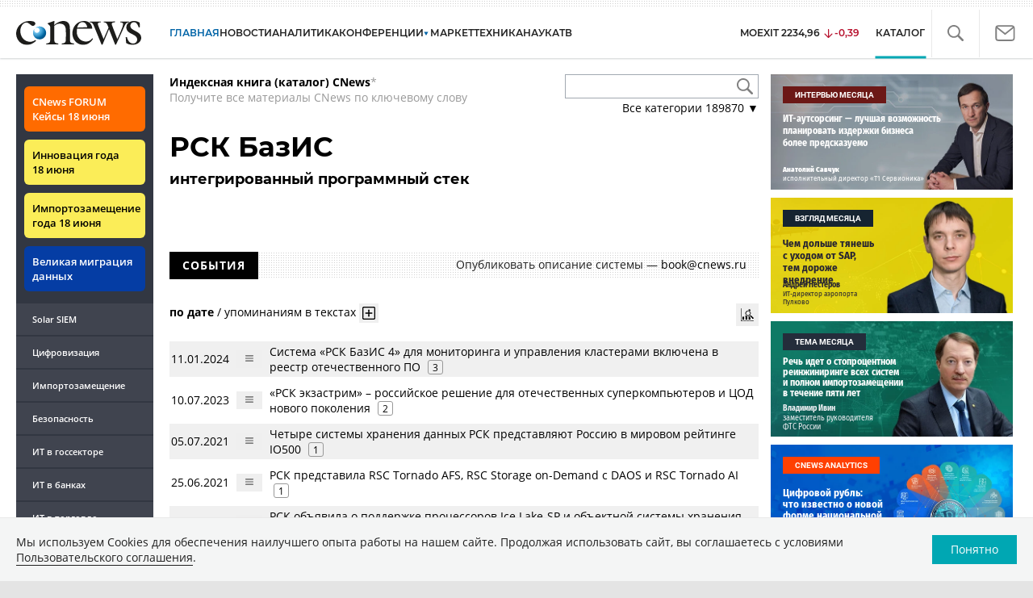

--- FILE ---
content_type: text/html; charset=UTF-8
request_url: https://www.cnews.ru/book/%D0%A0%D0%A1%D0%9A_%D0%91%D0%B0%D0%B7%D0%98%D0%A1_-_%D0%B8%D0%BD%D1%82%D0%B5%D0%B3%D1%80%D0%B8%D1%80%D0%BE%D0%B2%D0%B0%D0%BD%D0%BD%D1%8B%D0%B9_%D0%BF%D1%80%D0%BE%D0%B3%D1%80%D0%B0%D0%BC%D0%BC%D0%BD%D1%8B%D0%B9_%D1%81%D1%82%D0%B5%D0%BA
body_size: 45826
content:
<!DOCTYPE html>
<html lang="ru">
<head>
    <title>РСК БазИС - интегрированный программный стек - CNews</title>
    <meta charset="utf-8"/>
    <meta name="google-site-verification" content="IpYX-s3dCgzxBRi08e5Tiy2TxtncllZqmfv1G8hETIM"/>
    <meta name="yandex-verification" content="b6c46d8e746da28c"/>
    			
				
		
<meta name="viewport" content="width=device-width, initial-scale=1">
<meta property="og:title" content="РСК БазИС - интегрированный программный стек" />
<meta property="og:type" content="article" />
<meta property="og:url" content="//www.cnews.ru/book/%D0%A0%D0%A1%D0%9A_%D0%91%D0%B0%D0%B7%D0%98%D0%A1_-_%D0%B8%D0%BD%D1%82%D0%B5%D0%B3%D1%80%D0%B8%D1%80%D0%BE%D0%B2%D0%B0%D0%BD%D0%BD%D1%8B%D0%B9_%D0%BF%D1%80%D0%BE%D0%B3%D1%80%D0%B0%D0%BC%D0%BC%D0%BD%D1%8B%D0%B9_%D1%81%D1%82%D0%B5%D0%BA" />
<meta property="og:image" content="//www.cnews.ru/img/design2008/logocnews_f.png" />
<meta property="og:site_name" content="CNews.ru" />
<meta property="og:description" content="РСК БазИС - интегрированный программный стек" />


<meta name="twitter:card" content="summary_large_image" />
<meta name="keywords" content="РСК БазИС - интегрированный программный стек" />
<meta name="description" content="РСК БазИС - интегрированный программный стек" />



     
                    <link rel="alternate" type="application/rss+xml" title="Бизнес" href="//www.cnews.ru/inc/rss/biz.xml"/>
                    <link rel="alternate" type="application/rss+xml" title="Все новости" href="//www.cnews.ru/inc/rss/news.xml"/>
                    <link rel="alternate" type="application/rss+xml" title="Главные новости" href="//www.cnews.ru/inc/rss/news_top.xml"/>
                    <link rel="alternate" type="application/rss+xml" title="Лента новостей" href="//www.cnews.ru/inc/rss/news_line.xml"/>
                    <link rel="alternate" type="application/rss+xml" title="Безопасность" href="//www.cnews.ru/inc/rss/safe.xml"/>
                    <link rel="alternate" type="application/rss+xml" title="Открытое ПО" href="//www.cnews.ru/inc/rss/rss_open.xml"/>
                    <link rel="alternate" type="application/rss+xml" title="Аналитика" href="//www.cnews.ru/inc/rss/analytics.xml"/>
                    <link rel="alternate" type="application/rss+xml" title="Мероприятия" href="//www.cnews.ru/inc/rss/agenda.xml"/>
                    <link rel="alternate" type="application/rss+xml" title="Телеком" href="//www.cnews.ru/inc/rss/telecom.xml"/>
                    <link rel="alternate" type="application/rss+xml" title="Интеграция" href="//www.cnews.ru/inc/rss/corp.xml"/>
                    <link rel="alternate" type="application/rss+xml" title="Интернет" href="//www.cnews.ru/inc/rss/internet.xml"/>
                    <link rel="alternate" type="application/rss+xml" title="Госсектор" href="//www.cnews.ru/inc/rss/gov.xml"/>
                    <link rel="alternate" type="application/rss+xml" title="Банки" href="//www.cnews.ru/inc/rss/banks.xml"/>
                    <link rel="alternate" type="application/rss+xml" title="Раздел Электронное правосудие" href="//www.cnews.ru/inc/rss/ejustice.xml"/>
                    <link rel="alternate" type="application/rss+xml" title="Главные новости БЕЗ лидов" href="//www.cnews.ru/inc/rss/news_top_nodesc.xml"/>
                    <link rel="alternate" type="application/rss+xml" title="Zoom. Главные новости" href="//www.cnews.ru/inc/rss/zoom_top.xml"/>
                    <link rel="alternate" type="application/rss+xml" title="Zoom. Блог" href="//www.cnews.ru/inc/rss/zoom_blog.xml"/>
        
        <link rel="icon" href="/favicon.ico" sizes="48x48" >
<link rel="icon" href="/favicon.svg" sizes="any" type="image/svg+xml">
<link rel="apple-touch-icon" href="/apple-touch-icon.png">
<link rel="manifest" href="/site.webmanifest">
        <link href="/inc/design2019/css/fonts.css?hash=168dda14c498824011c7" rel="stylesheet"/>
<link href="/inc/design2019/css/flex.css?hash=b0849b113f7cd673a50c" rel="stylesheet"/>
<link href="/inc/design2019/css/owl.carousel.min.css?hash=45238f026c3bd24fe73e" rel="stylesheet"/>
<link href="/inc/design2019/css/style.css?hash=03464dc09931c1dfcef6" rel="stylesheet"/>


<link href="/inc/design2019/css/widgets.css?hash=eee20077ed291ba9551b" rel="stylesheet"/>



<link href="/inc/css/book/external.css?hash=ce3f5500fc04ff49b545" rel="stylesheet"/>

<link href="/inc/css/fancybox.css?hash=50fe1d766455d5fae609" rel="stylesheet"/>
<link href="/inc/js/jquery.tablesorter/css/theme.cnews.css?hash=5c82753d952778411e42" rel="stylesheet"/>
<link href="/inc/additional/font-awesome/css/font-awesome.min.css?hash=4fbd15cb6047af93373f" rel="stylesheet"/>

<link href="https://cnb.cnews.ru/inc/banners.css" rel="stylesheet">










    <script src="/inc/design2019/js/jquery-3.4.1.min.js?hash=570a82c766011c6385f8" type="text/javascript"></script>
<script src="/inc/design2019/js/jquery.ui.touch-punch.min.js?hash=700b877cd3ade98ce6cd" type="text/javascript"></script>
<script src="/inc/js/jquery.validate/jquery.validate.min.js?hash=24ae1ca673cbebd97e2f" type="text/javascript"></script>
<script src="/inc/js/jquery.validate/additional-methods.min.js?hash=d95f4f840a7953a2e64a" type="text/javascript"></script>
<script src="/inc/js/jquery.validate/localization/messages_ru.js?hash=c5835944cdef8613eea5" type="text/javascript"></script>
<script src="/inc/js/jquery.tablesorter/jquery.tablesorter.min.js?hash=411633a8bb75d440b604" type="text/javascript"></script>
<script src="/inc/js/tablesorter.js?hash=24f2a13724a8883dd34b" type="text/javascript"></script>
<script src="https://cnb.cnews.ru/inc/api.js?1769786265" type="text/javascript"  charset="utf-8"></script>

<script>
    $(window).on("load", function market_init() {
        if ($("#market_switch").length > 0) {
            $(".market_right").css("display", "block");
        }
    });
</script>

    <script src="https://yastatic.net/pcode/adfox/loader.js" crossorigin="anonymous"></script>
</head>
<body id="_book-item" class="second-page cnews page-www">
<!--cnews brand-->
<!--script type="text/javascript" src="//cnb.cnews.ru/rotator.php?zone=344"></script-->
    <script type="text/javascript" src="https://cnb.cnews.ru/rotator.php?zone=356"></script>


 



<div class="container header_container">
    <div class="cnews_brand"></div>
    <!-- www1 --><!-- tizer --><!-- /tizer -->
    <header class="header clearfix" id="header-main">
        <div id="mySidenav" class="sidenav">
            <button class="close_mob_nav"><img src="/inc/design2019/img/icons/close-white.svg" alt=""></button>
            <div class="sidenav-links">
                <a href="https://www.cnews.ru" class="sl-link">Главная</a>
<a href="/news" class="sl-link">Новости</a>
<a href="https://www.cnews.ru/analytics" class="sl-link">Аналитика</a>
<a href="https://events.cnews.ru/" class="sl-link">Конференции</a>
<a href="https://market.cnews.ru/?p=cnews_menu" class="sl-link">ИТ-маркетплейс</a>
<a href="https://market.cnews.ru/service" class="sl-link">Выбрать провайдера...</a>
<a href="https://zoom.cnews.ru/" class="sl-link">Техника</a>
<a href="https://zoom.cnews.ru/rnd/" class="sl-link">Наука</a>
<a href="https://tv.cnews.ru/" class="sl-link">ТВ</a>
<a href="/book/top" class="sl-link">Каталог</a>

<div class="index-block">
    <a href="/moexit" style="display:flex;"><span class="index-block__value" style="display:flex;">
        <span class="index-block__name">MOEXIT&nbsp;</span>
        <span>2234,96</span></span>
        <span class="index-block__percent index-block__percent--down">-0,39</span>
    </a>
</div>

<div class="mob_slide_links">
    
    <div class="msl-col">
        <a class="msl-col_link" href="https://www.cnews.ru/about">Об издании</a>
        <a class="msl-col_link" href="https://advert.cnews.ru/">Реклама</a>
        <a class="msl-col_link" href="https://www.cnews.ru/about/vacancies">Вакансии</a>
        <a class="msl-col_link" href="https://www.cnews.ru/about/contacts">Контакты</a>
    </div>
    <div class="msl-col">
        <a class="msl-col_link" href="https://www.cnews.ru/redirect.php?9068706926abe5e512f+header">Max</a><br/>
        <a class="msl-col_link" href="https://www.cnews.ru/redirect.php?39847760dd7815c3216+header">Telegram</a><br/>
        <a class="msl-col_link" href="https://www.cnews.ru/redirect.php?69983860dd77c7c06f7+header">Дзен</a><br/>
        <a class="msl-col_link" href="https://www.cnews.ru/redirect.php?78241060dd77eca1232+header">VK</a><br/>
        <a class="msl-col_link" href="https://www.cnews.ru/redirect.php?228533676bc9767eaa0+header">Rutube</a><br/>
        
        
        
    </div>
</div>
            </div>
        </div>
        <p class="news_line_divider"></p>
        <span class="open_mob_nav"><img src="/inc/design2019/img/icons/mob-nav.svg" alt="" width="30"></span>
        
        


<div class="section_logo">
    <a href="https://www.cnews.ru/" class="logo">
        <img src="/inc/design2019/img/logo.svg" alt="">
    </a>
    </div>

        

<nav class="main_menu main_menu--index">
            <ul class="nav_main">
            <li class="nav-item "><a class="nav-link nav-link--main" href="https://www.cnews.ru">ГЛАВНАЯ</a></li>
            <li class="nav-item "><a class="nav-link" href="/news">НОВОСТИ</a></li>
            <li class="nav-item "><a class="nav-link" href="https://www.cnews.ru/analytics/">Аналитика</a></li>
            <li class="nav-item"><a class="nav-link" href="https://events.cnews.ru/">КОНФЕРЕНЦИИ</a></li>



		    <li class="nav-item nav-item-dropdown">
                <svg xmlns="http://www.w3.org/2000/svg" width="6" height="5" viewBox="0 0 6 5" fill="none">
                    <path d="M2.99627 4.99627L0.409852 0.497001L5.59954 0.50673L2.99627 4.99627Z" fill="#0164A7"/>
                </svg>
                    <a class="nav-link" href="https://market.cnews.ru/?p=cnews_menu">МАРКЕТ</a>
                    <ul class="nav-item-dropdown-content nav-item-dropdown-content-cnews service-dropdown-menu">
                        <li><a class="sl-link" href="https://market.cnews.ru/?p=cnews_menu">ИТ-маркетплейс</a></li>
                        <li><a class="sl-link" href="https://market.cnews.ru/research">Рейтинги и обзоры</a></li>
                        <li><a class="sl-link" href="https://market.cnews.ru/service">Выбрать провайдера:</a></li>
                                                                                                                        <li>IaaS
                                                    <ul class="nav-item-under-list">
                                                        <li><a class="sl-link" href="//market.cnews.ru/service/iaas">IaaS</a></li>
                                                        <li><a class="sl-link" href="//market.cnews.ru/service/iaas_fz152">IaaS ФЗ-152</a></li>
                                                        <li><a class="sl-link" href="//market.cnews.ru/service/vpsvds">VPSVDS</a></li>
                                                        <li><a class="sl-link" href="//market.cnews.ru/service/dedicated">Dedicated</a></li>
                                                        <li><a class="sl-link" href="//market.cnews.ru/service/s3_obektnoe_hranilishche">S3 Объектное хранилище</a></li>
                                                        <li><a class="sl-link" href="//market.cnews.ru/service/draas">DRaaS</a></li>
                                                        <li><a class="sl-link" href="//market.cnews.ru/service/vdi">VDI</a></li>
                                                        <li><a class="sl-link" href="//market.cnews.ru/service/gpu_cloud">GPU Cloud</a></li>
                                                        <li><a class="sl-link" href="//market.cnews.ru/service/hosting">Хостинг</a></li>
                                                        <li><a class="sl-link" href="//market.cnews.ru/service/baas">BaaS</a></li>
                        
                            </ul>
                                                                        </li>
                                                
                                                                                                                        <li>SaaS
                                                    <ul class="nav-item-under-list">
                                                        <li><a class="sl-link" href="//market.cnews.ru/service/itbezopasnost">ИТ-безопасность</a></li>
                                                        <li><a class="sl-link" href="//market.cnews.ru/service/crm">CRM</a></li>
                                                        <li><a class="sl-link" href="//market.cnews.ru/service/hrm">HRM</a></li>
                                                        <li><a class="sl-link" href="//market.cnews.ru/service/bpm">BPM</a></li>
                                                        <li><a class="sl-link" href="//market.cnews.ru/service/rpa">RPA</a></li>
                                                        <li><a class="sl-link" href="//market.cnews.ru/service/erp">ERP</a></li>
                                                        <li><a class="sl-link" href="//market.cnews.ru/service/sed">СЭД</a></li>
                                                        <li><a class="sl-link" href="//market.cnews.ru/service/ibp">IBP</a></li>
                                                        <li><a class="sl-link" href="//market.cnews.ru/service/cms">CMS</a></li>
                                                        <li><a class="sl-link" href="//market.cnews.ru/service/bi">BI</a></li>
                                                        <li><a class="sl-link" href="//market.cnews.ru/service/kedo">КЭДО</a></li>
                                                        <li><a class="sl-link" href="//market.cnews.ru/service/lowcode">Low-code</a></li>
                        
                            </ul>
                                                                        </li>
                                                
                                                                                                                        <li>PaaS
                                                    <ul class="nav-item-under-list">
                                                        <li><a class="sl-link" href="//market.cnews.ru/service/kubernetes">Kubernetes</a></li>
                                                        <li><a class="sl-link" href="//market.cnews.ru/service/dbaas">DBaaS</a></li>
                        
                            </ul>
                                                                        </li>
                                                
                                                                                                                        <li>Интернет-сервисы
                                                    <ul class="nav-item-under-list">
                                                        <li><a class="sl-link" href="//market.cnews.ru/service/vpn">VPN</a></li>
                                                        <li><a class="sl-link" href="//market.cnews.ru/service/onlajnkassa">Онлайн-касса</a></li>
                                                        <li><a class="sl-link" href="//market.cnews.ru/service/korporativnyj_portal">Корпоративный портал</a></li>
                                                        <li><a class="sl-link" href="//market.cnews.ru/service/avtoposting_smm">Автопостинг SMM</a></li>
                                                        <li><a class="sl-link" href="//market.cnews.ru/service/konstruktor_sajtov">Конструктор сайтов</a></li>
                                                        <li><a class="sl-link" href="//market.cnews.ru/service/emailrassylki">Email-рассылки</a></li>
                                                        <li><a class="sl-link" href="//market.cnews.ru/service/onlajnbuhgalteriya">Онлайн-бухгалтерия</a></li>
                        
                            </ul>
                                                                        </li>
                                                
                                                                                                                        <li>Коммуникации
                                                    <ul class="nav-item-under-list">
                                                        <li><a class="sl-link" href="//market.cnews.ru/service/iptelefoniya">IP-телефония</a></li>
                                                        <li><a class="sl-link" href="//market.cnews.ru/service/vks">ВКС</a></li>
                                                        <li><a class="sl-link" href="//market.cnews.ru/service/korporativnye_messendzhery">Корпоративные мессенджеры</a></li>
                                                        <li><a class="sl-link" href="//market.cnews.ru/service/chat_desk">Chat Desk</a></li>
                        
                            </ul>
                                                                        </li>
                                                
                                                                                                                        <li>Другие ИТ-услуги
                                                    <ul class="nav-item-under-list">
                                                        <li><a class="sl-link" href="//market.cnews.ru/service/colocation">Colocation</a></li>
                                                        <li><a class="sl-link" href="//market.cnews.ru/service/itsm">ITSM</a></li>
                                                        <li><a class="sl-link" href="//market.cnews.ru/service/service_desk">Service Desk</a></li>
                                                        <li><a class="sl-link" href="//market.cnews.ru/service/cdn">CDN</a></li>
                                                        <li><a class="sl-link" href="//market.cnews.ru/service/operatsionnye_sistemy">Операционные системы</a></li>
                        
                            </ul>
                                                                        </li>
                                                
                        
                    </ul>
            </li>


















            <!--li class="nav-item "><a class="nav-link" href="https://www.cnews.ru/mag/">ЖУРНАЛ</a></li-->
            <li class="nav-item"><a class="nav-link" href="https://zoom.cnews.ru/">ТЕХНИКА</a></li>
            <li class="nav-item"><a class="nav-link" href="https://zoom.cnews.ru/rnd/">НАУКА</a></li>
            <li class="nav-item"><a class="nav-link" href="https://tv.cnews.ru/">ТВ</a></li>
	</ul>

        <div class="index-block">
    <a href="/moexit" style="display:flex;"><span class="index-block__value" style="display:flex;">
        <span class="index-block__name">MOEXIT</span>
        &nbsp;
        <span>2234,96</span></span>
        <span class="index-block__percent index-block__percent--down">-0,39</span>
    </a>
        </div>
    	
    
	
    
    <ul class="nav_right">
	<li class="search-link"><a href="#site_search_bar" role="button"><img src="/inc/design2019/img/icons/search.svg" alt=""></a></li>

        <li class="subscription-link"><a href="#digest" data-toggle="modal"><img src="/inc/design2019/img/icons/mail-icon.svg" alt=""></a></li>
    </ul>

    
		<ul class="nav_right book_cat">
			<li class="nav-item li_menu_cat active" style="border:0px;"><a class="nav-link" href="/book/top">КАТАЛОГ</a></li>
		</ul>
    

</nav>

<form class="site_search_bar hide" action="/search" method="get" id="site_search_bar">
    <input class="ssb-search book-search-autocomplete" type="search" id="site-search" name="search" autocomplete="off" placeholder="Поиск по сайту..." data-limit="10" data-is_global="true" data-with_search_link="true" data-search_btn="#site_search_bar_btn">
    <button type="submit" class="btn search_btn" id="site_search_bar_btn">
        <span class="search_btn_text">Найти</span>
        <span class="search_btn_spinner"><span class="spinner"></span></span>
    </button>
    <a href="#site_search_bar" role="button">
        <img class="close-search-bar" src="/inc/design2019/img/icons/close.svg" alt="">
    </a>
</form>


    </header>
</div>




<div id="mob_slide">
    <section class="section_topnews">
        
        <p class="smn-toggle">Разделы <img src="/inc/design2019/img/icons/caret-down.png" alt=""></p>
        <div class="container d-flex ">
            <div class="d-flex flex-row flex-wrap article-wrap">
                <div class="left_side mb-auto ">
                    <ul class="left_navigation smn-links">
        

        
        <li class="ns_item ns_item--event"><a class="ns_link ns_link_cases" href="/redirect.php?1951746767d7d9c51e6" target='_blank'>CNews&nbsp;FORUM Кейсы 18&nbsp;июня</a></li>
        <li class="ns_item ns_item--event"><a class="ns_link" href="/redirect.php?6902516767d7ac98e76" target='_blank'>Инновация года 18&nbsp;июня</a></li>
        <li class="ns_item ns_item--event"><a class="ns_link" href="/redirect.php?5578746767d789e4553" target='_blank'>Импортозамещение года 18&nbsp;июня</a></li>
        <li class="ns_item ns_item--migration"><a class="ns_link" href="/redirect.php?709260694d1b2ee32f0">Великая миграция данных</a></li>
        <li class="ns_item"><a class="ln_link" href="/redirect.php?93658469660c40de88b" target='_blank'>Solar SIEM</a></li>
        <li class="ln_item"><a class="ln_link" href="/redirect.php?64583862b17d10924aa">Цифровизация</a></li>
        <li class="ln_item"><a class="ln_link" href="/redirect.php?46074862823e77b19d0">Импортозамещение</a></li>
        <li class="ln_item"><a class="ln_link" href="/redirect.php?29605355af61e61a552">Безопасность</a></li>
        <li class="ln_item"><a class="ln_link" href="/redirect.php?54ef322388f6b">ИТ в&nbsp;госсекторе</a></li>
        <li class="ln_item"><a class="ln_link" href="/redirect.php?54ef3244ec6b6">ИТ в&nbsp;банках</a></li>
        <li class="ln_item"><a class="ln_link" href="/redirect.php?26801156c6f8ce8a725">ИТ в&nbsp;торговле</a></li>
        <li class="ln_item"><a class="ln_link" href="/redirect.php?54096155af61e60e6df">Телеком</a> </li>
        <li class="ln_item"><a class="ln_link" href="/redirect.php?28563955af61e616971">Интернет</a></li>
        <li class="ln_item"><a class="ln_link" href="/redirect.php?90631956c6f9c9b07c5">ИТ-бизнес</a></li>
        <li class="ln_item"><a class="ln_link" href="/analytics/rating">Рейтинги</a></li>
        <li class="ln_item"><a class="ln_link" href="/analytics/infographics">Инфографика</a></li>
        <li class="ln_item"><a class="ln_link" style="padding-right: 55px;" href="/redirect.php?609763690cbaf9cd4fa+leftmenu">Разборы и&nbsp;чек-листы</a></li>


        
        
        
        
        
        
        
        
        
        
        
        
        
        
        
        
        
        
        
        
        
        
        
        
        
        
        
        
        
        
        
        
        
        
        
        
        
        
        
        
        
        
        
        
        
        
        
        
        
        
        
        
        
        
        
        
        
        
        
        
        
        
        
        
        
        
        
        
        
        
        
        
        
        
</ul>

<div class="left_side__social">
        <div class="left_side__socialwrap">
                <div class="left_side__socialitem">
                        <a href="https://www.cnews.ru/redirect.php?228533676bc9767eaa0+leftmenu" target="_blank" class="left_side__sociallink left_side__sociallink-rutube"></a>
                </div>
                <div class="left_side__socialitem">
                        <a href="https://www.cnews.ru/redirect.php?78241060dd77eca1232+leftmenu" target="_blank" class="left_side__sociallink left_side__sociallink-vk"></a>
                </div>
                <div class="left_side__socialitem">
                        <a href="https://www.cnews.ru/redirect.php?69983860dd77c7c06f7+leftmenu" target="_blank" class="left_side__sociallink left_side__sociallink-dzen"></a>
                </div>
                <div class="left_side__socialitem">
                        <a href="https://www.cnews.ru/redirect.php?39847760dd7815c3216+leftmenu" target="_blank" class="left_side__sociallink left_side__sociallink-tg"></a>
                </div>
                <div class="left_side__socialitem">
                        <a href="#digest" data-toggle="modal" class="left_side__sociallink left_side__sociallink-email"></a>
                </div>
        </div>
</div>

        <div class="left_side__undermenu">
                <script type="text/javascript" src="https://cnb.cnews.ru/rotator.php?zone=421"></script>
        </div>

        
                </div>


<link href="/inc/css/book/book-tooltip.css?hash=c4a6f15f17505813406c" rel="stylesheet"/>
<link href="/inc/css/book/book.css?hash=3e78969fc5c9f238bd44" rel="stylesheet"/>

<article class="news_container book-page book-page-item">
    <div class="d-flex top-notice">
        <div class="notice"><a href="/book/top"><b>Индексная книга (каталог) CNews</b></a>*<br/>Получите все материалы CNews по ключевому слову</div>
        <div class="top-search_block">
            <div class="top-search_block__wrap">
                <input type="text" name="book_search" class="book-search-autocomplete top-search_block__text" autocomplete="off" data-limit="20" data-is_full="true">
                <input type="button" class="top-search_block__button" id="btnSearch" value="">
            </div>
            <div class="book-dropdown">
                <a href="#" class="dropdown-title">Все категории <span>189870</span> ▼</a>
                <div class="dropdown-content">
                                            <div class="dropdown-item"><a href="/book/categories/companies_ikt">ИКТ <span>14652</span></a></div>
                                            <div class="dropdown-item"><a href="/book/categories/companies_customer">Организации <span>11364</span></a></div>
                                            <div class="dropdown-item"><a href="/book/categories/departments">Ведомства <span>1494</span></a></div>
                                            <div class="dropdown-item"><a href="/book/categories/associations">Ассоциации <span>1079</span></a></div>
                                            <div class="dropdown-item"><a href="/book/categories/technologies">Технологии <span>3549</span></a></div>
                                            <div class="dropdown-item"><a href="/book/categories/systems">Системы <span>26570</span></a></div>
                                            <div class="dropdown-item"><a href="/book/categories/person">Персоны <span>82438</span></a></div>
                                            <div class="dropdown-item"><a href="/book/categories/location">География <span>3021</span></a></div>
                                            <div class="dropdown-item"><a href="/book/categories/articles">Статьи <span>1574</span></a></div>
                                            <div class="dropdown-item"><a href="/book/categories/media">Пресса <span>1269</span></a></div>
                                            <div class="dropdown-item"><a href="/book/categories/analytical_agencies">ИАА <span>740</span></a></div>
                                            <div class="dropdown-item"><a href="/book/categories/universities">НИИ, ВУЗы и библиотеки <span>2754</span></a></div>
                                            <div class="dropdown-item"><a href="/book/categories/events">Мероприятия <span>878</span></a></div>
                    
                </div>
            </div>
        </div>
    </div>
    
    <br>



<div class="d-flex page-title-container">
    <h1>
                РСК БазИС
                                    <small class="page-title-part">интегрированный программный стек</small>
            
                
        
    </h1>
    
    <div class="page-image-container">
                        
            </div>
</div>
<br>

<div class="book-page-text book-page-text1114">
    
</div>








<div class="booksection__line">
    <div class="booksection__linewrap">
        <h2 class="booksection__linetitle">СОБЫТИЯ</h2>
    </div>
    <p class="booksection__lineadd">
                    Опубликовать описание системы &mdash; <a href="mailto:book@cnews.ru">book@cnews.ru</a>
            </p>
</div>
<div class="page-container page-container-other-documents">
    <div class="pagination pagination-sort d-flex justify-content-between" style="margin-top:30px;">
    <div>
                    <a href="/book/pagination/23317/other_documents/0/0?sort_field=date" class="active">по дате</a>
            /
            <a href="/book/pagination/23317/other_documents/0/0?sort_field=keywords_count">упоминаниям в текстах</a>
                <button class="btn btn-book-toggable btn-all-surrounds" data-page_id="23317" title="Показать текст с найденным вхождением имени">
            <img src="https://filearchive.cnews.ru/img/cnews/2021/11/03/icon-open-16.png" alt="">
        </button>
    </div>
    
    <div>
        <button class="btn btn-book-toggable btn-book-compare " title="Динамика количества упоминаний в публикациях проектов CNews" data-type="page" data-id="23317"></button>
        
    </div>
</div>

<br>

<table>
            <tr>
            <td><span class="book-document-date">11.01.2024</span></td>
            <td>
                <button class="btn btn-small mr-1 btn-document-pages" data-document_id="722408">
                    <i class="book-icon-hamburger"></i>
                </button>
            </td>
            <td class="book-document-row">
                <span class="document-surround" data-page_id="23317" data-document_id="722408" data-surround_limit="1">
		    		                        <a href="/news/line/2024-01-11_sistema_rsk_bazis_4_dlya" target="_blank">Система «РСК БазИС 4» для мониторинга и управления  кластерами включена в реестр отечественного ПО</a>

                </span>

                                    <span class="badges">
                        <span class="badge" title="Количество упоминаний">3</span>
                    </span>
                		
		<small class="surround-text-container"></small>
		
            </td>
        </tr>
            <tr>
            <td><span class="book-document-date">10.07.2023</span></td>
            <td>
                <button class="btn btn-small mr-1 btn-document-pages" data-document_id="707213">
                    <i class="book-icon-hamburger"></i>
                </button>
            </td>
            <td class="book-document-row">
                <span class="document-surround" data-page_id="23317" data-document_id="707213" data-surround_limit="1">
		    		                        <a href="/news/line/2023-07-10_rsk_ekzastrim_rossijskoe" target="_blank">«РСК экзастрим» – российское решение для отечественных суперкомпьютеров и ЦОД нового поколения</a>

                </span>

                                    <span class="badges">
                        <span class="badge" title="Количество упоминаний">2</span>
                    </span>
                		
		<small class="surround-text-container"></small>
		
            </td>
        </tr>
            <tr>
            <td><span class="book-document-date">05.07.2021</span></td>
            <td>
                <button class="btn btn-small mr-1 btn-document-pages" data-document_id="120431">
                    <i class="book-icon-hamburger"></i>
                </button>
            </td>
            <td class="book-document-row">
                <span class="document-surround" data-page_id="23317" data-document_id="120431" data-surround_limit="1">
		    		                        <a href="/news/line/2021-07-05_chetyre_sistemy_hraneniya" target="_blank">Четыре системы хранения данных РСК представляют Россию в мировом рейтинге IO500</a>

                </span>

                                    <span class="badges">
                        <span class="badge" title="Количество упоминаний">1</span>
                    </span>
                		
		<small class="surround-text-container"></small>
		
            </td>
        </tr>
            <tr>
            <td><span class="book-document-date">25.06.2021</span></td>
            <td>
                <button class="btn btn-small mr-1 btn-document-pages" data-document_id="119895">
                    <i class="book-icon-hamburger"></i>
                </button>
            </td>
            <td class="book-document-row">
                <span class="document-surround" data-page_id="23317" data-document_id="119895" data-surround_limit="1">
		    		                        <a href="/news/line/2021-06-25_rsk_predstavila_rsc_tornado_afs" target="_blank">РСК представила RSC Tornado AFS, RSC Storage on-Demand с DAOS и RSC Tornado AI</a>

                </span>

                                    <span class="badges">
                        <span class="badge" title="Количество упоминаний">1</span>
                    </span>
                		
		<small class="surround-text-container"></small>
		
            </td>
        </tr>
            <tr>
            <td><span class="book-document-date">18.11.2020</span></td>
            <td>
                <button class="btn btn-small mr-1 btn-document-pages" data-document_id="50407">
                    <i class="book-icon-hamburger"></i>
                </button>
            </td>
            <td class="book-document-row">
                <span class="document-surround" data-page_id="23317" data-document_id="50407" data-surround_limit="1">
		    		                        <a href="/news/line/2020-11-18_rsk_obyavila_o_podderzhke" target="_blank">РСК объявила о поддержке процессоров Ice Lake-SP и объектной системы хранения DAOS</a>

                </span>

                                    <span class="badges">
                        <span class="badge" title="Количество упоминаний">1</span>
                    </span>
                		
		<small class="surround-text-container"></small>
		
            </td>
        </tr>
            <tr>
            <td><span class="book-document-date">11.11.2020</span></td>
            <td>
                <button class="btn btn-small mr-1 btn-document-pages" data-document_id="50005">
                    <i class="book-icon-hamburger"></i>
                </button>
            </td>
            <td class="book-document-row">
                <span class="document-surround" data-page_id="23317" data-document_id="50005" data-surround_limit="1">
		    		                        <a href="/news/line/2020-11-11_rsk_predstavila_intellektualnye" target="_blank">РСК представила интеллектуальные СХД «по требованию» с поддержкой DAOS</a>

                </span>

                                    <span class="badges">
                        <span class="badge" title="Количество упоминаний">1</span>
                    </span>
                		
		<small class="surround-text-container"></small>
		
            </td>
        </tr>
            <tr>
            <td><span class="book-document-date">30.09.2020</span></td>
            <td>
                <button class="btn btn-small mr-1 btn-document-pages" data-document_id="47425">
                    <i class="book-icon-hamburger"></i>
                </button>
            </td>
            <td class="book-document-row">
                <span class="document-surround" data-page_id="23317" data-document_id="47425" data-surround_limit="1">
		    		                        <a href="/news/line/2020-09-30_superkompyutery_rsk_lidiruyut" target="_blank">Суперкомпьютеры РСК лидируют в обновленных рейтингах Top50 и IO500</a>

                </span>

                                    <span class="badges">
                        <span class="badge" title="Количество упоминаний">1</span>
                    </span>
                		
		<small class="surround-text-container"></small>
		
            </td>
        </tr>
            <tr>
            <td><span class="book-document-date">16.04.2019</span></td>
            <td>
                <button class="btn btn-small mr-1 btn-document-pages" data-document_id="3775">
                    <i class="book-icon-hamburger"></i>
                </button>
            </td>
            <td class="book-document-row">
                <span class="document-surround" data-page_id="23317" data-document_id="3775" data-surround_limit="1">
		    		                        <a href="/news/line/2019-04-16_rsk_predstavila_resheniya_na_vtorom_pokolenii_intel" target="_blank">РСК представила решения на втором поколении Intel Xeon Scalable и Optane DC</a>

                </span>

                                    <span class="badges">
                        <span class="badge" title="Количество упоминаний">1</span>
                    </span>
                		
		<small class="surround-text-container"></small>
		
            </td>
        </tr>
            <tr>
            <td><span class="book-document-date">27.11.2018</span></td>
            <td>
                <button class="btn btn-small mr-1 btn-document-pages" data-document_id="38495">
                    <i class="book-icon-hamburger"></i>
                </button>
            </td>
            <td class="book-document-row">
                <span class="document-surround" data-page_id="23317" data-document_id="38495" data-surround_limit="1">
		    		                        <a href="/news/line/2018-11-27_rsk_predstavila_giperkonvergentnoe_reshenie_na" target="_blank">РСК представила гиперконвергентное решение на «горячей воде»</a>

                </span>

                                    <span class="badges">
                        <span class="badge" title="Количество упоминаний">1</span>
                    </span>
                		
		<small class="surround-text-container"></small>
		
            </td>
        </tr>
            <tr>
            <td><span class="book-document-date">27.06.2018</span></td>
            <td>
                <button class="btn btn-small mr-1 btn-document-pages" data-document_id="32059">
                    <i class="book-icon-hamburger"></i>
                </button>
            </td>
            <td class="book-document-row">
                <span class="document-surround" data-page_id="23317" data-document_id="32059" data-surround_limit="1">
		    		                        <a href="/news/line/2018-06-27_rsk_predstavila_giperkonvergentnoe_hpcreshenie" target="_blank">РСК представила гиперконвергентное HPC-решение на новейших компонентах</a>

                </span>

                                    <span class="badges">
                        <span class="badge" title="Количество упоминаний">1</span>
                    </span>
                		
		<small class="surround-text-container"></small>
		
            </td>
        </tr>
            <tr>
            <td><span class="book-document-date">19.04.2018</span></td>
            <td>
                <button class="btn btn-small mr-1 btn-document-pages" data-document_id="29463">
                    <i class="book-icon-hamburger"></i>
                </button>
            </td>
            <td class="book-document-row">
                <span class="document-surround" data-page_id="23317" data-document_id="29463" data-surround_limit="1">
		    		                        <a href="/news/line/2018-04-19_rsk_lidiruet_sredi_rossijskih_proizvoditelej" target="_blank">РСК лидирует среди российских производителей суперкомпьютеров в рейтинге Top50</a>

                </span>

                                    <span class="badges">
                        <span class="badge" title="Количество упоминаний">1</span>
                    </span>
                		
		<small class="surround-text-container"></small>
		
            </td>
        </tr>
            <tr>
            <td><span class="book-document-date">28.03.2018</span></td>
            <td>
                <button class="btn btn-small mr-1 btn-document-pages" data-document_id="28359">
                    <i class="book-icon-hamburger"></i>
                </button>
            </td>
            <td class="book-document-row">
                <span class="document-surround" data-page_id="23317" data-document_id="28359" data-surround_limit="1">
		    		                        <a href="/news/line/2018-03-28_rsk_predstavila_novyj_superkompyuter_v_obedinennom" target="_blank">РСК представила новый суперкомпьютер в Объединенном институте ядерных исследований</a>

                </span>

                                    <span class="badges">
                        <span class="badge" title="Количество упоминаний">1</span>
                    </span>
                		
		<small class="surround-text-container"></small>
		
            </td>
        </tr>
            <tr>
            <td><span class="book-document-date">19.02.2018</span></td>
            <td>
                <button class="btn btn-small mr-1 btn-document-pages" data-document_id="26739">
                    <i class="book-icon-hamburger"></i>
                </button>
            </td>
            <td class="book-document-row">
                <span class="document-surround" data-page_id="23317" data-document_id="26739" data-surround_limit="1">
		    		                        <a href="/news/top/2018-02-19_rossijskie_superkompyutershchiki_sozdali_blejdserver" target="_blank">Российские суперкомпьютерщики создали блейд-сервер на «Эльбрусах»</a>

                </span>

                                    <span class="badges">
                        <span class="badge" title="Количество упоминаний">1</span>
                    </span>
                		
		<small class="surround-text-container"></small>
		
            </td>
        </tr>
            <tr>
            <td><span class="book-document-date">16.11.2017</span></td>
            <td>
                <button class="btn btn-small mr-1 btn-document-pages" data-document_id="108613">
                    <i class="book-icon-hamburger"></i>
                </button>
            </td>
            <td class="book-document-row">
                <span class="document-surround" data-page_id="23317" data-document_id="108613" data-surround_limit="1">
		    		                        <a href="/news/line/2017-11-16_rsk_predstavila_novoe_hpcreshenie_rsk_tornado" target="_blank">РСК представила новое HPC-решение «РСК Торнадо» на базе Intel Xeon Scalable</a>

                </span>

                                    <span class="badges">
                        <span class="badge" title="Количество упоминаний">1</span>
                    </span>
                		
		<small class="surround-text-container"></small>
		
            </td>
        </tr>
            <tr>
            <td><span class="book-document-date">05.10.2017</span></td>
            <td>
                <button class="btn btn-small mr-1 btn-document-pages" data-document_id="106995">
                    <i class="book-icon-hamburger"></i>
                </button>
            </td>
            <td class="book-document-row">
                <span class="document-surround" data-page_id="23317" data-document_id="106995" data-surround_limit="1">
		    		                        <a href="/news/line/2017-10-05_rsk_vnov_vozglavila_rejting_top50_rossijskih" target="_blank">РСК вновь возглавила рейтинг тoп50 российских производителей суперкомпьютеров</a>

                </span>

                                    <span class="badges">
                        <span class="badge" title="Количество упоминаний">1</span>
                    </span>
                		
		<small class="surround-text-container"></small>
		
            </td>
        </tr>
            <tr>
            <td><span class="book-document-date">20.06.2017</span></td>
            <td>
                <button class="btn btn-small mr-1 btn-document-pages" data-document_id="103125">
                    <i class="book-icon-hamburger"></i>
                </button>
            </td>
            <td class="book-document-row">
                <span class="document-surround" data-page_id="23317" data-document_id="103125" data-surround_limit="1">
		    		                        <a href="/news/line/2017-06-20_rsk_predstavila_rsk_tornado_i_komponenty_dlya" target="_blank">РСК представила «РСК Торнадо» и компоненты для HPC с охлаждением «горячей водой»</a>

                </span>

                                    <span class="badges">
                        <span class="badge" title="Количество упоминаний">1</span>
                    </span>
                		
		<small class="surround-text-container"></small>
		
            </td>
        </tr>
            <tr>
            <td><span class="book-document-date">26.04.2017</span></td>
            <td>
                <button class="btn btn-small mr-1 btn-document-pages" data-document_id="100741">
                    <i class="book-icon-hamburger"></i>
                </button>
            </td>
            <td class="book-document-row">
                <span class="document-surround" data-page_id="23317" data-document_id="100741" data-surround_limit="1">
		    		                        <a href="/news/line/2017-04-26_v_fano_rossii_provedena_masshtabnaya_modernizatsiya" target="_blank">В ФАНО России проведена масштабная модернизация суперкомпьютерных ресурсов</a>

                </span>

                                    <span class="badges">
                        <span class="badge" title="Количество упоминаний">1</span>
                    </span>
                		
		<small class="surround-text-container"></small>
		
            </td>
        </tr>
            <tr>
            <td><span class="book-document-date">16.04.2015</span></td>
            <td>
                <button class="btn btn-small mr-1 btn-document-pages" data-document_id="61245">
                    <i class="book-icon-hamburger"></i>
                </button>
            </td>
            <td class="book-document-row">
                <span class="document-surround" data-page_id="23317" data-document_id="61245" data-surround_limit="1">
		    		                        <a href="/news/line/rsk_ustanovila_v_msts_ran_massivnoparallelnyj" target="_blank">РСК установила в МСЦ РАН массивно-параллельный суперкомпьютер на основе архитектуры RSC PetaStream и сопроцессоров Xeon Phi 7120D</a>

                </span>

                                    <span class="badges">
                        <span class="badge" title="Количество упоминаний">1</span>
                    </span>
                		
		<small class="surround-text-container"></small>
		
            </td>
        </tr>
            <tr>
            <td><span class="book-document-date">22.11.2013</span></td>
            <td>
                <button class="btn btn-small mr-1 btn-document-pages" data-document_id="175429">
                    <i class="book-icon-hamburger"></i>
                </button>
            </td>
            <td class="book-document-row">
                <span class="document-surround" data-page_id="23317" data-document_id="175429" data-surround_limit="1">
		    		                        <a href="/news/line/reshenie_rsc_petastream_ustanovilo_mirovoj" target="_blank">Решение RSC PetaStream установило мировой рекорд вычислительной плотности в 1 PFLOPS на стойку </a>

                </span>

                                    <span class="badges">
                        <span class="badge" title="Количество упоминаний">1</span>
                    </span>
                		
		<small class="surround-text-container"></small>
		
            </td>
        </tr>
    
</table>



<br>
</div>

<div class="page-counts-notice">
    Публикаций - 19, упоминаний - 22
</div>


<div class="mobile-zone-94"></div>



    <div class="book-cloud-container"></div>
    <script src="/inc/js/book/book-cloud.js"></script>
    <link rel="stylesheet" href="/inc/css/book/book-cloud.css">
    <script>
        const word_list = [{"text":"Intel Corporation","weight":"15","link":"https:\/\/www.cnews.ru\/book\/Intel_Corporation","link2":"\/book\/mutual\/759\/23317"},{"text":"\u0420\u0410\u041d \u041c\u0421\u0426","weight":"9","link":"https:\/\/www.cnews.ru\/book\/%D0%A0%D0%90%D0%9D_%D0%9C%D0%A1%D0%A6_-_%D0%9C%D0%B5%D0%B6%D0%B2%D0%B5%D0%B4%D0%BE%D0%BC%D1%81%D1%82%D0%B2%D0%B5%D0%BD%D0%BD%D1%8B%D0%B9_%D1%81%D1%83%D0%BF%D0%B5%D1%80%D0%BA%D0%BE%D0%BC%D0%BF%D1%8C%D1%8E%D1%82%D0%B5%D1%80%D0%BD%D1%8B%D0%B9_%D1%86%D0%B5%D0%BD%D1%82%D1%80_%D0%A0%D0%BE%D1%81%D1%81%D0%B8%D0%B9%D1%81%D0%BA%D0%BE%D0%B9_%D0%90%D0%BA%D0%B0%D0%B4%D0%B5%D0%BC%D0%B8%D0%B8_%D0%9D%D0%B0%D1%83%D0%BA","link2":"\/book\/mutual\/11251\/23317"},{"text":"\u0421\u0421\u041a\u0426","weight":"6","link":"https:\/\/www.cnews.ru\/book\/%D0%A0%D0%90%D0%9D_%D0%A1%D0%9E_%D0%98%D0%92%D0%9C%D0%98%D0%9C%D0%93_-_%D0%A1%D0%A1%D0%9A%D0%A6_-_%D0%A1%D0%B8%D0%B1%D0%B8%D1%80%D1%81%D0%BA%D0%B8%D0%B9_%D1%81%D1%83%D0%BF%D0%B5%D1%80%D0%BA%D0%BE%D0%BC%D0%BF%D1%8C%D1%8E%D1%82%D0%B5%D1%80%D0%BD%D1%8B%D0%B9_%D1%86%D0%B5%D0%BD%D1%82%D1%80","link2":"\/book\/mutual\/23317\/53547"},{"text":"\u041b\u0418\u0422","weight":"3","link":"https:\/\/www.cnews.ru\/book\/%D0%9B%D0%98%D0%A2_-_%D0%9B%D0%B0%D0%B1%D0%BE%D1%80%D0%B0%D1%82%D0%BE%D1%80%D0%B8%D1%8F_%D0%B8%D0%BD%D1%84%D0%BE%D1%80%D0%BC%D0%B0%D1%86%D0%B8%D0%BE%D0%BD%D0%BD%D1%8B%D1%85_%D1%82%D0%B5%D1%85%D0%BD%D0%BE%D0%BB%D0%BE%D0%B3%D0%B8%D0%B9","link2":"\/book\/mutual\/20231\/23317"},{"text":"Emerson Electric","weight":"2","link":"https:\/\/www.cnews.ru\/book\/Emerson_Electric_-_Fisher-Rosemount","link2":"\/book\/mutual\/23317\/182381"},{"text":"\u0420\u043e\u0441\u0442\u0435\u043b\u0435\u043a\u043e\u043c","weight":"1","link":"https:\/\/www.cnews.ru\/book\/%D0%A0%D0%BE%D1%81%D1%82%D0%B5%D0%BB%D0%B5%D0%BA%D0%BE%D0%BC_-_%D0%9D%D0%9A%D0%A1_-_%D0%9D%D0%B0%D1%86%D0%B8%D0%BE%D0%BD%D0%B0%D0%BB%D1%8C%D0%BD%D1%8B%D0%B5_%D0%BA%D0%B0%D0%B1%D0%B5%D0%BB%D1%8C%D0%BD%D1%8B%D0%B5_%D1%81%D0%B5%D1%82%D0%B8","link2":"\/book\/mutual\/23317\/23955"},{"text":"\u0421\u0410\u0424\u0423","weight":"1","link":"https:\/\/www.cnews.ru\/book\/%D0%A1%D0%90%D0%A4%D0%A3_-_%D0%A6%D0%B8%D1%84%D1%80%D0%BE%D0%B2%D0%B0%D1%8F_%D0%90%D1%80%D0%BA%D1%82%D0%B8%D0%BA%D0%B0_%D0%98%D0%A2-%D0%BF%D0%B0%D1%80%D0%BA_-_Digital_Arcti%D1%81","link2":"\/book\/mutual\/23317\/264499"},{"text":"\u0420\u043e\u0441\u0442\u0435\u0445 \u0420\u0413\u041a","weight":"1","link":"https:\/\/www.cnews.ru\/book\/%D0%A0%D0%BE%D1%81%D1%82%D0%B5%D1%85_%D0%A0%D0%93%D0%9A_-_%D0%A0%D0%BE%D1%81%D1%82%D0%B5%D1%85%D0%BD%D0%BE%D0%BB%D0%BE%D0%B3%D0%B8%D0%B8_-_%D1%80%D0%BE%D1%81%D1%81%D0%B8%D0%B9%D1%81%D0%BA%D0%B0%D1%8F_%D0%B3%D0%BE%D1%81%D1%83%D0%B4%D0%B0%D1%80%D1%81%D1%82%D0%B2%D0%B5%D0%BD%D0%BD%D0%B0%D1%8F_%D0%BA%D0%BE%D1%80%D0%BF%D0%BE%D1%80%D0%B0%D1%86%D0%B8%D1%8F_-_Rostec","link2":"\/book\/mutual\/527\/23317"},{"text":"\u0420\u043e\u0441\u0430\u0442\u043e\u043c","weight":"1","link":"https:\/\/www.cnews.ru\/book\/%D0%A0%D0%BE%D1%81%D0%B0%D1%82%D0%BE%D0%BC_-_%D0%9A%D0%98%D0%A1_%D0%9D%D0%9F%D0%9E_-_%D0%9C%D0%A6%D0%A1%D0%A2_-_%D0%9C%D0%BE%D1%81%D0%BA%D0%BE%D0%B2%D1%81%D0%BA%D0%B8%D0%B9_%D1%86%D0%B5%D0%BD%D1%82%D1%80_SPARC-%D1%82%D0%B5%D1%85%D0%BD%D0%BE%D0%BB%D0%BE%D0%B3%D0%B8%D0%B9","link2":"\/book\/mutual\/2163\/23317"},{"text":"Nvidia","weight":"1","link":"https:\/\/www.cnews.ru\/book\/Nvidia_-_Mellanox_Technologies","link2":"\/book\/mutual\/5461\/23317"},{"text":"VK","weight":"2","link":"https:\/\/www.cnews.ru\/book\/VK_-_Mail_ru_33_%D0%A1%D0%BB%D0%BE%D0%BD%D0%B0_-_%D0%A6%D0%B8%D1%84%D1%80%D0%BE%D0%B2%D0%BE%D0%B5_%D0%B0%D0%B3%D0%B5%D0%BD%D1%82%D1%81%D1%82%D0%B2%D0%BE_%D0%BD%D0%B5%D0%B4%D0%B2%D0%B8%D0%B6%D0%B8%D0%BC%D0%BE%D1%81%D1%82%D0%B8","link2":"\/book\/mutual\/23317\/40957"},{"text":"\u0424\u0410\u041d\u041e \u0420\u0424","weight":"1","link":"https:\/\/www.cnews.ru\/book\/%D0%A4%D0%90%D0%9D%D0%9E_%D0%A0%D0%A4_-_%D0%A4%D0%B5%D0%B4%D0%B5%D1%80%D0%B0%D0%BB%D1%8C%D0%BD%D0%BE%D0%B5_%D0%B0%D0%B3%D0%B5%D0%BD%D1%82%D1%81%D1%82%D0%B2%D0%BE_%D0%BD%D0%B0%D1%83%D1%87%D0%BD%D1%8B%D1%85_%D0%BE%D1%80%D0%B3%D0%B0%D0%BD%D0%B8%D0%B7%D0%B0%D1%86%D0%B8%D0%B8","link2":"\/book\/mutual\/23317\/54037"},{"text":"\u041c\u0438\u043d\u0446\u0438\u0444\u0440\u044b \u0420\u0424","weight":"1","link":"https:\/\/www.cnews.ru\/book\/%D0%9C%D0%B8%D0%BD%D1%86%D0%B8%D1%84%D1%80%D1%8B_%D0%A0%D0%A4_-_%D0%9C%D0%B8%D0%BD%D0%B8%D1%81%D1%82%D0%B5%D1%80%D1%81%D1%82%D0%B2%D0%BE_%D1%86%D0%B8%D1%84%D1%80%D0%BE%D0%B2%D0%BE%D0%B3%D0%BE_%D1%80%D0%B0%D0%B7%D0%B2%D0%B8%D1%82%D0%B8%D1%8F_%D1%81%D0%B2%D1%8F%D0%B7%D0%B8_%D0%B8_%D0%BC%D0%B0%D1%81%D1%81%D0%BE%D0%B2%D1%8B%D1%85_%D0%BA%D0%BE%D0%BC%D0%BC%D1%83%D0%BD%D0%B8%D0%BA%D0%B0%D1%86%D0%B8%D0%B9_%D0%A0%D0%BE%D1%81%D1%81%D0%B8%D0%B9%D1%81%D0%BA%D0%BE%D0%B9_%D0%A4%D0%B5%D0%B4%D0%B5%D1%80%D0%B0%D1%86%D0%B8%D0%B8_-_%D0%9C%D0%B8%D0%BD%D0%B8%D0%BD%D1%84%D0%BE%D1%80%D0%BC%D1%81%D0%B2%D1%8F%D0%B7%D0%B8_%D0%A0%D0%A4_-_%D0%9C%D0%B8%D0%BD%D0%BA%D0%BE%D0%BC%D1%81%D0%B2%D1%8F%D0%B7%D0%B8_%D0%A0%D0%A4","link2":"\/book\/mutual\/9\/23317"},{"text":"\u041c\u0438\u043d\u043e\u0431\u0440\u043d\u0430\u0443\u043a\u0438 \u0420\u0424","weight":"1","link":"https:\/\/www.cnews.ru\/book\/%D0%9C%D0%B8%D0%BD%D0%BE%D0%B1%D1%80%D0%BD%D0%B0%D1%83%D0%BA%D0%B8_%D0%A0%D0%A4_-_%D0%9C%D0%B8%D0%BD%D0%B8%D1%81%D1%82%D0%B5%D1%80%D1%81%D1%82%D0%B2%D0%BE_%D0%BD%D0%B0%D1%83%D0%BA%D0%B8_%D0%B8_%D0%B2%D1%8B%D1%81%D1%88%D0%B5%D0%B3%D0%BE_%D0%BE%D0%B1%D1%80%D0%B0%D0%B7%D0%BE%D0%B2%D0%B0%D0%BD%D0%B8%D1%8F_%D0%A0%D0%BE%D1%81%D1%81%D0%B8%D0%B9%D1%81%D0%BA%D0%BE%D0%B9_%D0%A4%D0%B5%D0%B4%D0%B5%D1%80%D0%B0%D1%86%D0%B8%D0%B8","link2":"\/book\/mutual\/457\/23317"},{"text":"\u0424\u041e\u0418\u0412 \u0420\u0424","weight":"1","link":"https:\/\/www.cnews.ru\/book\/%D0%93%D0%BE%D1%81%D1%83%D0%B4%D0%B0%D1%80%D1%81%D1%82%D0%B2%D0%B5%D0%BD%D0%BD%D1%8B%D0%B5_%D0%BE%D1%80%D0%B3%D0%B0%D0%BD%D1%8B_%D0%B2%D0%BB%D0%B0%D1%81%D1%82%D0%B8_-_%D0%A4%D0%9E%D0%98%D0%92_%D0%A0%D0%A4_-_%D0%A4%D0%B5%D0%B4%D0%B5%D1%80%D0%B0%D0%BB%D1%8C%D0%BD%D1%8B%D0%B5_%D0%BE%D1%80%D0%B3%D0%B0%D0%BD%D1%8B_%D0%B8%D1%81%D0%BF%D0%BE%D0%BB%D0%BD%D0%B8%D1%82%D0%B5%D0%BB%D1%8C%D0%BD%D0%BE%D0%B9_%D0%B2%D0%BB%D0%B0%D1%81%D1%82%D0%B8_-_%D0%A4%D0%B5%D0%B4%D0%B5%D1%80%D0%B0%D0%BB%D1%8C%D0%BD%D1%8B%D0%B5_%D0%BC%D0%B8%D0%BD%D0%B8%D1%81%D1%82%D0%B5%D1%80%D1%81%D1%82%D0%B2%D0%B0","link2":"\/book\/mutual\/795\/23317"},{"text":"\u0420\u043e\u0441\u0433\u0438\u0434\u0440\u043e\u043c\u0435\u0442","weight":"1","link":"https:\/\/www.cnews.ru\/book\/%D0%A0%D0%BE%D1%81%D0%B3%D0%B8%D0%B4%D1%80%D0%BE%D0%BC%D0%B5%D1%82_-_%D0%A4%D0%B5%D0%B4%D0%B5%D1%80%D0%B0%D0%BB%D1%8C%D0%BD%D0%B0%D1%8F_%D1%81%D0%BB%D1%83%D0%B6%D0%B1%D0%B0_%D0%BF%D0%BE_%D0%B3%D0%B8%D0%B4%D1%80%D0%BE%D0%BC%D0%B5%D1%82%D0%B5%D0%BE%D1%80%D0%BE%D0%BB%D0%BE%D0%B3%D0%B8%D0%B8_%D0%B8_%D0%BC%D0%BE%D0%BD%D0%B8%D1%82%D0%BE%D1%80%D0%B8%D0%BD%D0%B3%D1%83_%D0%BE%D0%BA%D1%80%D1%83%D0%B6%D0%B0%D1%8E%D1%89%D0%B5%D0%B9_%D1%81%D1%80%D0%B5%D0%B4%D1%8B","link2":"\/book\/mutual\/13259\/23317"},{"text":"HPC","weight":"17","link":"https:\/\/www.cnews.ru\/book\/HPC_-_High_Performance_Computing_-_Supercomputer_-_%D0%A1%D1%83%D0%BF%D0%B5%D1%80%D0%BA%D0%BE%D0%BC%D0%BF%D1%8C%D1%8E%D1%82%D0%B5%D1%80_-_%D0%A1%D0%B2%D0%B5%D1%80%D1%85%D0%AD%D0%92%D0%9C_%D0%A1%D1%83%D0%BF%D0%B5%D1%80%D0%AD%D0%92%D0%9C_%D1%81%D0%B2%D0%B5%D1%80%D1%85%D0%B2%D1%8B%D1%87%D0%B8%D1%81%D0%BB%D0%B8%D1%82%D0%B5%D0%BB%D1%8C_-_%D0%B2%D1%8B%D1%81%D0%BE%D0%BA%D0%BE%D0%BF%D1%80%D0%BE%D0%B8%D0%B7%D0%B2%D0%BE%D0%B4%D0%B8%D1%82%D0%B5%D0%BB%D1%8C%D0%BD%D1%8B%D0%B5_%D0%B2%D1%8B%D1%87%D0%B8%D1%81%D0%BB%D0%B5%D0%BD%D0%B8%D1%8F_-_%D0%B2%D1%8B%D1%81%D0%BE%D0%BA%D0%BE%D0%BF%D1%80%D0%BE%D0%B8%D0%B7%D0%B2%D0%BE%D0%B4%D0%B8%D1%82%D0%B5%D0%BB%D1%8C%D0%BD%D1%8B%D1%85_%D0%B2%D1%8B%D1%87%D0%B8%D1%81%D0%BB%D0%B8%D1%82%D0%B5%D0%BB%D1%8C%D0%BD%D1%8B%D1%85_%D1%80%D0%B5%D1%81%D1%83%D1%80%D1%81%D1%8B_-_%D1%81%D1%83%D0%BF%D0%B5%D1%80%D0%B2%D1%8B%D1%87%D0%B8%D1%81%D0%BB%D0%B5%D0%BD%D0%B8%D1%8F","link2":"\/book\/mutual\/395\/23317"},{"text":"\u042d\u043b\u0435\u043a\u0442\u0440\u043e\u043d\u0438\u043a\u0430","weight":"17","link":"https:\/\/www.cnews.ru\/book\/%D0%AD%D0%BB%D0%B5%D0%BA%D1%82%D1%80%D0%BE%D0%BD%D0%B8%D0%BA%D0%B0_-_CPU_-_Central_processing_unit_-_chiplet_%D1%87%D0%B8%D0%BF%D0%BB%D0%B5%D1%82_-_%D0%A6%D0%9F%D0%A3_-_%D0%A6%D0%B5%D0%BD%D1%82%D1%80%D0%B0%D0%BB%D1%8C%D0%BD%D1%8B%D0%B9_%D0%BC%D0%B8%D0%BA%D1%80%D0%BE%D0%BF%D1%80%D0%BE%D1%86%D0%B5%D1%81%D1%81%D0%BE%D1%80_-_%D0%A6%D0%B5%D0%BD%D1%82%D1%80%D0%B0%D0%BB%D1%8C%D0%BD%D0%BE%D0%B5_%D0%BF%D1%80%D0%BE%D1%86%D0%B5%D1%81%D1%81%D0%BE%D1%80%D0%BD%D0%BE%D0%B5_%D1%83%D1%81%D1%82%D1%80%D0%BE%D0%B9%D1%81%D1%82%D0%B2%D0%BE_-_%D0%9F%D1%80%D0%BE%D1%86%D0%B5%D1%81%D1%81%D0%BE%D1%80%D0%BD%D1%8B%D0%B9_%D0%BC%D0%BE%D0%B4%D1%83%D0%BB%D1%8C","link2":"\/book\/mutual\/1097\/23317"},{"text":"\u0421\u0435\u0440\u0432\u0435\u0440","weight":"17","link":"https:\/\/www.cnews.ru\/book\/%D0%A1%D0%B5%D1%80%D0%B2%D0%B5%D1%80_-_%D1%81%D0%B5%D1%80%D0%B2%D0%B5%D1%80%D0%BD%D1%8B%D0%B5_%D0%BF%D0%BB%D0%B0%D1%82%D1%84%D0%BE%D1%80%D0%BC%D1%8B_%D1%81%D0%B8%D1%81%D1%82%D0%B5%D0%BC%D1%8B_-_%D1%81%D0%B5%D1%80%D0%B2%D0%B5%D1%80%D0%BD%D0%BE%D0%B5_%D0%BE%D0%B1%D0%BE%D1%80%D1%83%D0%B4%D0%BE%D0%B2%D0%B0%D0%BD%D0%B8%D0%B5_-_server_platforms_server_hardware","link2":"\/book\/mutual\/7441\/23317"},{"text":"HVAC","weight":"15","link":"https:\/\/www.cnews.ru\/book\/HVAC_-_%D0%9A%D0%BB%D0%B8%D0%BC%D0%B0%D1%82%D0%B8%D1%87%D0%B5%D1%81%D0%BA%D0%BE%D0%B5_%D0%BE%D0%B1%D0%BE%D1%80%D1%83%D0%B4%D0%BE%D0%B2%D0%B0%D0%BD%D0%B8%D0%B5_%D1%82%D0%B5%D1%85%D0%BD%D0%B8%D0%BA%D0%B0_-_%D0%9A%D0%BE%D0%BD%D0%B4%D0%B8%D1%86%D0%B8%D0%BE%D0%BD%D0%B5%D1%80%D1%8B_-_%D0%A1%D0%B8%D1%81%D1%82%D0%B5%D0%BC%D1%8B_%D0%B2%D0%B5%D0%BD%D1%82%D0%B8%D0%BB%D1%8F%D1%86%D0%B8%D0%B8_%D0%BA%D0%BE%D0%BD%D0%B4%D0%B8%D1%86%D0%B8%D0%BE%D0%BD%D0%B8%D1%80%D0%BE%D0%B2%D0%B0%D0%BD%D0%B8%D1%8F_%D0%B8_%D0%BE%D1%85%D0%BB%D0%B0%D0%B6%D0%B4%D0%B5%D0%BD%D0%B8%D1%8F_%D0%B2%D0%BE%D0%B7%D0%B4%D1%83%D1%85%D0%B0_-_%D0%93%D0%B0%D0%B4%D0%B6%D0%B5%D1%82%D1%8B_%D0%BA%D0%BB%D0%B8%D0%BC%D0%B0%D1%82%D0%B8%D1%87%D0%B5%D1%81%D0%BA%D0%B8%D0%B5_-_Climate_equipment_technology_-_Climate_gadgets_-_Air_conditioners_-_Air_conditioning_systems","link2":"\/book\/mutual\/23317\/140391"},{"text":"SSD","weight":"14","link":"https:\/\/www.cnews.ru\/book\/SSD_-_Solid-State_Drive_-_%D0%A2%D0%B2%D0%B5%D1%80%D0%B4%D0%BE%D1%82%D0%B5%D0%BB%D1%8C%D0%BD%D1%8B%D0%B9_%D0%BD%D0%B0%D0%BA%D0%BE%D0%BF%D0%B8%D1%82%D0%B5%D0%BB%D1%8C","link2":"\/book\/mutual\/1177\/23317"},{"text":"PUE","weight":"14","link":"https:\/\/www.cnews.ru\/book\/PUE_-_Power_Usage_Effectiveness_-_%D0%9F%D0%BE%D0%BA%D0%B0%D0%B7%D0%B0%D1%82%D0%B5%D0%BB%D1%8C_%D1%8D%D1%84%D1%84%D0%B5%D0%BA%D1%82%D0%B8%D0%B2%D0%BD%D0%BE%D1%81%D1%82%D0%B8_%D0%B8%D1%81%D0%BF%D0%BE%D0%BB%D1%8C%D0%B7%D0%BE%D0%B2%D0%B0%D0%BD%D0%B8%D1%8F_%D1%8D%D0%BB%D0%B5%D0%BA%D1%82%D1%80%D0%BE%D1%8D%D0%BD%D0%B5%D1%80%D0%B3%D0%B8%D0%B8_-_%D1%8D%D0%BA%D0%BE%D0%BD%D0%BE%D0%BC%D0%B8%D1%8F_%D1%8D%D0%BD%D0%B5%D1%80%D0%B3%D0%B8%D0%B8_-_%D1%8D%D0%BA%D0%BE%D0%BD%D0%BE%D0%BC%D0%B8%D1%8F_%D1%8D%D0%BB%D0%B5%D0%BA%D1%82%D1%80%D0%BE%D1%8D%D0%BD%D0%B5%D1%80%D0%B3%D0%B8%D0%B8_-_%D1%8D%D0%BA%D0%BE%D0%BD%D0%BE%D0%BC%D0%B8%D1%8F_%D1%8D%D0%BB%D0%B5%D0%BA%D1%82%D1%80%D0%B8%D1%87%D0%B5%D1%81%D1%82%D0%B2%D0%B0","link2":"\/book\/mutual\/19355\/23317"},{"text":"Interface","weight":"13","link":"https:\/\/www.cnews.ru\/book\/Interface_-_%D0%98%D0%BD%D1%82%D0%B5%D1%80%D1%84%D0%B5%D0%B9%D1%81_-_%D0%9A%D0%BE%D0%BC%D0%BF%D0%BB%D0%B5%D0%BA%D1%81_%D1%81%D1%80%D0%B5%D0%B4%D1%81%D1%82%D0%B2_%D0%B4%D0%BB%D1%8F_%D0%B2%D0%B7%D0%B0%D0%B8%D0%BC%D0%BE%D0%B4%D0%B5%D0%B9%D1%81%D1%82%D0%B2%D0%B8%D1%8F_%D0%B4%D0%B2%D1%83%D1%85_%D1%81%D0%B8%D1%81%D1%82%D0%B5%D0%BC_%D0%B4%D1%80%D1%83%D0%B3_%D1%81_%D0%B4%D1%80%D1%83%D0%B3%D0%BE%D0%BC","link2":"\/book\/mutual\/10707\/23317"},{"text":"NVMe","weight":"12","link":"https:\/\/www.cnews.ru\/book\/NVMe_-_NVM_Express_-_NVMHCI_-_Non-Volatile_Memory_Host_Controller_Interface_Specification_-_M_2_NVMe_SSD_-_%D0%A1%D0%BF%D0%B5%D1%86%D0%B8%D1%84%D0%B8%D0%BA%D0%B0%D1%86%D0%B8%D1%8F_%D0%BD%D0%B0_%D0%BF%D1%80%D0%BE%D1%82%D0%BE%D0%BA%D0%BE%D0%BB%D1%8B_%D0%B4%D0%BE%D1%81%D1%82%D1%83%D0%BF%D0%B0_%D0%BA_%D1%82%D0%B2%D0%B5%D1%80%D0%B4%D0%BE%D1%82%D0%B5%D0%BB%D1%8C%D0%BD%D1%8B%D0%BC_%D0%BD%D0%B0%D0%BA%D0%BE%D0%BF%D0%B8%D1%82%D0%B5%D0%BB%D1%8F%D0%BC_SSD","link2":"\/book\/mutual\/831\/23317"},{"text":"Hot Swap","weight":"11","link":"https:\/\/www.cnews.ru\/book\/Hot_Swap_-_%D0%B3%D0%BE%D1%80%D1%8F%D1%87%D0%B0%D1%8F_%D0%B7%D0%B0%D0%BC%D0%B5%D0%BD%D0%B0_-_HotPlug_-_%D0%B3%D0%BE%D1%80%D1%8F%D1%87%D0%B5%D0%B5_%D0%BF%D0%BE%D0%B4%D0%BA%D0%BB%D1%8E%D1%87%D0%B5%D0%BD%D0%B8%D0%B5","link2":"\/book\/mutual\/23317\/80049"},{"text":"\u0418\u0422-\u044d\u043a\u043e\u0441\u0438\u0441\u0442\u0435\u043c\u0430","weight":"11","link":"https:\/\/www.cnews.ru\/book\/%D0%98%D0%A2-%D1%8D%D0%BA%D0%BE%D1%81%D0%B8%D1%81%D1%82%D0%B5%D0%BC%D0%B0_-_%D0%98%D0%A2-%D0%BB%D0%B0%D0%BD%D0%B4%D1%88%D0%B0%D1%84%D1%82_-_%D0%98%D0%A2-%D0%B0%D1%80%D1%85%D0%B8%D1%82%D0%B5%D0%BA%D1%82%D1%83%D1%80%D0%B0_-_%D0%98%D0%BD%D1%84%D0%BE%D1%80%D0%BC%D0%B0%D1%86%D0%B8%D0%BE%D0%BD%D0%BD%D0%B0%D1%8F_%D0%B8%D0%BD%D1%84%D1%80%D0%B0%D1%81%D1%82%D1%80%D1%83%D0%BA%D1%82%D1%83%D1%80%D0%B0_-_%D0%98%D0%A2-%D0%B8%D0%BD%D1%84%D1%80%D0%B0%D1%81%D1%82%D1%80%D1%83%D0%BA%D1%82%D1%83%D1%80%D0%B0_-_%D0%98%D0%9A%D0%A2-%D0%B8%D0%BD%D1%84%D1%80%D0%B0%D1%81%D1%82%D1%80%D1%83%D0%BA%D1%82%D1%83%D1%80%D0%B0_-_%D0%98%D0%BD%D1%84%D0%BE%D1%80%D0%BC%D0%B0%D1%86%D0%B8%D0%BE%D0%BD%D0%BD%D0%BE-%D1%82%D0%B5%D0%BB%D0%B5%D0%BA%D0%BE%D0%BC%D0%BC%D1%83%D0%BD%D0%B8%D0%BA%D0%B0%D1%86%D0%B8%D0%BE%D0%BD%D0%BD%D0%B0%D1%8F_%D0%B8%D0%BD%D1%84%D1%80%D0%B0%D1%81%D1%82%D1%80%D1%83%D0%BA%D1%82%D1%83%D1%80%D0%B0_%D0%98%D0%A2%D0%9A%D0%98_-_%D0%9F%D1%80%D0%BE%D0%B3%D1%80%D0%B0%D0%BC%D0%BC%D0%BD%D0%BE-%D0%B0%D0%BF%D0%BF%D0%B0%D1%80%D0%B0%D1%82%D0%BD%D1%8B%D0%B9_%D0%BA%D0%BE%D0%BC%D0%BF%D0%BB%D0%B5%D0%BA%D1%81_%D0%9F%D0%90%D0%9A_-_%D0%9A%D0%BE%D0%BC%D0%BF%D0%BB%D0%B5%D0%BA%D1%81_%D0%BF%D1%80%D0%BE%D0%B3%D1%80%D0%B0%D0%BC%D0%BC%D0%BD%D0%BE-%D1%82%D0%B5%D1%85%D0%BD%D0%B8%D1%87%D0%B5%D1%81%D0%BA%D0%B8%D1%85_%D1%81%D1%80%D0%B5%D0%B4%D1%81%D1%82%D0%B2","link2":"\/book\/mutual\/1057\/23317"},{"text":"\u0420\u0421\u041a \u0422\u043e\u0440\u043d\u0430\u0434\u043e","weight":"18","link":"https:\/\/www.cnews.ru\/book\/%D0%A0%D0%A1%D0%9A_%D0%A2%D0%BE%D1%80%D0%BD%D0%B0%D0%B4%D0%BE_-_RSC_Tornado","link2":"\/book\/mutual\/23317\/57689"},{"text":"\u0420\u0421\u041a \u0413\u041a","weight":"15","link":"https:\/\/www.cnews.ru\/book\/%D0%A0%D0%A1%D0%9A_%D0%93%D0%9A_-_%D0%A0%D0%A1%D0%9A_%D1%8D%D0%BA%D0%B7%D0%B0%D1%81%D1%82%D1%80%D0%B8%D0%BC","link2":"\/book\/mutual\/23317\/251621"},{"text":"Intel Optane Memory","weight":"11","link":"https:\/\/www.cnews.ru\/book\/Intel_Optane_Memory_-_Intel_Optane_DC_DIMM_-_Intel_Optane_DC_Persistent_Memory_Module_-_Intel_PMEM_-_Intel_Optane_SSD_-_%D1%8D%D0%BD%D0%B5%D1%80%D0%B3%D0%BE%D0%BD%D0%B5%D0%B7%D0%B0%D0%B2%D0%B8%D1%81%D0%B8%D0%BC%D0%B0%D1%8F_%D0%BF%D0%B0%D0%BC%D1%8F%D1%82%D1%8C","link2":"\/book\/mutual\/23317\/50179"},{"text":"Intel Xeon Scalable Family","weight":"11","link":"https:\/\/www.cnews.ru\/book\/Intel_Xeon_Scalable_Family_-_Intel_Xeon_Gold_-_%D0%9C%D0%B0%D1%81%D1%88%D1%82%D0%B0%D0%B1%D0%B8%D1%80%D1%83%D0%B5%D0%BC%D1%8B%D0%B5_%D0%BC%D0%B8%D0%BA%D1%80%D0%BE%D0%BF%D1%80%D0%BE%D1%86%D0%B5%D1%81%D1%81%D0%BE%D1%80%D1%8B","link2":"\/book\/mutual\/5707\/23317"},{"text":"Intel Server Board S","weight":"10","link":"https:\/\/www.cnews.ru\/book\/Intel_Server_Board_S_-_%D0%A1%D0%B5%D0%BC%D0%B5%D0%B9%D1%81%D1%82%D0%B2%D0%BE_%D1%81%D0%B5%D1%80%D0%B2%D0%B5%D1%80%D0%BD%D1%8B%D1%85_%D0%BF%D0%BB%D0%B0%D1%82","link2":"\/book\/mutual\/18589\/23317"},{"text":"Intel SSD","weight":"9","link":"https:\/\/www.cnews.ru\/book\/Intel_SSD","link2":"\/book\/mutual\/23317\/23321"},{"text":"Intel Xeon CPU","weight":"9","link":"https:\/\/www.cnews.ru\/book\/Intel_Xeon_CPU_-_Intel_Prestonia_-_%D0%A1%D0%B5%D1%80%D0%B8%D1%8F_%D1%81%D0%B5%D1%80%D0%B2%D0%B5%D1%80%D0%BD%D1%8B%D1%85_%D0%BC%D0%B8%D0%BA%D1%80%D0%BE%D0%BF%D1%80%D0%BE%D1%86%D0%B5%D1%81%D1%81%D0%BE%D1%80%D0%BE%D0%B2","link2":"\/book\/mutual\/3885\/23317"},{"text":"Intel Omni-Path Edge Switch","weight":"8","link":"https:\/\/www.cnews.ru\/book\/Intel_Omni-Path_Edge_Switch","link2":"\/book\/mutual\/23317\/50105"},{"text":"Intel EE Lustre","weight":"8","link":"https:\/\/www.cnews.ru\/book\/Intel_EE_Lustre_-_Intel_Enterprise_Edition_for_Lustre_-_Intel_Solutions_for_Lustre","link2":"\/book\/mutual\/12161\/23317"},{"text":"Intel Xeon Phi","weight":"7","link":"https:\/\/www.cnews.ru\/book\/Intel_Xeon_Phi","link2":"\/book\/mutual\/23317\/50111"},{"text":"\u0420\u0424","weight":"13","link":"https:\/\/www.cnews.ru\/book\/%D0%A0%D0%BE%D1%81%D1%81%D0%B8%D1%8F_-_%D0%A0%D0%A4_-_%D0%A0%D0%BE%D1%81%D1%81%D0%B8%D0%B9%D1%81%D0%BA%D0%B0%D1%8F_%D1%84%D0%B5%D0%B4%D0%B5%D1%80%D0%B0%D1%86%D0%B8%D1%8F","link2":"\/book\/mutual\/23\/23317"},{"text":"\u0426\u0435\u043d\u0442\u0440\u0430\u043b\u044c\u043d\u044b\u0439 \u0444\u0435\u0434\u0435\u0440\u0430\u043b\u044c\u043d\u044b\u0439 \u043e\u043a\u0440\u0443\u0433","weight":"7","link":"https:\/\/www.cnews.ru\/book\/%D0%A0%D0%BE%D1%81%D1%81%D0%B8%D1%8F_-_%D0%A6%D0%A4%D0%9E_-_%D0%A6%D0%B5%D0%BD%D1%82%D1%80%D0%B0%D0%BB%D1%8C%D0%BD%D1%8B%D0%B9_%D1%84%D0%B5%D0%B4%D0%B5%D1%80%D0%B0%D0%BB%D1%8C%D0%BD%D1%8B%D0%B9_%D0%BE%D0%BA%D1%80%D1%83%D0%B3_-_%D0%9C%D0%BE%D1%81%D0%BA%D0%B2%D0%B0_-_%D0%9C%D0%BE%D1%81%D0%BA%D0%BE%D0%B2%D1%81%D0%BA%D0%B0%D1%8F_%D0%B0%D0%B3%D0%BB%D0%BE%D0%BC%D0%B5%D1%80%D0%B0%D1%86%D0%B8%D1%8F","link2":"\/book\/mutual\/157\/23317"},{"text":"\u041c\u043e\u0441\u043a\u043e\u0432\u0441\u043a\u0430\u044f \u043e\u0431\u043b\u0430\u0441\u0442\u044c","weight":"7","link":"https:\/\/www.cnews.ru\/book\/%D0%A0%D0%BE%D1%81%D1%81%D0%B8%D1%8F_-_%D0%A6%D0%A4%D0%9E_-_%D0%9C%D0%BE%D1%81%D0%BA%D0%BE%D0%B2%D1%81%D0%BA%D0%B0%D1%8F_%D0%BE%D0%B1%D0%BB%D0%B0%D1%81%D1%82%D1%8C_-_%D0%94%D1%83%D0%B1%D0%BD%D0%B0","link2":"\/book\/mutual\/6405\/23317"},{"text":"\u0421\u041d\u0413","weight":"6","link":"https:\/\/www.cnews.ru\/book\/%D0%A1%D0%9D%D0%93_-_%D0%A1%D0%BE%D0%B4%D1%80%D1%83%D0%B6%D0%B5%D1%81%D1%82%D0%B2%D0%BE_%D0%9D%D0%B5%D0%B7%D0%B0%D0%B2%D0%B8%D1%81%D0%B8%D0%BC%D1%8B%D1%85_%D0%93%D0%BE%D1%81%D1%83%D0%B4%D0%B0%D1%80%D1%81%D1%82%D0%B2_-_CIS_-_The_Commonwealth_of_Independent_States","link2":"\/book\/mutual\/2655\/23317"},{"text":"\u0421\u0438\u0431\u0438\u0440\u0441\u043a\u0438\u0439 \u0444\u0435\u0434\u0435\u0440\u0430\u043b\u044c\u043d\u044b\u0439 \u043e\u043a\u0440\u0443\u0433","weight":"4","link":"https:\/\/www.cnews.ru\/book\/%D0%A0%D0%BE%D1%81%D1%81%D0%B8%D1%8F_-_%D0%A1%D0%A4%D0%9E_-_%D0%A1%D0%B8%D0%B1%D0%B8%D1%80%D1%81%D0%BA%D0%B8%D0%B9_%D1%84%D0%B5%D0%B4%D0%B5%D1%80%D0%B0%D0%BB%D1%8C%D0%BD%D1%8B%D0%B9_%D0%BE%D0%BA%D1%80%D1%83%D0%B3","link2":"\/book\/mutual\/1543\/23317"},{"text":"\u041d\u043e\u0432\u043e\u0441\u0438\u0431\u0438\u0440\u0441\u043a","weight":"4","link":"https:\/\/www.cnews.ru\/book\/%D0%A0%D0%BE%D1%81%D1%81%D0%B8%D1%8F_-_%D0%A1%D0%A4%D0%9E_-_%D0%9D%D0%BE%D0%B2%D0%BE%D1%81%D0%B8%D0%B1%D0%B8%D1%80%D1%81%D0%BA","link2":"\/book\/mutual\/1975\/23317"},{"text":"\u0421\u0417\u0424\u041e","weight":"3","link":"https:\/\/www.cnews.ru\/book\/%D0%A0%D0%BE%D1%81%D1%81%D0%B8%D1%8F_-_%D0%A1%D0%97%D0%A4%D0%9E_-_%D0%A1%D0%B0%D0%BD%D0%BA%D1%82-%D0%9F%D0%B5%D1%82%D0%B5%D1%80%D0%B1%D1%83%D1%80%D0%B3_-_%D0%A1%D0%B0%D0%BD%D0%BA%D1%82-%D0%9F%D0%B5%D1%82%D0%B5%D1%80%D0%B1%D1%83%D1%80%D0%B3%D1%81%D0%BA%D0%B0%D1%8F_%D0%B3%D0%BE%D1%80%D0%BE%D0%B4%D1%81%D0%BA%D0%B0%D1%8F_%D0%B0%D0%B3%D0%BB%D0%BE%D0%BC%D0%B5%D1%80%D0%B0%D1%86%D0%B8%D1%8F","link2":"\/book\/mutual\/725\/23317"},{"text":"\u041c\u0435\u0442\u0430\u0433\u0430\u043b\u0430\u043a\u0442\u0438\u043a\u0430","weight":"2","link":"https:\/\/www.cnews.ru\/book\/%D0%90%D1%81%D1%82%D1%80%D0%BE%D0%BD%D0%BE%D0%BC%D0%B8%D1%8F_-_%D0%9C%D0%B5%D1%82%D0%B0%D0%B3%D0%B0%D0%BB%D0%B0%D0%BA%D1%82%D0%B8%D0%BA%D0%B0_-_Metagalaxy_-_%D0%9D%D0%B0%D0%B1%D0%BB%D1%8E%D0%B4%D0%B0%D0%B5%D0%BC%D0%B0%D1%8F_%D0%92%D1%81%D0%B5%D0%BB%D0%B5%D0%BD%D0%BD%D0%B0%D1%8F_-_Observable_Universe","link2":"\/book\/mutual\/23317\/121983"},{"text":"\u0421\u0428\u0410","weight":"2","link":"https:\/\/www.cnews.ru\/book\/%D0%A1%D0%A8%D0%90_-_%D0%A1%D0%BE%D0%B5%D0%B4%D0%B8%D0%BD%D1%91%D0%BD%D0%BD%D1%8B%D0%B5_%D0%A8%D1%82%D0%B0%D1%82%D1%8B_%D0%90%D0%BC%D0%B5%D1%80%D0%B8%D0%BA%D0%B8_-_USA_-_The_United_States_of_America","link2":"\/book\/mutual\/43\/23317"},{"text":"\u0415\u0432\u0440\u043e\u043f\u0430","weight":"2","link":"https:\/\/www.cnews.ru\/book\/%D0%95%D0%B2%D1%80%D0%BE%D0%BF%D0%B0","link2":"\/book\/mutual\/103\/23317"},{"text":"\u041e\u0431\u0440\u0430\u0437\u043e\u0432\u0430\u043d\u0438\u0435","weight":"9","link":"https:\/\/www.cnews.ru\/book\/%D0%9E%D0%B1%D1%80%D0%B0%D0%B7%D0%BE%D0%B2%D0%B0%D0%BD%D0%B8%D0%B5_-_%D0%9E%D0%B1%D1%80%D0%B0%D0%B7%D0%BE%D0%B2%D0%B0%D1%82%D0%B5%D0%BB%D1%8C%D0%BD%D1%8B%D0%B5_%D1%83%D1%87%D1%80%D0%B5%D0%B6%D0%B4%D0%B5%D0%BD%D0%B8%D1%8F_-_%D0%9D%D0%B0%D1%83%D0%BA%D0%B0_-_%D0%9D%D0%B0%D1%83%D1%87%D0%BD%D0%B0%D1%8F_%D0%B4%D0%B5%D1%8F%D1%82%D0%B5%D0%BB%D1%8C%D0%BD%D0%BE%D1%81%D1%82%D1%8C_-_%D0%A3%D0%BD%D0%B8%D0%B2%D0%B5%D1%80%D1%81%D0%B8%D1%82%D0%B5%D1%82%D1%8B_%D0%B8_%D0%BD%D0%B0%D1%83%D0%BA%D0%B0_%D0%B4%D0%BE%D0%BB%D0%B6%D0%BD%D1%8B_%D0%BE%D0%B1%D1%8A%D0%B5%D0%B4%D0%B8%D0%BD%D0%B8%D1%82%D1%8C%D1%81%D1%8F","link2":"\/book\/mutual\/23317\/146067"},{"text":"TCO","weight":"8","link":"https:\/\/www.cnews.ru\/book\/TCO_-_Total_Cost_of_Ownership_-_%D0%A1%D0%BE%D0%B2%D0%BE%D0%BA%D1%83%D0%BF%D0%BD%D0%B0%D1%8F_%D1%81%D1%82%D0%BE%D0%B8%D0%BC%D0%BE%D1%81%D1%82%D1%8C_%D0%B2%D0%BB%D0%B0%D0%B4%D0%B5%D0%BD%D0%B8%D1%8F_%D0%B8%D0%BB%D0%B8_%D1%81%D1%82%D0%BE%D0%B8%D0%BC%D0%BE%D1%81%D1%82%D1%8C_%D0%B6%D0%B8%D0%B7%D0%BD%D0%B5%D0%BD%D0%BD%D0%BE%D0%B3%D0%BE_%D1%86%D0%B8%D0%BA%D0%BB%D0%B0","link2":"\/book\/mutual\/8705\/23317"},{"text":"\u0413\u043e\u0441\u0443\u0434\u0430\u0440\u0441\u0442\u0432\u0435\u043d\u043d\u044b\u0439 \u0441\u0435\u043a\u0442\u043e\u0440 \u044d\u043a\u043e\u043d\u043e\u043c\u0438\u043a\u0438","weight":"5","link":"https:\/\/www.cnews.ru\/book\/%D0%93%D0%BE%D1%81%D1%83%D0%B4%D0%B0%D1%80%D1%81%D1%82%D0%B2%D0%B5%D0%BD%D0%BD%D1%8B%D0%B5_%D0%BE%D1%80%D0%B3%D0%B0%D0%BD%D1%8B_%D0%B2%D0%BB%D0%B0%D1%81%D1%82%D0%B8_-_%D0%93%D0%BE%D1%81%D1%83%D0%B4%D0%B0%D1%80%D1%81%D1%82%D0%B2%D0%B5%D0%BD%D0%BD%D1%8B%D0%B9_%D1%81%D0%B5%D0%BA%D1%82%D0%BE%D1%80_%D1%8D%D0%BA%D0%BE%D0%BD%D0%BE%D0%BC%D0%B8%D0%BA%D0%B8_-_%D0%93%D0%BE%D1%81%D0%B7%D0%B0%D0%BA%D0%B0%D0%B7%D1%87%D0%B8%D0%BA_-_%D0%93%D0%BE%D1%81%D1%83%D0%B4%D0%B0%D1%80%D1%81%D1%82%D0%B2%D0%B5%D0%BD%D0%BD%D1%8B%D0%B9_%D0%B7%D0%B0%D0%BA%D0%B0%D0%B7%D1%87%D0%B8%D0%BA_-_%D0%93%D0%BE%D1%81%D1%83%D0%B4%D0%B0%D1%80%D1%81%D1%82%D0%B2%D0%B5%D0%BD%D0%BD%D0%BE%D0%B5_%D0%B8_%D0%BC%D1%83%D0%BD%D0%B8%D1%86%D0%B8%D0%BF%D0%B0%D0%BB%D1%8C%D0%BD%D0%BE%D0%B5_%D1%83%D0%BF%D1%80%D0%B0%D0%B2%D0%BB%D0%B5%D0%BD%D0%B8%D0%B5_-_%D0%B3%D0%BE%D1%81%D1%81%D0%B5%D0%BA%D1%82%D0%BE%D1%80_-_%D0%B3%D0%BE%D1%81%D1%83%D1%87%D1%80%D0%B5%D0%B6%D0%B4%D0%B5%D0%BD%D0%B8%D1%8F","link2":"\/book\/mutual\/23317\/76291"},{"text":"\u0418\u0422-\u0440\u044b\u043d\u043e\u043a \u0442\u0440\u0443\u0434\u0430","weight":"4","link":"https:\/\/www.cnews.ru\/book\/%D0%98%D0%A2-%D1%80%D1%8B%D0%BD%D0%BE%D0%BA_%D1%82%D1%80%D1%83%D0%B4%D0%B0_-_%D0%98%D0%A2-%D0%BA%D0%B0%D0%B4%D1%80%D1%8B_-_%D0%98%D0%A2-%D0%BF%D0%B5%D1%80%D1%81%D0%BE%D0%BD%D0%B0%D0%BB_-_%D0%98%D0%A2-%D1%81%D0%BF%D0%B5%D1%86%D0%B8%D0%B0%D0%BB%D0%B8%D1%81%D1%82_-_%D0%98%D0%A2-%D0%BC%D0%B5%D0%BD%D0%B5%D0%B4%D0%B6%D0%B5%D1%80","link2":"\/book\/mutual\/23317\/78783"},{"text":"\u0424\u0438\u0437\u0438\u043a\u0430","weight":"3","link":"https:\/\/www.cnews.ru\/book\/%D0%A4%D0%B8%D0%B7%D0%B8%D0%BA%D0%B0_-_Physics_-_%D0%BE%D0%B1%D0%BB%D0%B0%D1%81%D1%82%D1%8C_%D0%B5%D1%81%D1%82%D0%B5%D1%81%D1%82%D0%B2%D0%BE%D0%B7%D0%BD%D0%B0%D0%BD%D0%B8%D1%8F","link2":"\/book\/mutual\/23317\/113961"},{"text":"\u042d\u043b\u0435\u043a\u0442\u0440\u043e\u044d\u043d\u0435\u0440\u0433\u0435\u0442\u0438\u043a\u0430","weight":"3","link":"https:\/\/www.cnews.ru\/book\/%D0%AD%D0%BB%D0%B5%D0%BA%D1%82%D1%80%D0%BE%D1%8D%D0%BD%D0%B5%D1%80%D0%B3%D0%B5%D1%82%D0%B8%D0%BA%D0%B0_-_%D0%AD%D0%BB%D0%B5%D0%BA%D1%82%D1%80%D0%BE%D0%B4%D0%B8%D0%BD%D0%B0%D0%BC%D0%B8%D0%BA%D0%B0_-_%D0%AD%D0%BB%D0%B5%D0%BA%D1%82%D1%80%D0%B8%D1%84%D0%B8%D0%BA%D0%B0%D1%86%D0%B8%D1%8F_-_%D0%AD%D0%BB%D0%B5%D0%BA%D1%82%D1%80%D0%B8%D1%87%D0%B5%D1%81%D0%BA%D0%B8%D0%B9_%D1%82%D0%BE%D0%BA_-_%D1%8D%D0%BB%D0%B5%D0%BA%D1%82%D1%80%D0%B8%D1%87%D0%B5%D1%81%D1%82%D0%B2%D0%BE_-_%D1%8D%D0%BB%D0%B5%D0%BA%D1%82%D1%80%D0%BE%D1%82%D0%BE%D0%BA_-_Electric_current_-_electricity_-_electric_current","link2":"\/book\/mutual\/23317\/154387"},{"text":"\u041a\u0411","weight":"3","link":"https:\/\/www.cnews.ru\/book\/%D0%9A%D0%91_-_%D0%9A%D0%BE%D0%BD%D1%81%D1%82%D1%80%D1%83%D0%BA%D1%82%D0%BE%D1%80%D1%81%D0%BA%D0%BE%D0%B5_%D0%B1%D1%8E%D1%80%D0%BE_-_Design_bureau","link2":"\/book\/mutual\/23317\/172411"},{"text":"\u041c\u0430\u0442\u0435\u043c\u0430\u0442\u0438\u043a\u0430","weight":"3","link":"https:\/\/www.cnews.ru\/book\/%D0%9C%D0%B0%D1%82%D0%B5%D0%BC%D0%B0%D1%82%D0%B8%D0%BA%D0%B0_-_Mathematics_-_%D0%9C%D0%B0%D1%82%D0%B5%D0%BC%D0%B0%D1%82%D0%B8%D1%87%D0%B5%D1%81%D0%BA%D0%BE%D0%B5_%D0%BC%D0%BE%D0%B4%D0%B5%D0%BB%D0%B8%D1%80%D0%BE%D0%B2%D0%B0%D0%BD%D0%B8%D0%B5_-_Mathematical_modeling","link2":"\/book\/mutual\/23317\/174847"},{"text":"\u0424\u0438\u0437\u0438\u043a\u0430 \u0417\u0435\u043c\u043b\u0438","weight":"3","link":"https:\/\/www.cnews.ru\/book\/%D0%A4%D0%B8%D0%B7%D0%B8%D0%BA%D0%B0_%D0%97%D0%B5%D0%BC%D0%BB%D0%B8_-_%D0%93%D0%B5%D0%BE%D1%84%D0%B8%D0%B7%D0%B8%D0%BA%D0%B0_-_Geophysics","link2":"\/book\/mutual\/23317\/199469"},{"text":"\u0411\u043e\u043b\u044c\u0448\u043e\u0439 \u0432\u0437\u0440\u044b\u0432","weight":"2","link":"https:\/\/www.cnews.ru\/book\/%D0%90%D1%81%D1%82%D1%80%D0%BE%D0%BD%D0%BE%D0%BC%D0%B8%D1%8F_-_%D0%91%D0%BE%D0%BB%D1%8C%D1%88%D0%BE%D0%B9_%D0%B2%D0%B7%D1%80%D1%8B%D0%B2_-_Big_Bang_-_%D0%BE%D0%B1%D1%89%D0%B5%D0%BF%D1%80%D0%B8%D0%BD%D1%8F%D1%82%D0%B0%D1%8F_%D0%BA%D0%BE%D1%81%D0%BC%D0%BE%D0%BB%D0%BE%D0%B3%D0%B8%D1%87%D0%B5%D1%81%D0%BA%D0%B0%D1%8F_%D0%BC%D0%BE%D0%B4%D0%B5%D0%BB%D1%8C_%D1%80%D0%B0%D0%BD%D0%BD%D0%B5%D0%B3%D0%BE_%D1%80%D0%B0%D0%B7%D0%B2%D0%B8%D1%82%D0%B8%D1%8F_%D0%92%D1%81%D0%B5%D0%BB%D0%B5%D0%BD%D0%BD%D0%BE%D0%B9","link2":"\/book\/mutual\/23317\/71915"},{"text":"IO500","weight":"6","link":"https:\/\/www.cnews.ru\/book\/IO500_-_%D1%80%D0%B5%D0%B9%D1%82%D0%B8%D0%BD%D0%B3_%D0%B2%D1%8B%D1%81%D0%BE%D0%BA%D0%BE%D0%BF%D1%80%D0%BE%D0%B8%D0%B7%D0%B2%D0%BE%D0%B4%D0%B8%D1%82%D0%B5%D0%BB%D1%8C%D0%BD%D1%8B%D1%85_%D1%81%D0%B8%D1%81%D1%82%D0%B5%D0%BC_%D1%85%D1%80%D0%B0%D0%BD%D0%B5%D0%BD%D0%B8%D1%8F_%D0%B4%D0%B0%D0%BD%D0%BD%D1%8B%D1%85_HPC-%D0%BA%D0%BB%D0%B0%D1%81%D1%81%D0%B0","link2":"\/book\/mutual\/23317\/57805"},{"text":"\u0420\u0410\u041d","weight":"8","link":"https:\/\/www.cnews.ru\/book\/%D0%A0%D0%90%D0%9D_-_%D0%A0%D0%BE%D1%81%D1%81%D0%B8%D0%B9%D1%81%D0%BA%D0%B0%D1%8F_%D0%B0%D0%BA%D0%B0%D0%B4%D0%B5%D0%BC%D0%B8%D1%8F_%D0%BD%D0%B0%D1%83%D0%BA","link2":"\/book\/mutual\/4351\/23317"},{"text":"\u041e\u0418\u042f\u0418","weight":"8","link":"https:\/\/www.cnews.ru\/book\/%D0%9E%D0%98%D0%AF%D0%98_-_%D0%9E%D0%B1%D1%8A%D0%B5%D0%B4%D0%B8%D0%BD%D1%91%D0%BD%D0%BD%D1%8B%D0%B9_%D0%B8%D0%BD%D1%81%D1%82%D0%B8%D1%82%D1%83%D1%82_%D1%8F%D0%B4%D0%B5%D1%80%D0%BD%D1%8B%D1%85_%D0%B8%D1%81%D1%81%D0%BB%D0%B5%D0%B4%D0%BE%D0%B2%D0%B0%D0%BD%D0%B8%D0%B9","link2":"\/book\/mutual\/16093\/23317"},{"text":"\u0421\u041f\u0431\u041f\u0423 \u0424\u0413\u0410\u041e\u0423 \u0412\u041e","weight":"6","link":"https:\/\/www.cnews.ru\/book\/%D0%A1%D0%9F%D0%B1%D0%9F%D0%A3_%D0%A4%D0%93%D0%90%D0%9E%D0%A3_%D0%92%D0%9E_-_%D0%A1%D0%B0%D0%BD%D0%BA%D1%82-%D0%9F%D0%B5%D1%82%D0%B5%D1%80%D0%B1%D1%83%D1%80%D0%B3%D1%81%D0%BA%D0%B8%D0%B9_%D0%BF%D0%BE%D0%BB%D0%B8%D1%82%D0%B5%D1%85%D0%BD%D0%B8%D1%87%D0%B5%D1%81%D0%BA%D0%B8%D0%B9_%D1%83%D0%BD%D0%B8%D0%B2%D0%B5%D1%80%D1%81%D0%B8%D1%82%D0%B5%D1%82_%D0%9F%D0%B5%D1%82%D1%80%D0%B0_%D0%92%D0%B5%D0%BB%D0%B8%D0%BA%D0%BE%D0%B3%D0%BE","link2":"\/book\/mutual\/8743\/23317"},{"text":"\u0418\u043d\u0441\u0442\u0438\u0442\u0443\u0442 \u0432\u044b\u0447\u0438\u0441\u043b\u0438\u0442\u0435\u043b\u044c\u043d\u043e\u0439 \u043c\u0430\u0442\u0435\u043c\u0430\u0442\u0438\u043a\u0438 \u0438 \u043c\u0430\u0442\u0435\u043c\u0430\u0442\u0438\u0447\u0435\u0441\u043a\u043e\u0439 \u0433\u0435\u043e\u0444\u0438\u0437\u0438\u043a\u0438 \u0421\u0438\u0431\u0438\u0440\u0441\u043a\u043e\u0433\u043e \u043e\u0442\u0434\u0435\u043b\u0435\u043d\u0438\u044f \u0420\u0410\u041d","weight":"4","link":"https:\/\/www.cnews.ru\/book\/%D0%A0%D0%90%D0%9D_%D0%A1%D0%9E_%D0%98%D0%92%D0%9C%D0%98%D0%9C%D0%93_-_%D0%98%D0%BD%D1%81%D1%82%D0%B8%D1%82%D1%83%D1%82_%D0%B2%D1%8B%D1%87%D0%B8%D1%81%D0%BB%D0%B8%D1%82%D0%B5%D0%BB%D1%8C%D0%BD%D0%BE%D0%B9_%D0%BC%D0%B0%D1%82%D0%B5%D0%BC%D0%B0%D1%82%D0%B8%D0%BA%D0%B8_%D0%B8_%D0%BC%D0%B0%D1%82%D0%B5%D0%BC%D0%B0%D1%82%D0%B8%D1%87%D0%B5%D1%81%D0%BA%D0%BE%D0%B9_%D0%B3%D0%B5%D0%BE%D1%84%D0%B8%D0%B7%D0%B8%D0%BA%D0%B8_%D0%A1%D0%B8%D0%B1%D0%B8%D1%80%D1%81%D0%BA%D0%BE%D0%B3%D0%BE_%D0%BE%D1%82%D0%B4%D0%B5%D0%BB%D0%B5%D0%BD%D0%B8%D1%8F_%D0%A0%D0%90%D0%9D","link2":"\/book\/mutual\/23317\/53495"},{"text":"\u0420\u0410\u041d \u0421\u041e","weight":"4","link":"https:\/\/www.cnews.ru\/book\/%D0%A0%D0%90%D0%9D_%D0%A1%D0%9E_-_%D0%A0%D0%BE%D1%81%D1%81%D0%B8%D0%B9%D1%81%D0%BA%D0%B0%D1%8F_%D0%B0%D0%BA%D0%B0%D0%B4%D0%B5%D0%BC%D0%B8%D1%8F_%D0%BD%D0%B0%D1%83%D0%BA_%D0%A1%D0%B8%D0%B1%D0%B8%D1%80%D1%81%D0%BA%D0%BE%D0%B5_%D0%BE%D1%82%D0%B4%D0%B5%D0%BB%D0%B5%D0%BD%D0%B8%D0%B5","link2":"\/book\/mutual\/23317\/53503"},{"text":"\u042e\u0423\u0440\u0413\u0423","weight":"4","link":"https:\/\/www.cnews.ru\/book\/%D0%AE%D0%A3%D1%80%D0%93%D0%A3_-_%D0%AE%D0%B6%D0%BD%D0%BE-%D0%A3%D1%80%D0%B0%D0%BB%D1%8C%D1%81%D0%BA%D0%B8%D0%B9_%D0%B3%D0%BE%D1%81%D1%83%D0%B4%D0%B0%D1%80%D1%81%D1%82%D0%B2%D0%B5%D0%BD%D0%BD%D1%8B%D0%B9_%D1%83%D0%BD%D0%B8%D0%B2%D0%B5%D1%80%D1%81%D0%B8%D1%82%D0%B5%D1%82","link2":"\/book\/mutual\/21331\/23317"},{"text":"\u041c\u0424\u0422\u0418","weight":"3","link":"https:\/\/www.cnews.ru\/book\/%D0%9C%D0%A4%D0%A2%D0%98_-_%D0%9C%D0%BE%D1%81%D0%BA%D0%BE%D0%B2%D1%81%D0%BA%D0%B8%D0%B9_%D1%84%D0%B8%D0%B7%D0%B8%D0%BA%D0%BE-%D1%82%D0%B5%D1%85%D0%BD%D0%B8%D1%87%D0%B5%D1%81%D0%BA%D0%B8%D0%B9_%D0%B8%D0%BD%D1%81%D1%82%D0%B8%D1%82%D1%83%D1%82_-_%D0%A4%D0%B8%D0%B7%D1%82%D0%B5%D1%85","link2":"\/book\/mutual\/1029\/23317"},{"text":"SC20","weight":"2","link":"https:\/\/www.cnews.ru\/book\/SC20_-_%D0%92%D1%81%D0%B5%D0%BC%D0%B8%D1%80%D0%BD%D0%B0%D1%8F_%D0%B2%D0%B8%D1%80%D1%82%D1%83%D0%B0%D0%BB%D1%8C%D0%BD%D0%B0%D1%8F_%D1%81%D1%83%D0%BF%D0%B5%D1%80%D0%BA%D0%BE%D0%BC%D0%BF%D1%8C%D1%8E%D1%82%D0%B5%D1%80%D0%BD%D0%B0%D1%8F_%D0%B2%D1%8B%D1%81%D1%82%D0%B0%D0%B2%D0%BA%D0%B0","link2":"\/book\/mutual\/23317\/60955"},{"text":"IOI","weight":"2","link":"https:\/\/www.cnews.ru\/book\/IOI_-_International_Olympiad_in_Informatics_-_%D0%9C%D0%B5%D0%B6%D0%B4%D1%83%D0%BD%D0%B0%D1%80%D0%BE%D0%B4%D0%BD%D0%B0%D1%8F_%D0%BE%D0%BB%D0%B8%D0%BC%D0%BF%D0%B8%D0%B0%D0%B4%D0%B0_%D0%BF%D0%BE_%D0%B8%D0%BD%D1%84%D0%BE%D1%80%D0%BC%D0%B0%D1%82%D0%B8%D0%BA%D0%B5_%D1%81%D1%80%D0%B5%D0%B4%D0%B8_%D1%88%D0%BA%D0%BE%D0%BB%D1%8C%D0%BD%D0%B8%D0%BA%D0%BE%D0%B2","link2":"\/book\/mutual\/20887\/23317"},{"text":"Intel Data-Centric Innovation Day","weight":"1","link":"https:\/\/www.cnews.ru\/book\/Intel_Data-Centric_Innovation_Day","link2":"\/book\/mutual\/23317\/50295"},{"text":"\u041f\u0430\u0412\u0422","weight":"1","link":"https:\/\/www.cnews.ru\/book\/%D0%9F%D0%B0%D0%92%D0%A2_-_%D0%9F%D0%B0%D1%80%D0%B0%D0%BB%D0%BB%D0%B5%D0%BB%D1%8C%D0%BD%D1%8B%D0%B5_%D0%B2%D1%8B%D1%87%D0%B8%D1%81%D0%BB%D0%B8%D1%82%D0%B5%D0%BB%D1%8C%D0%BD%D1%8B%D0%B5_%D1%82%D0%B5%D1%85%D0%BD%D0%BE%D0%BB%D0%BE%D0%B3%D0%B8%D0%B8","link2":"\/book\/mutual\/23317\/369382"}];
        
        $(function () {
            if (word_list) {
                $('.book-cloud-container').bookCloud(word_list, {encodeURI: false, shape: 'rectangular'});
            }
        });
        
    </script>

                    

<noindex>
<nofollow>
    <h2>РСК БазИС и организации, системы, технологии, персоны:</h2>
    
    <ul class="nav nav-tabs auto-pages-tab">
                                            <li class="active" title="Компании - участники рынка цифровизации, информационно-коммуникационных технологий: разработчики и поставщики аппаратных и программных систем, проектные и системные интеграторы, провайдеры ИТ-услуг и интернет-сервисы."><a href="#auto-category-1" data-toggle="tab">ИКТ</a></li>
                                                                <li title="Коммерческие компании, акционерные общества"><a href="#auto-category-3" data-toggle="tab">Организации</a></li>
                                                                <li title="Государственные и муниципальные унитарные предприятия-ведомства"><a href="#auto-category-43" data-toggle="tab">Ведомства</a></li>
                                                                                    <li title="Классы технологических решений, применяемые при разработке аппаратных и программных систем"><a href="#auto-category-5" data-toggle="tab">Технологии</a></li>
                                                                <li title="ИТ-продукты, сервисы, услуги, поставляемая на рынок. Маркетинговые программы-кампаний участников рынка"><a href="#auto-category-7" data-toggle="tab">Системы</a></li>
                                                                <li title=""><a href="#auto-category-9" data-toggle="tab">Персоны</a></li>
                                                                <li title="Географическое местоположение"><a href="#auto-category-13" data-toggle="tab">География</a></li>
                                                                <li title="Базовые определения и описания"><a href="#auto-category-17" data-toggle="tab">Статьи</a></li>
                                                                                    <li title="Исследовательские, аналитические агентства и индексы рынков"><a href="#auto-category-37" data-toggle="tab">ИАА</a></li>
                                                                <li title="Научно-исследовательские институты. Образовательные учреждения (в том числе проекты и библиотеки) "><a href="#auto-category-41" data-toggle="tab">НИИ, ВУЗы и библиотеки</a></li>
                                                                <li title="Мероприятия и конференции, выставки. Конкурсы и награды"><a href="#auto-category-39" data-toggle="tab">Мероприятия</a></li>
                                    
    </ul>
    <div class="tab-content auto-pages-container">
                                            <div class="tab-pane active page-container" id="auto-category-1">
                    <table>
            <tr>
            <td>
                <a href="https://www.cnews.ru/book/Intel_Corporation">Intel Corporation</a>
                                    <span class="badges">
                        <span class="badge" title="Всего публикаций">12570</span>
                        <a href="/book/mutual/759/23317" class="badge" title="Общих публикаций">15</a>
                    </span>
                            </td>
        </tr>
            <tr>
            <td>
                <a href="https://www.cnews.ru/book/%D0%A0%D0%90%D0%9D_%D0%9C%D0%A1%D0%A6_-_%D0%9C%D0%B5%D0%B6%D0%B2%D0%B5%D0%B4%D0%BE%D0%BC%D1%81%D1%82%D0%B2%D0%B5%D0%BD%D0%BD%D1%8B%D0%B9_%D1%81%D1%83%D0%BF%D0%B5%D1%80%D0%BA%D0%BE%D0%BC%D0%BF%D1%8C%D1%8E%D1%82%D0%B5%D1%80%D0%BD%D1%8B%D0%B9_%D1%86%D0%B5%D0%BD%D1%82%D1%80_%D0%A0%D0%BE%D1%81%D1%81%D0%B8%D0%B9%D1%81%D0%BA%D0%BE%D0%B9_%D0%90%D0%BA%D0%B0%D0%B4%D0%B5%D0%BC%D0%B8%D0%B8_%D0%9D%D0%B0%D1%83%D0%BA">РАН МСЦ - Межведомственный суперкомпьютерный центр Российской Академии Наук</a>
                                    <span class="badges">
                        <span class="badge" title="Всего публикаций">115</span>
                        <a href="/book/mutual/11251/23317" class="badge" title="Общих публикаций">9</a>
                    </span>
                            </td>
        </tr>
            <tr>
            <td>
                <a href="https://www.cnews.ru/book/%D0%A0%D0%90%D0%9D_%D0%A1%D0%9E_%D0%98%D0%92%D0%9C%D0%98%D0%9C%D0%93_-_%D0%A1%D0%A1%D0%9A%D0%A6_-_%D0%A1%D0%B8%D0%B1%D0%B8%D1%80%D1%81%D0%BA%D0%B8%D0%B9_%D1%81%D1%83%D0%BF%D0%B5%D1%80%D0%BA%D0%BE%D0%BC%D0%BF%D1%8C%D1%8E%D1%82%D0%B5%D1%80%D0%BD%D1%8B%D0%B9_%D1%86%D0%B5%D0%BD%D1%82%D1%80">РАН СО ИВМИМГ - ССКЦ - Сибирский суперкомпьютерный центр</a>
                                    <span class="badges">
                        <span class="badge" title="Всего публикаций">11</span>
                        <a href="/book/mutual/23317/53547" class="badge" title="Общих публикаций">6</a>
                    </span>
                            </td>
        </tr>
            <tr>
            <td>
                <a href="https://www.cnews.ru/book/%D0%9B%D0%98%D0%A2_-_%D0%9B%D0%B0%D0%B1%D0%BE%D1%80%D0%B0%D1%82%D0%BE%D1%80%D0%B8%D1%8F_%D0%B8%D0%BD%D1%84%D0%BE%D1%80%D0%BC%D0%B0%D1%86%D0%B8%D0%BE%D0%BD%D0%BD%D1%8B%D1%85_%D1%82%D0%B5%D1%85%D0%BD%D0%BE%D0%BB%D0%BE%D0%B3%D0%B8%D0%B9">ЛИТ - Лаборатория информационных технологий</a>
                                    <span class="badges">
                        <span class="badge" title="Всего публикаций">11</span>
                        <a href="/book/mutual/20231/23317" class="badge" title="Общих публикаций">3</a>
                    </span>
                            </td>
        </tr>
            <tr>
            <td>
                <a href="https://www.cnews.ru/book/Emerson_Electric_-_Fisher-Rosemount">Emerson Electric - Fisher-Rosemount</a>
                                    <span class="badges">
                        <span class="badge" title="Всего публикаций">7</span>
                        <a href="/book/mutual/23317/182381" class="badge" title="Общих публикаций">2</a>
                    </span>
                            </td>
        </tr>
            <tr>
            <td>
                <a href="https://www.cnews.ru/book/%D0%A0%D0%BE%D1%81%D1%82%D0%B5%D0%BB%D0%B5%D0%BA%D0%BE%D0%BC_-_%D0%9D%D0%9A%D0%A1_-_%D0%9D%D0%B0%D1%86%D0%B8%D0%BE%D0%BD%D0%B0%D0%BB%D1%8C%D0%BD%D1%8B%D0%B5_%D0%BA%D0%B0%D0%B1%D0%B5%D0%BB%D1%8C%D0%BD%D1%8B%D0%B5_%D1%81%D0%B5%D1%82%D0%B8">Ростелеком - НКС - Национальные кабельные сети</a>
                                    <span class="badges">
                        <span class="badge" title="Всего публикаций">108</span>
                        <a href="/book/mutual/23317/23955" class="badge" title="Общих публикаций">1</a>
                    </span>
                            </td>
        </tr>
            <tr>
            <td>
                <a href="https://www.cnews.ru/book/%D0%A1%D0%90%D0%A4%D0%A3_-_%D0%A6%D0%B8%D1%84%D1%80%D0%BE%D0%B2%D0%B0%D1%8F_%D0%90%D1%80%D0%BA%D1%82%D0%B8%D0%BA%D0%B0_%D0%98%D0%A2-%D0%BF%D0%B0%D1%80%D0%BA_-_Digital_Arcti%D1%81">САФУ - Цифровая Арктика ИТ-парк - Digital Arctiс</a>
                                    <span class="badges">
                        <span class="badge" title="Всего публикаций">7</span>
                        <a href="/book/mutual/23317/264499" class="badge" title="Общих публикаций">1</a>
                    </span>
                            </td>
        </tr>
            <tr>
            <td>
                <a href="https://www.cnews.ru/book/%D0%A0%D0%BE%D1%81%D1%82%D0%B5%D1%85_%D0%A0%D0%93%D0%9A_-_%D0%A0%D0%BE%D1%81%D1%82%D0%B5%D1%85%D0%BD%D0%BE%D0%BB%D0%BE%D0%B3%D0%B8%D0%B8_-_%D1%80%D0%BE%D1%81%D1%81%D0%B8%D0%B9%D1%81%D0%BA%D0%B0%D1%8F_%D0%B3%D0%BE%D1%81%D1%83%D0%B4%D0%B0%D1%80%D1%81%D1%82%D0%B2%D0%B5%D0%BD%D0%BD%D0%B0%D1%8F_%D0%BA%D0%BE%D1%80%D0%BF%D0%BE%D1%80%D0%B0%D1%86%D0%B8%D1%8F_-_Rostec">Ростех РГК - Ростехнологии - российская государственная корпорация - Rostec</a>
                                    <span class="badges">
                        <span class="badge" title="Всего публикаций">3315</span>
                        <a href="/book/mutual/527/23317" class="badge" title="Общих публикаций">1</a>
                    </span>
                            </td>
        </tr>
            <tr>
            <td>
                <a href="https://www.cnews.ru/book/%D0%A0%D0%BE%D1%81%D0%B0%D1%82%D0%BE%D0%BC_-_%D0%9A%D0%98%D0%A1_%D0%9D%D0%9F%D0%9E_-_%D0%9C%D0%A6%D0%A1%D0%A2_-_%D0%9C%D0%BE%D1%81%D0%BA%D0%BE%D0%B2%D1%81%D0%BA%D0%B8%D0%B9_%D1%86%D0%B5%D0%BD%D1%82%D1%80_SPARC-%D1%82%D0%B5%D1%85%D0%BD%D0%BE%D0%BB%D0%BE%D0%B3%D0%B8%D0%B9">Росатом - КИС НПО - МЦСТ - Московский центр SPARC-технологий</a>
                                    <span class="badges">
                        <span class="badge" title="Всего публикаций">394</span>
                        <a href="/book/mutual/2163/23317" class="badge" title="Общих публикаций">1</a>
                    </span>
                            </td>
        </tr>
            <tr>
            <td>
                <a href="https://www.cnews.ru/book/Nvidia_-_Mellanox_Technologies">Nvidia - Mellanox Technologies</a>
                                    <span class="badges">
                        <span class="badge" title="Всего публикаций">93</span>
                        <a href="/book/mutual/5461/23317" class="badge" title="Общих публикаций">1</a>
                    </span>
                            </td>
        </tr>
            <tr>
            <td>
                <a href="https://www.cnews.ru/book/Lenovo_Data_Center_Group_-_Lenovo_DCG">Lenovo Data Center Group - Lenovo DCG</a>
                                    <span class="badges">
                        <span class="badge" title="Всего публикаций">63</span>
                        <a href="/book/mutual/9947/23317" class="badge" title="Общих публикаций">1</a>
                    </span>
                            </td>
        </tr>
    
</table>



                </div>
                                                                <div class="tab-pane page-container" id="auto-category-3">
                    <table>
            <tr>
            <td>
                <a href="https://www.cnews.ru/book/VK_-_Mail_ru_33_%D0%A1%D0%BB%D0%BE%D0%BD%D0%B0_-_%D0%A6%D0%B8%D1%84%D1%80%D0%BE%D0%B2%D0%BE%D0%B5_%D0%B0%D0%B3%D0%B5%D0%BD%D1%82%D1%81%D1%82%D0%B2%D0%BE_%D0%BD%D0%B5%D0%B4%D0%B2%D0%B8%D0%B6%D0%B8%D0%BC%D0%BE%D1%81%D1%82%D0%B8">VK - Mail.ru 33 Слона - Цифровое агентство недвижимости</a>
                                    <span class="badges">
                        <span class="badge" title="Всего публикаций">3991</span>
                        <a href="/book/mutual/23317/40957" class="badge" title="Общих публикаций">2</a>
                    </span>
                            </td>
        </tr>
    
</table>



                </div>
                                                                <div class="tab-pane page-container" id="auto-category-43">
                    <table>
            <tr>
            <td>
                <a href="https://www.cnews.ru/book/%D0%A4%D0%90%D0%9D%D0%9E_%D0%A0%D0%A4_-_%D0%A4%D0%B5%D0%B4%D0%B5%D1%80%D0%B0%D0%BB%D1%8C%D0%BD%D0%BE%D0%B5_%D0%B0%D0%B3%D0%B5%D0%BD%D1%82%D1%81%D1%82%D0%B2%D0%BE_%D0%BD%D0%B0%D1%83%D1%87%D0%BD%D1%8B%D1%85_%D0%BE%D1%80%D0%B3%D0%B0%D0%BD%D0%B8%D0%B7%D0%B0%D1%86%D0%B8%D0%B8">ФАНО РФ - Федеральное агентство научных организаций</a>
                                    <span class="badges">
                        <span class="badge" title="Всего публикаций">25</span>
                        <a href="/book/mutual/23317/54037" class="badge" title="Общих публикаций">1</a>
                    </span>
                            </td>
        </tr>
            <tr>
            <td>
                <a href="https://www.cnews.ru/book/%D0%9C%D0%B8%D0%BD%D1%86%D0%B8%D1%84%D1%80%D1%8B_%D0%A0%D0%A4_-_%D0%9C%D0%B8%D0%BD%D0%B8%D1%81%D1%82%D0%B5%D1%80%D1%81%D1%82%D0%B2%D0%BE_%D1%86%D0%B8%D1%84%D1%80%D0%BE%D0%B2%D0%BE%D0%B3%D0%BE_%D1%80%D0%B0%D0%B7%D0%B2%D0%B8%D1%82%D0%B8%D1%8F_%D1%81%D0%B2%D1%8F%D0%B7%D0%B8_%D0%B8_%D0%BC%D0%B0%D1%81%D1%81%D0%BE%D0%B2%D1%8B%D1%85_%D0%BA%D0%BE%D0%BC%D0%BC%D1%83%D0%BD%D0%B8%D0%BA%D0%B0%D1%86%D0%B8%D0%B9_%D0%A0%D0%BE%D1%81%D1%81%D0%B8%D0%B9%D1%81%D0%BA%D0%BE%D0%B9_%D0%A4%D0%B5%D0%B4%D0%B5%D1%80%D0%B0%D1%86%D0%B8%D0%B8_-_%D0%9C%D0%B8%D0%BD%D0%B8%D0%BD%D1%84%D0%BE%D1%80%D0%BC%D1%81%D0%B2%D1%8F%D0%B7%D0%B8_%D0%A0%D0%A4_-_%D0%9C%D0%B8%D0%BD%D0%BA%D0%BE%D0%BC%D1%81%D0%B2%D1%8F%D0%B7%D0%B8_%D0%A0%D0%A4">Минцифры РФ - Министерство цифрового развития, связи и массовых коммуникаций Российской Федерации - Мининформсвязи РФ - Минкомсвязи РФ</a>
                                    <span class="badges">
                        <span class="badge" title="Всего публикаций">12993</span>
                        <a href="/book/mutual/9/23317" class="badge" title="Общих публикаций">1</a>
                    </span>
                            </td>
        </tr>
            <tr>
            <td>
                <a href="https://www.cnews.ru/book/%D0%9C%D0%B8%D0%BD%D0%BE%D0%B1%D1%80%D0%BD%D0%B0%D1%83%D0%BA%D0%B8_%D0%A0%D0%A4_-_%D0%9C%D0%B8%D0%BD%D0%B8%D1%81%D1%82%D0%B5%D1%80%D1%81%D1%82%D0%B2%D0%BE_%D0%BD%D0%B0%D1%83%D0%BA%D0%B8_%D0%B8_%D0%B2%D1%8B%D1%81%D1%88%D0%B5%D0%B3%D0%BE_%D0%BE%D0%B1%D1%80%D0%B0%D0%B7%D0%BE%D0%B2%D0%B0%D0%BD%D0%B8%D1%8F_%D0%A0%D0%BE%D1%81%D1%81%D0%B8%D0%B9%D1%81%D0%BA%D0%BE%D0%B9_%D0%A4%D0%B5%D0%B4%D0%B5%D1%80%D0%B0%D1%86%D0%B8%D0%B8">Минобрнауки РФ - Министерство науки и высшего образования Российской Федерации</a>
                                    <span class="badges">
                        <span class="badge" title="Всего публикаций">1479</span>
                        <a href="/book/mutual/457/23317" class="badge" title="Общих публикаций">1</a>
                    </span>
                            </td>
        </tr>
            <tr>
            <td>
                <a href="https://www.cnews.ru/book/%D0%93%D0%BE%D1%81%D1%83%D0%B4%D0%B0%D1%80%D1%81%D1%82%D0%B2%D0%B5%D0%BD%D0%BD%D1%8B%D0%B5_%D0%BE%D1%80%D0%B3%D0%B0%D0%BD%D1%8B_%D0%B2%D0%BB%D0%B0%D1%81%D1%82%D0%B8_-_%D0%A4%D0%9E%D0%98%D0%92_%D0%A0%D0%A4_-_%D0%A4%D0%B5%D0%B4%D0%B5%D1%80%D0%B0%D0%BB%D1%8C%D0%BD%D1%8B%D0%B5_%D0%BE%D1%80%D0%B3%D0%B0%D0%BD%D1%8B_%D0%B8%D1%81%D0%BF%D0%BE%D0%BB%D0%BD%D0%B8%D1%82%D0%B5%D0%BB%D1%8C%D0%BD%D0%BE%D0%B9_%D0%B2%D0%BB%D0%B0%D1%81%D1%82%D0%B8_-_%D0%A4%D0%B5%D0%B4%D0%B5%D1%80%D0%B0%D0%BB%D1%8C%D0%BD%D1%8B%D0%B5_%D0%BC%D0%B8%D0%BD%D0%B8%D1%81%D1%82%D0%B5%D1%80%D1%81%D1%82%D0%B2%D0%B0">Государственные органы власти - ФОИВ РФ - Федеральные органы исполнительной власти - Федеральные министерства</a>
                                    <span class="badges">
                        <span class="badge" title="Всего публикаций">5271</span>
                        <a href="/book/mutual/795/23317" class="badge" title="Общих публикаций">1</a>
                    </span>
                            </td>
        </tr>
            <tr>
            <td>
                <a href="https://www.cnews.ru/book/%D0%A0%D0%BE%D1%81%D0%B3%D0%B8%D0%B4%D1%80%D0%BE%D0%BC%D0%B5%D1%82_-_%D0%A4%D0%B5%D0%B4%D0%B5%D1%80%D0%B0%D0%BB%D1%8C%D0%BD%D0%B0%D1%8F_%D1%81%D0%BB%D1%83%D0%B6%D0%B1%D0%B0_%D0%BF%D0%BE_%D0%B3%D0%B8%D0%B4%D1%80%D0%BE%D0%BC%D0%B5%D1%82%D0%B5%D0%BE%D1%80%D0%BE%D0%BB%D0%BE%D0%B3%D0%B8%D0%B8_%D0%B8_%D0%BC%D0%BE%D0%BD%D0%B8%D1%82%D0%BE%D1%80%D0%B8%D0%BD%D0%B3%D1%83_%D0%BE%D0%BA%D1%80%D1%83%D0%B6%D0%B0%D1%8E%D1%89%D0%B5%D0%B9_%D1%81%D1%80%D0%B5%D0%B4%D1%8B">Росгидромет - Федеральная служба по гидрометеорологии и мониторингу окружающей среды</a>
                                    <span class="badges">
                        <span class="badge" title="Всего публикаций">219</span>
                        <a href="/book/mutual/13259/23317" class="badge" title="Общих публикаций">1</a>
                    </span>
                            </td>
        </tr>
    
</table>



                </div>
                                                                                    <div class="tab-pane page-container" id="auto-category-5">
                    <table>
            <tr>
            <td>
                <a href="https://www.cnews.ru/book/HPC_-_High_Performance_Computing_-_Supercomputer_-_%D0%A1%D1%83%D0%BF%D0%B5%D1%80%D0%BA%D0%BE%D0%BC%D0%BF%D1%8C%D1%8E%D1%82%D0%B5%D1%80_-_%D0%A1%D0%B2%D0%B5%D1%80%D1%85%D0%AD%D0%92%D0%9C_%D0%A1%D1%83%D0%BF%D0%B5%D1%80%D0%AD%D0%92%D0%9C_%D1%81%D0%B2%D0%B5%D1%80%D1%85%D0%B2%D1%8B%D1%87%D0%B8%D1%81%D0%BB%D0%B8%D1%82%D0%B5%D0%BB%D1%8C_-_%D0%B2%D1%8B%D1%81%D0%BE%D0%BA%D0%BE%D0%BF%D1%80%D0%BE%D0%B8%D0%B7%D0%B2%D0%BE%D0%B4%D0%B8%D1%82%D0%B5%D0%BB%D1%8C%D0%BD%D1%8B%D0%B5_%D0%B2%D1%8B%D1%87%D0%B8%D1%81%D0%BB%D0%B5%D0%BD%D0%B8%D1%8F_-_%D0%B2%D1%8B%D1%81%D0%BE%D0%BA%D0%BE%D0%BF%D1%80%D0%BE%D0%B8%D0%B7%D0%B2%D0%BE%D0%B4%D0%B8%D1%82%D0%B5%D0%BB%D1%8C%D0%BD%D1%8B%D1%85_%D0%B2%D1%8B%D1%87%D0%B8%D1%81%D0%BB%D0%B8%D1%82%D0%B5%D0%BB%D1%8C%D0%BD%D1%8B%D1%85_%D1%80%D0%B5%D1%81%D1%83%D1%80%D1%81%D1%8B_-_%D1%81%D1%83%D0%BF%D0%B5%D1%80%D0%B2%D1%8B%D1%87%D0%B8%D1%81%D0%BB%D0%B5%D0%BD%D0%B8%D1%8F">HPC - High Performance Computing - Supercomputer - Суперкомпьютер - СверхЭВМ, СуперЭВМ, сверхвычислитель - высокопроизводительные вычисления - высокопроизводительных вычислительных ресурсы - супервычисления</a>
                                    <span class="badges">
                        <span class="badge" title="Всего публикаций">1727</span>
                        <a href="/book/mutual/395/23317" class="badge" title="Общих публикаций">17</a>
                    </span>
                            </td>
        </tr>
            <tr>
            <td>
                <a href="https://www.cnews.ru/book/%D0%AD%D0%BB%D0%B5%D0%BA%D1%82%D1%80%D0%BE%D0%BD%D0%B8%D0%BA%D0%B0_-_CPU_-_Central_processing_unit_-_chiplet_%D1%87%D0%B8%D0%BF%D0%BB%D0%B5%D1%82_-_%D0%A6%D0%9F%D0%A3_-_%D0%A6%D0%B5%D0%BD%D1%82%D1%80%D0%B0%D0%BB%D1%8C%D0%BD%D1%8B%D0%B9_%D0%BC%D0%B8%D0%BA%D1%80%D0%BE%D0%BF%D1%80%D0%BE%D1%86%D0%B5%D1%81%D1%81%D0%BE%D1%80_-_%D0%A6%D0%B5%D0%BD%D1%82%D1%80%D0%B0%D0%BB%D1%8C%D0%BD%D0%BE%D0%B5_%D0%BF%D1%80%D0%BE%D1%86%D0%B5%D1%81%D1%81%D0%BE%D1%80%D0%BD%D0%BE%D0%B5_%D1%83%D1%81%D1%82%D1%80%D0%BE%D0%B9%D1%81%D1%82%D0%B2%D0%BE_-_%D0%9F%D1%80%D0%BE%D1%86%D0%B5%D1%81%D1%81%D0%BE%D1%80%D0%BD%D1%8B%D0%B9_%D0%BC%D0%BE%D0%B4%D1%83%D0%BB%D1%8C">Электроника - CPU - Central processing unit - chiplet, чиплет - ЦПУ - Центральный микропроцессор - Центральное процессорное устройство - Процессорный модуль</a>
                                    <span class="badges">
                        <span class="badge" title="Всего публикаций">21807</span>
                        <a href="/book/mutual/1097/23317" class="badge" title="Общих публикаций">17</a>
                    </span>
                            </td>
        </tr>
            <tr>
            <td>
                <a href="https://www.cnews.ru/book/%D0%A1%D0%B5%D1%80%D0%B2%D0%B5%D1%80_-_%D1%81%D0%B5%D1%80%D0%B2%D0%B5%D1%80%D0%BD%D1%8B%D0%B5_%D0%BF%D0%BB%D0%B0%D1%82%D1%84%D0%BE%D1%80%D0%BC%D1%8B_%D1%81%D0%B8%D1%81%D1%82%D0%B5%D0%BC%D1%8B_-_%D1%81%D0%B5%D1%80%D0%B2%D0%B5%D1%80%D0%BD%D0%BE%D0%B5_%D0%BE%D0%B1%D0%BE%D1%80%D1%83%D0%B4%D0%BE%D0%B2%D0%B0%D0%BD%D0%B8%D0%B5_-_server_platforms_server_hardware">Сервер - серверные платформы (системы) - серверное оборудование - server platforms server hardware</a>
                                    <span class="badges">
                        <span class="badge" title="Всего публикаций">31983</span>
                        <a href="/book/mutual/7441/23317" class="badge" title="Общих публикаций">17</a>
                    </span>
                            </td>
        </tr>
            <tr>
            <td>
                <a href="https://www.cnews.ru/book/HVAC_-_%D0%9A%D0%BB%D0%B8%D0%BC%D0%B0%D1%82%D0%B8%D1%87%D0%B5%D1%81%D0%BA%D0%BE%D0%B5_%D0%BE%D0%B1%D0%BE%D1%80%D1%83%D0%B4%D0%BE%D0%B2%D0%B0%D0%BD%D0%B8%D0%B5_%D1%82%D0%B5%D1%85%D0%BD%D0%B8%D0%BA%D0%B0_-_%D0%9A%D0%BE%D0%BD%D0%B4%D0%B8%D1%86%D0%B8%D0%BE%D0%BD%D0%B5%D1%80%D1%8B_-_%D0%A1%D0%B8%D1%81%D1%82%D0%B5%D0%BC%D1%8B_%D0%B2%D0%B5%D0%BD%D1%82%D0%B8%D0%BB%D1%8F%D1%86%D0%B8%D0%B8_%D0%BA%D0%BE%D0%BD%D0%B4%D0%B8%D1%86%D0%B8%D0%BE%D0%BD%D0%B8%D1%80%D0%BE%D0%B2%D0%B0%D0%BD%D0%B8%D1%8F_%D0%B8_%D0%BE%D1%85%D0%BB%D0%B0%D0%B6%D0%B4%D0%B5%D0%BD%D0%B8%D1%8F_%D0%B2%D0%BE%D0%B7%D0%B4%D1%83%D1%85%D0%B0_-_%D0%93%D0%B0%D0%B4%D0%B6%D0%B5%D1%82%D1%8B_%D0%BA%D0%BB%D0%B8%D0%BC%D0%B0%D1%82%D0%B8%D1%87%D0%B5%D1%81%D0%BA%D0%B8%D0%B5_-_Climate_equipment_technology_-_Climate_gadgets_-_Air_conditioners_-_Air_conditioning_systems">HVAC - Климатическое оборудование, техника - Кондиционеры - Системы вентиляции, кондиционирования и охлаждения воздуха - Гаджеты климатические - Climate equipment, technology - Climate gadgets - Air conditioners - Air conditioning systems</a>
                                    <span class="badges">
                        <span class="badge" title="Всего публикаций">2824</span>
                        <a href="/book/mutual/23317/140391" class="badge" title="Общих публикаций">15</a>
                    </span>
                            </td>
        </tr>
            <tr>
            <td>
                <a href="https://www.cnews.ru/book/SSD_-_Solid-State_Drive_-_%D0%A2%D0%B2%D0%B5%D1%80%D0%B4%D0%BE%D1%82%D0%B5%D0%BB%D1%8C%D0%BD%D1%8B%D0%B9_%D0%BD%D0%B0%D0%BA%D0%BE%D0%BF%D0%B8%D1%82%D0%B5%D0%BB%D1%8C">SSD - Solid-State Drive - Твердотельный накопитель</a>
                                    <span class="badges">
                        <span class="badge" title="Всего публикаций">3561</span>
                        <a href="/book/mutual/1177/23317" class="badge" title="Общих публикаций">14</a>
                    </span>
                            </td>
        </tr>
            <tr>
            <td>
                <a href="https://www.cnews.ru/book/PUE_-_Power_Usage_Effectiveness_-_%D0%9F%D0%BE%D0%BA%D0%B0%D0%B7%D0%B0%D1%82%D0%B5%D0%BB%D1%8C_%D1%8D%D1%84%D1%84%D0%B5%D0%BA%D1%82%D0%B8%D0%B2%D0%BD%D0%BE%D1%81%D1%82%D0%B8_%D0%B8%D1%81%D0%BF%D0%BE%D0%BB%D1%8C%D0%B7%D0%BE%D0%B2%D0%B0%D0%BD%D0%B8%D1%8F_%D1%8D%D0%BB%D0%B5%D0%BA%D1%82%D1%80%D0%BE%D1%8D%D0%BD%D0%B5%D1%80%D0%B3%D0%B8%D0%B8_-_%D1%8D%D0%BA%D0%BE%D0%BD%D0%BE%D0%BC%D0%B8%D1%8F_%D1%8D%D0%BD%D0%B5%D1%80%D0%B3%D0%B8%D0%B8_-_%D1%8D%D0%BA%D0%BE%D0%BD%D0%BE%D0%BC%D0%B8%D1%8F_%D1%8D%D0%BB%D0%B5%D0%BA%D1%82%D1%80%D0%BE%D1%8D%D0%BD%D0%B5%D1%80%D0%B3%D0%B8%D0%B8_-_%D1%8D%D0%BA%D0%BE%D0%BD%D0%BE%D0%BC%D0%B8%D1%8F_%D1%8D%D0%BB%D0%B5%D0%BA%D1%82%D1%80%D0%B8%D1%87%D0%B5%D1%81%D1%82%D0%B2%D0%B0">PUE - Power Usage Effectiveness - Показатель эффективности использования электроэнергии - экономия энергии - экономия электроэнергии - экономия электричества</a>
                                    <span class="badges">
                        <span class="badge" title="Всего публикаций">522</span>
                        <a href="/book/mutual/19355/23317" class="badge" title="Общих публикаций">14</a>
                    </span>
                            </td>
        </tr>
            <tr>
            <td>
                <a href="https://www.cnews.ru/book/Interface_-_%D0%98%D0%BD%D1%82%D0%B5%D1%80%D1%84%D0%B5%D0%B9%D1%81_-_%D0%9A%D0%BE%D0%BC%D0%BF%D0%BB%D0%B5%D0%BA%D1%81_%D1%81%D1%80%D0%B5%D0%B4%D1%81%D1%82%D0%B2_%D0%B4%D0%BB%D1%8F_%D0%B2%D0%B7%D0%B0%D0%B8%D0%BC%D0%BE%D0%B4%D0%B5%D0%B9%D1%81%D1%82%D0%B2%D0%B8%D1%8F_%D0%B4%D0%B2%D1%83%D1%85_%D1%81%D0%B8%D1%81%D1%82%D0%B5%D0%BC_%D0%B4%D1%80%D1%83%D0%B3_%D1%81_%D0%B4%D1%80%D1%83%D0%B3%D0%BE%D0%BC">Interface - Интерфейс - Комплекс средств для взаимодействия двух систем друг с другом</a>
                                    <span class="badges">
                        <span class="badge" title="Всего публикаций">26101</span>
                        <a href="/book/mutual/10707/23317" class="badge" title="Общих публикаций">13</a>
                    </span>
                            </td>
        </tr>
            <tr>
            <td>
                <a href="https://www.cnews.ru/book/NVMe_-_NVM_Express_-_NVMHCI_-_Non-Volatile_Memory_Host_Controller_Interface_Specification_-_M_2_NVMe_SSD_-_%D0%A1%D0%BF%D0%B5%D1%86%D0%B8%D1%84%D0%B8%D0%BA%D0%B0%D1%86%D0%B8%D1%8F_%D0%BD%D0%B0_%D0%BF%D1%80%D0%BE%D1%82%D0%BE%D0%BA%D0%BE%D0%BB%D1%8B_%D0%B4%D0%BE%D1%81%D1%82%D1%83%D0%BF%D0%B0_%D0%BA_%D1%82%D0%B2%D0%B5%D1%80%D0%B4%D0%BE%D1%82%D0%B5%D0%BB%D1%8C%D0%BD%D1%8B%D0%BC_%D0%BD%D0%B0%D0%BA%D0%BE%D0%BF%D0%B8%D1%82%D0%B5%D0%BB%D1%8F%D0%BC_SSD">NVMe - NVM Express - NVMHCI - Non-Volatile Memory Host Controller Interface Specification - M.2 NVMe SSD - Спецификация на протоколы доступа к твердотельным накопителям SSD</a>
                                    <span class="badges">
                        <span class="badge" title="Всего публикаций">803</span>
                        <a href="/book/mutual/831/23317" class="badge" title="Общих публикаций">12</a>
                    </span>
                            </td>
        </tr>
            <tr>
            <td>
                <a href="https://www.cnews.ru/book/Hot_Swap_-_%D0%B3%D0%BE%D1%80%D1%8F%D1%87%D0%B0%D1%8F_%D0%B7%D0%B0%D0%BC%D0%B5%D0%BD%D0%B0_-_HotPlug_-_%D0%B3%D0%BE%D1%80%D1%8F%D1%87%D0%B5%D0%B5_%D0%BF%D0%BE%D0%B4%D0%BA%D0%BB%D1%8E%D1%87%D0%B5%D0%BD%D0%B8%D0%B5">Hot Swap - горячая замена - HotPlug - горячее подключение</a>
                                    <span class="badges">
                        <span class="badge" title="Всего публикаций">546</span>
                        <a href="/book/mutual/23317/80049" class="badge" title="Общих публикаций">11</a>
                    </span>
                            </td>
        </tr>
            <tr>
            <td>
                <a href="https://www.cnews.ru/book/%D0%98%D0%A2-%D1%8D%D0%BA%D0%BE%D1%81%D0%B8%D1%81%D1%82%D0%B5%D0%BC%D0%B0_-_%D0%98%D0%A2-%D0%BB%D0%B0%D0%BD%D0%B4%D1%88%D0%B0%D1%84%D1%82_-_%D0%98%D0%A2-%D0%B0%D1%80%D1%85%D0%B8%D1%82%D0%B5%D0%BA%D1%82%D1%83%D1%80%D0%B0_-_%D0%98%D0%BD%D1%84%D0%BE%D1%80%D0%BC%D0%B0%D1%86%D0%B8%D0%BE%D0%BD%D0%BD%D0%B0%D1%8F_%D0%B8%D0%BD%D1%84%D1%80%D0%B0%D1%81%D1%82%D1%80%D1%83%D0%BA%D1%82%D1%83%D1%80%D0%B0_-_%D0%98%D0%A2-%D0%B8%D0%BD%D1%84%D1%80%D0%B0%D1%81%D1%82%D1%80%D1%83%D0%BA%D1%82%D1%83%D1%80%D0%B0_-_%D0%98%D0%9A%D0%A2-%D0%B8%D0%BD%D1%84%D1%80%D0%B0%D1%81%D1%82%D1%80%D1%83%D0%BA%D1%82%D1%83%D1%80%D0%B0_-_%D0%98%D0%BD%D1%84%D0%BE%D1%80%D0%BC%D0%B0%D1%86%D0%B8%D0%BE%D0%BD%D0%BD%D0%BE-%D1%82%D0%B5%D0%BB%D0%B5%D0%BA%D0%BE%D0%BC%D0%BC%D1%83%D0%BD%D0%B8%D0%BA%D0%B0%D1%86%D0%B8%D0%BE%D0%BD%D0%BD%D0%B0%D1%8F_%D0%B8%D0%BD%D1%84%D1%80%D0%B0%D1%81%D1%82%D1%80%D1%83%D0%BA%D1%82%D1%83%D1%80%D0%B0_%D0%98%D0%A2%D0%9A%D0%98_-_%D0%9F%D1%80%D0%BE%D0%B3%D1%80%D0%B0%D0%BC%D0%BC%D0%BD%D0%BE-%D0%B0%D0%BF%D0%BF%D0%B0%D1%80%D0%B0%D1%82%D0%BD%D1%8B%D0%B9_%D0%BA%D0%BE%D0%BC%D0%BF%D0%BB%D0%B5%D0%BA%D1%81_%D0%9F%D0%90%D0%9A_-_%D0%9A%D0%BE%D0%BC%D0%BF%D0%BB%D0%B5%D0%BA%D1%81_%D0%BF%D1%80%D0%BE%D0%B3%D1%80%D0%B0%D0%BC%D0%BC%D0%BD%D0%BE-%D1%82%D0%B5%D1%85%D0%BD%D0%B8%D1%87%D0%B5%D1%81%D0%BA%D0%B8%D1%85_%D1%81%D1%80%D0%B5%D0%B4%D1%81%D1%82%D0%B2">ИТ-экосистема - ИТ-ландшафт - ИТ-архитектура - Информационная инфраструктура - ИТ-инфраструктура - ИКТ-инфраструктура - Информационно-телекоммуникационная инфраструктура, ИТКИ - Программно-аппаратный комплекс, ПАК - Комплекс программно-технических средств</a>
                                    <span class="badges">
                        <span class="badge" title="Всего публикаций">73666</span>
                        <a href="/book/mutual/1057/23317" class="badge" title="Общих публикаций">11</a>
                    </span>
                            </td>
        </tr>
            <tr>
            <td>
                <a href="https://www.cnews.ru/book/flops_flop_s_%D1%84%D0%BB%D0%BE%D0%BF%D1%81_%D0%B8%D0%BB%D0%B8_%D1%84%D0%BB%D0%BE%D0%BF_%D1%81_-_FLoating-point_Operations_Per_Second_-_%D0%92%D0%BD%D0%B5%D1%81%D0%B8%D1%81%D1%82%D0%B5%D0%BC%D0%BD%D0%B0%D1%8F_%D0%B5%D0%B4%D0%B8%D0%BD%D0%B8%D1%86%D0%B0_%D0%B8%D1%81%D0%BF%D0%BE%D0%BB%D1%8C%D0%B7%D1%83%D0%B5%D0%BC%D0%B0%D1%8F_%D0%B4%D0%BB%D1%8F_%D0%B8%D0%B7%D0%BC%D0%B5%D1%80%D0%B5%D0%BD%D0%B8%D1%8F_%D0%BF%D1%80%D0%BE%D0%B8%D0%B7%D0%B2%D0%BE%D0%B4%D0%B8%D1%82%D0%B5%D0%BB%D1%8C%D0%BD%D0%BE%D1%81%D1%82%D0%B8_%D0%BA%D0%BE%D0%BC%D0%BF%D1%8C%D1%8E%D1%82%D0%B5%D1%80%D0%BE%D0%B2">flops, flop/s, флопс или флоп/с - FLoating-point Operations Per Second - Внесистемная единица, используемая для измерения производительности компьютеров</a>
                                    <span class="badges">
                        <span class="badge" title="Всего публикаций">572</span>
                        <a href="/book/mutual/9709/23317" class="badge" title="Общих публикаций">11</a>
                    </span>
                            </td>
        </tr>
            <tr>
            <td>
                <a href="https://www.cnews.ru/book/%D0%A7%D0%B8%D0%BB%D0%BB%D0%B5%D1%80_-_%D0%A1%D0%B8%D1%81%D1%82%D0%B5%D0%BC%D0%B0_%D1%87%D0%B8%D0%BB%D0%BB%D0%B5%D1%80-%D1%84%D0%B0%D0%BD%D0%BA%D0%BE%D0%B9%D0%BB_-_%D0%B2%D0%BE%D0%B4%D0%BE%D0%BE%D1%85%D0%BB%D0%B0%D0%B6%D0%B4%D0%B0%D1%8E%D1%89%D0%B0%D1%8F_%D0%BC%D0%B0%D1%88%D0%B8%D0%BD%D0%B0">Чиллер - Система чиллер-фанкойл - водоохлаждающая машина</a>
                                    <span class="badges">
                        <span class="badge" title="Всего публикаций">99</span>
                        <a href="/book/mutual/23317/141991" class="badge" title="Общих публикаций">10</a>
                    </span>
                            </td>
        </tr>
            <tr>
            <td>
                <a href="https://www.cnews.ru/book/HVAC_-_%D0%9A%D0%BB%D0%B8%D0%BC%D0%B0%D1%82%D0%B8%D1%87%D0%B5%D1%81%D0%BA%D0%BE%D0%B5_%D0%BE%D0%B1%D0%BE%D1%80%D1%83%D0%B4%D0%BE%D0%B2%D0%B0%D0%BD%D0%B8%D0%B5_%D1%82%D0%B5%D1%85%D0%BD%D0%B8%D0%BA%D0%B0_-_Free-cooling_-_%D0%A4%D1%80%D0%B8%D0%BA%D1%83%D0%BB%D0%B8%D0%BD%D0%B3">HVAC - Климатическое оборудование, техника - Free-cooling - Фрикулинг</a>
                                    <span class="badges">
                        <span class="badge" title="Всего публикаций">100</span>
                        <a href="/book/mutual/23317/281136" class="badge" title="Общих публикаций">10</a>
                    </span>
                            </td>
        </tr>
            <tr>
            <td>
                <a href="https://www.cnews.ru/book/%D0%A1%D0%A5%D0%94_-_%D0%A1%D0%B8%D1%81%D1%82%D0%B5%D0%BC%D1%8B_%D1%81%D0%B5%D1%82%D0%B8_%D1%85%D1%80%D0%B0%D0%BD%D0%B5%D0%BD%D0%B8%D1%8F_%D0%B4%D0%B0%D0%BD%D0%BD%D1%8B%D1%85_-_SAN_-_Storage_Area_Network_-_%D0%9A%D0%A5%D0%94_-_%D0%9A%D0%BE%D1%80%D0%BF%D0%BE%D1%80%D0%B0%D1%82%D0%B8%D0%B2%D0%BD%D0%BE%D0%B5_%D1%85%D1%80%D0%B0%D0%BD%D0%B8%D0%BB%D0%B8%D1%89%D0%B5_%D0%B4%D0%B0%D0%BD%D0%BD%D1%8B%D1%85">СХД - Системы (сети) хранения данных - SAN - Storage Area Network - КХД - Корпоративное хранилище данных</a>
                                    <span class="badges">
                        <span class="badge" title="Всего публикаций">10137</span>
                        <a href="/book/mutual/91/23317" class="badge" title="Общих публикаций">10</a>
                    </span>
                            </td>
        </tr>
            <tr>
            <td>
                <a href="https://www.cnews.ru/book/Backup_and_Recovery_-_%D0%B1%D1%8D%D0%BA%D0%B0%D0%BF_-_%D0%A1%D0%B8%D1%81%D1%82%D0%B5%D0%BC%D1%8B_%D1%80%D0%B5%D0%B7%D0%B5%D1%80%D0%B2%D0%BD%D0%BE%D0%B3%D0%BE_%D0%BA%D0%BE%D0%BF%D0%B8%D1%80%D0%BE%D0%B2%D0%B0%D0%BD%D0%B8%D1%8F_%D0%B0%D1%80%D1%85%D0%B8%D0%B2%D0%B8%D1%80%D0%BE%D0%B2%D0%B0%D0%BD%D0%B8%D1%8F_%D0%B8_%D0%B2%D0%BE%D1%81%D1%81%D1%82%D0%B0%D0%BD%D0%BE%D0%B2%D0%BB%D0%B5%D0%BD%D0%B8%D1%8F_%D0%B4%D0%B0%D0%BD%D0%BD%D1%8B%D1%85_-_%D0%A1%D0%A0%D0%9A_%D0%B8_%D0%92%D0%94">Backup and Recovery - бэкап - Системы резервного копирования (архивирования) и восстановления данных - СРК и ВД</a>
                                    <span class="badges">
                        <span class="badge" title="Всего публикаций">6276</span>
                        <a href="/book/mutual/829/23317" class="badge" title="Общих публикаций">10</a>
                    </span>
                            </td>
        </tr>
            <tr>
            <td>
                <a href="https://www.cnews.ru/book/Open_Source_software_-_%D0%9E%D1%82%D0%BA%D1%80%D1%8B%D1%82%D0%BE%D0%B5_%D0%BF%D1%80%D0%BE%D0%B3%D1%80%D0%B0%D0%BC%D0%BC%D0%BD%D0%BE%D0%B5_%D0%BE%D0%B1%D0%B5%D1%81%D0%BF%D0%B5%D1%87%D0%B5%D0%BD%D0%B8%D0%B5_-_%D0%A1%D0%B2%D0%BE%D0%B1%D0%BE%D0%B4%D0%BD%D0%BE%D0%B5_%D0%BE%D0%BF%D0%B5%D0%BD%D1%81%D0%BE%D1%80%D1%81%D0%BD%D0%BE%D0%B5_%D0%BF%D1%80%D0%BE%D0%B3%D1%80%D0%B0%D0%BC%D0%BC%D0%BD%D0%BE%D0%B5_%D0%BE%D0%B1%D0%B5%D1%81%D0%BF%D0%B5%D1%87%D0%B5%D0%BD%D0%B8%D0%B5_%D0%A1%D0%9F%D0%9E_-_%D0%9F%D0%9E_%D1%81_%D0%BE%D1%82%D0%BA%D1%80%D1%8B%D1%82%D1%8B%D0%BC_%D0%B8%D1%81%D1%85%D0%BE%D0%B4%D0%BD%D1%8B%D0%BC_%D0%BA%D0%BE%D0%B4%D0%BE%D0%BC">Open Source software - Открытое программное обеспечение - Свободное (опенсорсное) программное обеспечение (СПО) - ПО с открытым исходным кодом</a>
                                    <span class="badges">
                        <span class="badge" title="Всего публикаций">8200</span>
                        <a href="/book/mutual/4467/23317" class="badge" title="Общих публикаций">10</a>
                    </span>
                            </td>
        </tr>
            <tr>
            <td>
                <a href="https://www.cnews.ru/book/%D0%9E%D1%82%D0%BA%D0%B0%D0%B7%D0%BE%D1%83%D1%81%D1%82%D0%BE%D0%B9%D1%87%D0%B8%D0%B2%D0%BE%D1%81%D1%82%D1%8C_-_Fault_tolerance_-_%D1%81%D0%B2%D0%BE%D0%B9%D1%81%D1%82%D0%B2%D0%BE_%D1%82%D0%B5%D1%85%D0%BD%D0%B8%D1%87%D0%B5%D1%81%D0%BA%D0%BE%D0%B9_%D1%81%D0%B8%D1%81%D1%82%D0%B5%D0%BC%D1%8B">Отказоустойчивость - Fault tolerance - свойство технической системы</a>
                                    <span class="badges">
                        <span class="badge" title="Всего публикаций">2881</span>
                        <a href="/book/mutual/20453/23317" class="badge" title="Общих публикаций">10</a>
                    </span>
                            </td>
        </tr>
            <tr>
            <td>
                <a href="https://www.cnews.ru/book/%D0%9C%D0%BE%D0%B1%D0%B8%D0%BB%D1%8C%D0%BD%D1%8B%D0%B5_%D1%81%D0%B8%D1%81%D1%82%D0%B5%D0%BC%D1%8B_-_%D0%9C%D0%BE%D0%B1%D0%B8%D0%BB%D1%8C%D0%BD%D1%8B%D0%B5_%D1%82%D0%B5%D1%85%D0%BD%D0%BE%D0%BB%D0%BE%D0%B3%D0%B8%D0%B8_-_%D0%9C%D0%BE%D0%B1%D0%B8%D0%BB%D1%8C%D0%BD%D1%8B%D0%B5_%D0%BF%D0%BE%D1%80%D1%82%D0%B0%D1%82%D0%B8%D0%B2%D0%BD%D1%8B%D0%B5_%D0%BA%D0%BE%D0%BC%D0%BF%D0%B0%D0%BA%D1%82%D0%BD%D1%8B%D0%B5_%D1%83%D1%81%D1%82%D1%80%D0%BE%D0%B9%D1%81%D1%82%D0%B2%D0%B0_%D0%BC%D0%B8%D0%BD%D0%B8%D0%B0%D1%82%D1%8E%D1%80%D0%B8%D0%B7%D0%B0%D1%86%D0%B8%D1%8F_-_Mobile_portable_devices_systems">Мобильные системы - Мобильные технологии - Мобильные, портативные, компактные устройства, миниатюризация - Mobile, portable devices, systems</a>
                                    <span class="badges">
                        <span class="badge" title="Всего публикаций">14378</span>
                        <a href="/book/mutual/23317/147049" class="badge" title="Общих публикаций">9</a>
                    </span>
                            </td>
        </tr>
            <tr>
            <td>
                <a href="https://www.cnews.ru/book/%D0%A6%D0%9E%D0%94_-_%D0%A6%D0%B5%D0%BD%D1%82%D1%80_%D1%85%D1%80%D0%B0%D0%BD%D0%B5%D0%BD%D0%B8%D1%8F_%D0%B8_%D0%BE%D0%B1%D1%80%D0%B0%D0%B1%D0%BE%D1%82%D0%BA%D0%B8_%D0%B4%D0%B0%D0%BD%D0%BD%D1%8B%D1%85_-_%D0%94%D0%B0%D1%82%D0%B0-%D1%86%D0%B5%D0%BD%D1%82%D1%80_-_Data_Center">ЦОД - Центр хранения и обработки данных - Дата-центр - Data Center</a>
                                    <span class="badges">
                        <span class="badge" title="Всего публикаций">12068</span>
                        <a href="/book/mutual/841/23317" class="badge" title="Общих публикаций">9</a>
                    </span>
                            </td>
        </tr>
            <tr>
            <td>
                <a href="https://www.cnews.ru/book/%D0%AD%D0%BB%D0%B5%D0%BA%D1%82%D1%80%D0%BE%D1%8D%D0%BD%D0%B5%D1%80%D0%B3%D0%B5%D1%82%D0%B8%D0%BA%D0%B0_-_Smart_Grid_-_Smart_Metering_-_%D0%A3%D0%BC%D0%BD%D1%8B%D0%B5_%D0%B8%D0%BD%D1%82%D0%B5%D0%BB%D0%BB%D0%B5%D0%BA%D1%82%D1%83%D0%B0%D0%BB%D1%8C%D0%BD%D1%8B%D0%B5_%D1%81%D0%B5%D1%82%D0%B8_%D1%8D%D0%BB%D0%B5%D0%BA%D1%82%D1%80%D0%BE%D1%81%D0%BD%D0%B0%D0%B1%D0%B6%D0%B5%D0%BD%D0%B8%D1%8F_-_%D1%83%D0%BC%D0%BD%D0%B0%D1%8F_%D1%8D%D0%BD%D0%B5%D1%80%D0%B3%D0%B5%D1%82%D0%B8%D0%BA%D0%B0_-_%D0%B7%D0%B5%D0%BB%D0%B5%D0%BD%D0%B0%D1%8F_%D1%8D%D0%BD%D0%B5%D1%80%D0%B3%D0%B5%D1%82%D0%B8%D0%BA%D0%B0_-_%D0%9F%D1%80%D0%BE%D0%B3%D1%80%D0%B0%D0%BC%D0%BC%D1%8B_%D1%8D%D0%BD%D0%B5%D1%80%D0%B3%D0%BE%D1%81%D0%B1%D0%B5%D1%80%D0%B5%D0%B6%D0%B5%D0%BD%D0%B8%D1%8F_%D0%B8_%D0%BF%D0%BE%D0%B2%D1%8B%D1%88%D0%B5%D0%BD%D0%B8%D1%8F_%D1%8D%D0%BD%D0%B5%D1%80%D0%B3%D0%BE%D1%8D%D1%84%D1%84%D0%B5%D0%BA%D1%82%D0%B8%D0%B2%D0%BD%D0%BE%D1%81%D1%82%D0%B8">Электроэнергетика - Smart Grid - Smart Metering - Умные (интеллектуальные) сети электроснабжения - умная энергетика - зеленая энергетика - Программы энергосбережения и повышения энергоэффективности</a>
                                    <span class="badges">
                        <span class="badge" title="Всего публикаций">2377</span>
                        <a href="/book/mutual/20793/23317" class="badge" title="Общих публикаций">9</a>
                    </span>
                            </td>
        </tr>
            <tr>
            <td>
                <a href="https://www.cnews.ru/book/%D0%98%D1%81%D0%BA%D1%83%D1%81%D1%81%D1%82%D0%B2%D0%B5%D0%BD%D0%BD%D1%8B%D0%B9_%D0%B8%D0%BD%D1%82%D0%B5%D0%BB%D0%BB%D0%B5%D0%BA%D1%82_-_%D0%98%D0%98_-_Artificial_Intelligence_-_AI_-_Artificial_General_Intelligence_-_AGI_-_%D0%9E%D0%B1%D1%89%D0%B8%D0%B9_%D0%B8%D1%81%D0%BA%D1%83%D1%81%D1%81%D1%82%D0%B2%D0%B5%D0%BD%D0%BD%D1%8B%D0%B9_%D0%B8%D0%BD%D1%82%D0%B5%D0%BB%D0%BB%D0%B5%D0%BA%D1%82_-_%D0%98%D1%81%D0%BA%D1%83%D1%81%D1%81%D1%82%D0%B2%D0%B5%D0%BD%D0%BD%D1%8B%D0%B9_%D0%B8%D0%BD%D1%82%D0%B5%D0%BB%D0%BB%D0%B5%D0%BA%D1%82_%D0%BE%D0%B1%D1%89%D0%B5%D0%B3%D0%BE_%D0%BD%D0%B0%D0%B7%D0%BD%D0%B0%D1%87%D0%B5%D0%BD%D0%B8%D1%8F_-_%D0%A3%D0%BD%D0%B8%D0%B2%D0%B5%D1%80%D1%81%D0%B0%D0%BB%D1%8C%D0%BD%D1%8B%D0%B9_%D0%B8%D1%81%D0%BA%D1%83%D1%81%D1%81%D1%82%D0%B2%D0%B5%D0%BD%D0%BD%D1%8B%D0%B9_%D0%B8%D0%BD%D1%82%D0%B5%D0%BB%D0%BB%D0%B5%D0%BA%D1%82">Искусственный интеллект - ИИ - Artificial Intelligence - AI - Artificial General Intelligence - AGI - Общий искусственный интеллект - Искусственный интеллект общего назначения - Универсальный искусственный интеллект</a>
                                    <span class="badges">
                        <span class="badge" title="Всего публикаций">18557</span>
                        <a href="/book/mutual/95/23317" class="badge" title="Общих публикаций">6</a>
                    </span>
                            </td>
        </tr>
            <tr>
            <td>
                <a href="https://www.cnews.ru/book/HCI_-_Hyper-Converged_Infrastructure_-_%D0%93%D0%B8%D0%BF%D0%B5%D1%80%D0%BA%D0%BE%D0%BD%D0%B2%D0%B5%D1%80%D0%B3%D0%B5%D0%BD%D1%82%D0%BD%D0%B0%D1%8F_%D0%B8%D0%BD%D1%84%D1%80%D0%B0%D1%81%D1%82%D1%80%D1%83%D0%BA%D1%82%D1%83%D1%80%D0%B0_-_%D0%93%D0%B8%D0%BF%D0%B5%D1%80%D0%BA%D0%BE%D0%BD%D0%B2%D0%B5%D1%80%D0%B3%D0%B5%D0%BD%D1%86%D0%B8%D1%8F_-_HCIS_-_%D0%93%D0%B8%D0%BF%D0%B5%D1%80%D0%BA%D0%BE%D0%BD%D0%B2%D0%B5%D1%80%D0%B3%D0%B5%D0%BD%D1%82%D0%BD%D1%8B%D0%B5_%D0%B8%D0%BD%D1%82%D0%B5%D0%B3%D1%80%D0%B8%D1%80%D0%BE%D0%B2%D0%B0%D0%BD%D0%BD%D1%8B%D0%B5_%D1%81%D0%B8%D1%81%D1%82%D0%B5%D0%BC%D1%8B">HCI - Hyper-Converged Infrastructure - Гиперконвергентная инфраструктура - Гиперконвергенция - HCIS - Гиперконвергентные интегрированные системы</a>
                                    <span class="badges">
                        <span class="badge" title="Всего публикаций">1065</span>
                        <a href="/book/mutual/2453/23317" class="badge" title="Общих публикаций">6</a>
                    </span>
                            </td>
        </tr>
            <tr>
            <td>
                <a href="https://www.cnews.ru/book/Intel_OPA_-_Intel_Omni-Path_Architecture_-_%D0%92%D1%8B%D1%81%D0%BE%D0%BA%D0%BE%D0%BF%D1%80%D0%BE%D0%B8%D0%B7%D0%B2%D0%BE%D0%B4%D0%B8%D1%82%D0%B5%D0%BB%D1%8C%D0%BD%D0%B0%D1%8F_%D0%BA%D0%BE%D0%BC%D0%BC%D1%83%D0%BD%D0%B8%D0%BA%D0%B0%D1%86%D0%B8%D0%BE%D0%BD%D0%BD%D0%B0%D1%8F_%D0%B0%D1%80%D1%85%D0%B8%D1%82%D0%B5%D0%BA%D1%82%D1%83%D1%80%D0%B0">Intel OPA - Intel Omni-Path Architecture - Высокопроизводительная коммуникационная архитектура</a>
                                    <span class="badges">
                        <span class="badge" title="Всего публикаций">27</span>
                        <a href="/book/mutual/6899/23317" class="badge" title="Общих публикаций">6</a>
                    </span>
                            </td>
        </tr>
            <tr>
            <td>
                <a href="https://www.cnews.ru/book/%D0%9E%D0%A1_-_%D0%9E%D0%BF%D0%B5%D1%80%D0%B0%D1%86%D0%B8%D0%BE%D0%BD%D0%BD%D0%B0%D1%8F_%D1%81%D0%B8%D1%81%D1%82%D0%B5%D0%BC%D0%B0_-_OS_-_Operating_system_-_%D0%9E%D0%B1%D1%89%D0%B5%D1%81%D0%B8%D1%81%D1%82%D0%B5%D0%BC%D0%BD%D0%BE%D0%B5_%D0%9F%D0%9E">ОС - Операционная система - OS - Operating system - Общесистемное ПО</a>
                                    <span class="badges">
                        <span class="badge" title="Всего публикаций">27170</span>
                        <a href="/book/mutual/2161/23317" class="badge" title="Общих публикаций">5</a>
                    </span>
                            </td>
        </tr>
            <tr>
            <td>
                <a href="https://www.cnews.ru/book/%D0%98%D1%81%D0%BA%D1%83%D1%81%D1%81%D1%82%D0%B2%D0%B5%D0%BD%D0%BD%D1%8B%D0%B9_%D0%B8%D0%BD%D1%82%D0%B5%D0%BB%D0%BB%D0%B5%D0%BA%D1%82_-_Deep_Learning_-_Deep_structured_learning_-_%D0%9A%D0%BE%D0%BD%D1%86%D0%B5%D0%BF%D1%86%D0%B8%D1%8F_%D0%B3%D0%BB%D1%83%D0%B1%D0%BE%D0%BA%D0%BE%D0%B3%D0%BE_%D0%BE%D0%B1%D1%83%D1%87%D0%B5%D0%BD%D0%B8%D1%8F_%D0%B8%D1%81%D0%BA%D1%83%D1%81%D1%81%D1%82%D0%B2%D0%B5%D0%BD%D0%BD%D0%BE%D0%B3%D0%BE_%D0%B8%D0%BD%D1%82%D0%B5%D0%BB%D0%BB%D0%B5%D0%BA%D1%82%D0%B0">Искусственный интеллект - Deep Learning - Deep structured learning - Концепция глубокого обучения искусственного интеллекта</a>
                                    <span class="badges">
                        <span class="badge" title="Всего публикаций">505</span>
                        <a href="/book/mutual/8757/23317" class="badge" title="Общих публикаций">5</a>
                    </span>
                            </td>
        </tr>
            <tr>
            <td>
                <a href="https://www.cnews.ru/book/Smart_%D1%82%D0%B5%D1%85%D0%BD%D0%BE%D0%BB%D0%BE%D0%B3%D0%B8%D0%B8_-_%D0%A1%D0%BC%D0%B0%D1%80%D1%82%D0%B8%D0%B7%D0%B0%D1%86%D0%B8%D1%8F_-_%D0%98%D0%BD%D1%82%D0%B5%D0%BB%D0%BB%D0%B5%D0%BA%D1%82%D1%83%D0%B0%D0%BB%D0%B8%D0%B7%D0%B0%D1%86%D0%B8%D1%8F_-_%D0%98%D0%BD%D1%82%D0%B5%D0%BB%D0%BB%D0%B5%D0%BA%D1%82%D1%83%D0%B0%D0%BB%D1%8C%D0%BD%D1%8B%D0%B5_%D1%82%D0%B5%D1%85%D0%BD%D0%BE%D0%BB%D0%BE%D0%B3%D0%B8%D0%B8">Smart технологии - Смартизация - Интеллектуализация - Интеллектуальные технологии</a>
                                    <span class="badges">
                        <span class="badge" title="Всего публикаций">9392</span>
                        <a href="/book/mutual/85/23317" class="badge" title="Общих публикаций">4</a>
                    </span>
                            </td>
        </tr>
            <tr>
            <td>
                <a href="https://www.cnews.ru/book/%D0%9A%D0%B2%D0%B0%D0%BD%D1%82%D0%BE%D0%B2%D1%8B%D0%B9_%D0%BA%D0%BE%D0%BC%D0%BF%D1%8C%D1%8E%D1%82%D0%B5%D1%80_-_%D0%9A%D0%B2%D0%B0%D0%BD%D1%82%D0%BE%D0%B2%D1%8B%D0%B9_%D0%BF%D1%80%D0%BE%D1%86%D0%B5%D1%81%D1%81%D0%BE%D1%80_-_Quantum_computation_-_%D0%9A%D0%B2%D0%B0%D0%BD%D1%82%D0%BE%D0%B2%D1%8B%D0%B5_%D0%B2%D1%8B%D1%87%D0%B8%D1%81%D0%BB%D0%B5%D0%BD%D0%B8%D1%8F_-_Quantum_Volume_-_%D0%9A%D0%B2%D0%B0%D0%BD%D1%82%D0%BE%D0%B2%D1%8B%D0%B9_%D0%BE%D0%B1%D1%8A%D0%B5%D0%BC_-_%D0%9A%D0%B2%D0%B0%D0%BD%D1%82%D0%BE%D0%B2%D1%8B%D0%B5_%D1%82%D0%B5%D1%85%D0%BD%D0%BE%D0%BB%D0%BE%D0%B3%D0%B8%D0%B8_-_%D0%9A%D0%B2%D0%B0%D0%BD%D1%82%D0%BE%D0%B2%D0%BE%D0%B5_%D0%BF%D1%80%D0%B5%D0%B2%D0%BE%D1%81%D1%85%D0%BE%D0%B4%D1%81%D1%82%D0%B2%D0%BE_-_Quantum_supremacy">Квантовый компьютер - Квантовый процессор - Quantum computation - Квантовые вычисления - Quantum Volume - Квантовый объем - Квантовые технологии - Квантовое превосходство - Quantum supremacy</a>
                                    <span class="badges">
                        <span class="badge" title="Всего публикаций">1478</span>
                        <a href="/book/mutual/3485/23317" class="badge" title="Общих публикаций">4</a>
                    </span>
                            </td>
        </tr>
            <tr>
            <td>
                <a href="https://www.cnews.ru/book/%D0%98%D0%BC%D0%BF%D0%BE%D1%80%D1%82%D0%BE%D0%B7%D0%B0%D0%BC%D0%B5%D1%89%D0%B5%D0%BD%D0%B8%D0%B5_-_%D0%98%D0%BC%D0%BF%D0%BE%D1%80%D1%82%D0%BE%D0%BD%D0%B5%D0%B7%D0%B0%D0%B2%D0%B8%D1%81%D0%B8%D0%BC%D0%BE%D1%81%D1%82%D1%8C_-_%D1%82%D0%B5%D1%85%D0%BD%D0%BE%D0%BB%D0%BE%D0%B3%D0%B8%D1%87%D0%B5%D1%81%D0%BA%D0%B8%D0%B9_%D1%86%D0%B8%D1%84%D1%80%D0%BE%D0%B2%D0%BE%D0%B9_%D1%81%D1%83%D0%B2%D0%B5%D1%80%D0%B5%D0%BD%D0%B8%D1%82%D0%B5%D1%82_-_%D1%80%D0%B5%D0%B6%D0%B8%D0%BC_%D0%BF%D1%80%D0%B8%D0%BE%D1%80%D0%B8%D1%82%D0%B5%D1%82%D0%BD%D1%8B%D1%85_%D0%B7%D0%B0%D0%BA%D1%83%D0%BF%D0%BE%D0%BA_%D0%BE%D1%82%D0%B5%D1%87%D0%B5%D1%81%D1%82%D0%B2%D0%B5%D0%BD%D0%BD%D1%8B%D1%85_%D1%80%D0%B5%D1%88%D0%B5%D0%BD%D0%B8%D0%B9_%D0%B8_%D1%82%D0%B5%D1%85%D0%BD%D0%BE%D0%BB%D0%BE%D0%B3%D0%B8%D0%B9">Импортозамещение - Импортонезависимость - технологический (цифровой) суверенитет - режим приоритетных закупок отечественных решений и технологий</a>
                                    <span class="badges">
                        <span class="badge" title="Всего публикаций">23213</span>
                        <a href="/book/mutual/4919/23317" class="badge" title="Общих публикаций">4</a>
                    </span>
                            </td>
        </tr>
            <tr>
            <td>
                <a href="https://www.cnews.ru/book/%D0%AD%D0%92%D0%9C_-_%D0%AD%D0%BB%D0%B5%D0%BA%D1%82%D1%80%D0%BE%D0%BD%D0%BD%D0%BE-%D0%B2%D1%8B%D1%87%D0%B8%D1%81%D0%BB%D0%B8%D1%82%D0%B5%D0%BB%D1%8C%D0%BD%D0%B0%D1%8F_%D0%BC%D0%B0%D1%88%D0%B8%D0%BD%D0%B0_-_%D0%92%D1%8B%D1%87%D0%B8%D1%81%D0%BB%D0%B8%D1%82%D0%B5%D0%BB%D1%8C%D0%BD%D1%8B%D0%B5_%D0%BA%D0%BE%D0%BC%D0%BF%D0%BB%D0%B5%D0%BA%D1%81%D1%8B">ЭВМ - Электронно-вычислительная машина - Вычислительные комплексы</a>
                                    <span class="badges">
                        <span class="badge" title="Всего публикаций">1217</span>
                        <a href="/book/mutual/23317/59891" class="badge" title="Общих публикаций">3</a>
                    </span>
                            </td>
        </tr>
            <tr>
            <td>
                <a href="https://www.cnews.ru/book/EDSFF_-_Enterprise_Datacenter_SSD_Storage_Form_Factor_-_%D1%84%D0%BE%D1%80%D0%BC-%D1%84%D0%B0%D0%BA%D1%82%D0%BE%D1%80">EDSFF - Enterprise & Datacenter SSD Storage Form Factor - форм-фактор</a>
                                    <span class="badges">
                        <span class="badge" title="Всего публикаций">16</span>
                        <a href="/book/mutual/23317/60005" class="badge" title="Общих публикаций">3</a>
                    </span>
                            </td>
        </tr>
            <tr>
            <td>
                <a href="https://www.cnews.ru/book/On-demand_-_%D0%BF%D0%BE_%D1%82%D1%80%D0%B5%D0%B1%D0%BE%D0%B2%D0%B0%D0%BD%D0%B8%D1%8E">On-demand - "по требованию"</a>
                                    <span class="badges">
                        <span class="badge" title="Всего публикаций">191</span>
                        <a href="/book/mutual/23317/63005" class="badge" title="Общих публикаций">3</a>
                    </span>
                            </td>
        </tr>
            <tr>
            <td>
                <a href="https://www.cnews.ru/book/%D0%9F%D1%80%D0%BE%D1%82%D0%BE%D1%82%D0%B8%D0%BF_-_%D0%9F%D0%B8%D0%BB%D0%BE%D1%82%D0%BD%D0%BE%D0%B5_%D1%82%D0%B5%D1%81%D1%82%D0%B8%D1%80%D0%BE%D0%B2%D0%B0%D0%BD%D0%B8%D0%B5_-_%D0%9F%D1%80%D0%BE%D1%82%D0%BE%D1%82%D0%B8%D0%BF%D0%B8%D1%80%D0%BE%D0%B2%D0%B0%D0%BD%D0%B8%D0%B5_-_Prototyping_-_%D0%A0%D0%B0%D0%B1%D0%BE%D1%82%D0%B0%D1%8E%D1%89%D0%B0%D1%8F_%D0%BC%D0%BE%D0%B4%D0%B5%D0%BB%D1%8C_%D0%BE%D0%BF%D1%8B%D1%82%D0%BD%D1%8B%D0%B9_%D0%BE%D0%B1%D1%80%D0%B0%D0%B7%D0%B5%D1%86_%D1%83%D1%81%D1%82%D1%80%D0%BE%D0%B9%D1%81%D1%82%D0%B2%D0%B0_%D0%B8%D0%BB%D0%B8_%D0%B4%D0%B5%D1%82%D0%B0%D0%BB%D0%B8_%D0%B2_%D0%B4%D0%B8%D0%B7%D0%B0%D0%B9%D0%BD%D0%B5_%D0%BA%D0%BE%D0%BD%D1%81%D1%82%D1%80%D1%83%D0%B8%D1%80%D0%BE%D0%B2%D0%B0%D0%BD%D0%B8%D0%B8_%D0%BC%D0%BE%D0%B4%D0%B5%D0%BB%D0%B8%D1%80%D0%BE%D0%B2%D0%B0%D0%BD%D0%B8%D0%B8_-_%D0%9F%D0%B8%D0%BB%D0%BE%D1%82%D0%BD%D1%8B%D0%B9_%D0%BF%D1%80%D0%BE%D0%B5%D0%BA%D1%82">Прототип - Пилотное тестирование - Прототипирование - Prototyping - Работающая модель, опытный образец устройства или детали в дизайне, конструировании, моделировании - Пилотный проект</a>
                                    <span class="badges">
                        <span class="badge" title="Всего публикаций">13079</span>
                        <a href="/book/mutual/23317/78749" class="badge" title="Общих публикаций">3</a>
                    </span>
                            </td>
        </tr>
            <tr>
            <td>
                <a href="https://www.cnews.ru/book/%D0%98%D0%BD%D0%B6%D0%B5%D0%BD%D0%B5%D1%80%D0%BD%D1%8B%D0%B5_%D1%81%D0%B8%D1%81%D1%82%D0%B5%D0%BC%D1%8B_-_%D0%98%D0%BD%D0%B6%D0%B5%D0%BD%D0%B5%D1%80%D0%BD%D0%B0%D1%8F_%D0%B8%D0%BD%D1%84%D1%80%D0%B0%D1%81%D1%82%D1%80%D1%83%D0%BA%D1%82%D1%83%D1%80%D0%B0_-_%D0%98%D0%BD%D0%B6%D0%B5%D0%BD%D0%B5%D1%80%D0%BD%D1%8B%D0%B5_%D0%BA%D0%BE%D0%BC%D0%BC%D1%83%D0%BD%D0%B8%D0%BA%D0%B0%D1%86%D0%B8%D0%B8_-_%D0%98%D0%BD%D0%B6%D0%B5%D0%BD%D0%B5%D1%80%D0%BD%D0%BE-%D1%82%D0%B5%D1%85%D0%BD%D0%B8%D1%87%D0%B5%D1%81%D0%BA%D0%B8%D0%B5_%D1%81%D1%80%D0%B5%D0%B4%D1%81%D1%82%D0%B2%D0%B0_-_%D0%98%D0%BD%D0%B6%D0%B5%D0%BD%D0%B5%D1%80%D0%BD%D0%BE-%D1%82%D0%B5%D1%85%D0%BD%D0%B8%D1%87%D0%B5%D1%81%D0%BA%D0%B8%D0%B5_%D1%81%D0%B8%D1%81%D1%82%D0%B5%D0%BC%D1%8B">Инженерные системы - Инженерная инфраструктура - Инженерные коммуникации - Инженерно-технические средства - Инженерно-технические системы</a>
                                    <span class="badges">
                        <span class="badge" title="Всего публикаций">14902</span>
                        <a href="/book/mutual/23317/144459" class="badge" title="Общих публикаций">3</a>
                    </span>
                            </td>
        </tr>
            <tr>
            <td>
                <a href="https://www.cnews.ru/book/%D0%A1%D0%A5%D0%94_-_SCM_-_Storage_Class_Memory_-_%D0%9A%D0%BB%D0%B0%D1%81%D1%81_%D0%BF%D0%B0%D0%BC%D1%8F%D1%82%D0%B8_%D0%BF%D0%B5%D1%80%D0%B5%D0%BC%D0%B5%D0%BD%D0%BD%D0%BE%D0%B9_%D0%A1%D0%A5%D0%94">СХД - SCM - Storage Class Memory - Класс памяти переменной СХД</a>
                                    <span class="badges">
                        <span class="badge" title="Всего публикаций">17</span>
                        <a href="/book/mutual/449/23317" class="badge" title="Общих публикаций">3</a>
                    </span>
                            </td>
        </tr>
            <tr>
            <td>
                <a href="https://www.cnews.ru/book/Big_Data_-_%D0%91%D0%BE%D0%BB%D1%8C%D1%88%D0%B8%D0%B5_%D0%B4%D0%B0%D0%BD%D0%BD%D1%8B%D0%B5_-_%D0%90%D0%BD%D0%B0%D0%BB%D0%B8%D1%82%D0%B8%D0%BA%D0%B0_%D0%91%D0%BE%D0%BB%D1%8C%D1%88%D0%B8%D1%85_%D0%B4%D0%B0%D0%BD%D0%BD%D1%8B%D1%85">Big Data - Большие данные - Аналитика Больших данных</a>
                                    <span class="badges">
                        <span class="badge" title="Всего публикаций">7449</span>
                        <a href="/book/mutual/1113/23317" class="badge" title="Общих публикаций">3</a>
                    </span>
                            </td>
        </tr>
            <tr>
            <td>
                <a href="https://www.cnews.ru/book/ISP_-_Internet_Service_Provider_-_Internet_Access_Provider_-_%D0%98%D0%BD%D1%82%D0%B5%D1%80%D0%BD%D0%B5%D1%82-%D0%BF%D1%80%D0%BE%D0%B2%D0%B0%D0%B9%D0%B4%D0%B5%D1%80">ISP - Internet Service Provider - Internet Access Provider - Интернет-провайдер</a>
                                    <span class="badges">
                        <span class="badge" title="Всего публикаций">17157</span>
                        <a href="/book/mutual/1235/23317" class="badge" title="Общих публикаций">3</a>
                    </span>
                            </td>
        </tr>
            <tr>
            <td>
                <a href="https://www.cnews.ru/book/PCI_-_mini-PCI_-_PCIe_-_PCI_Express_-_Peripheral_Component_Interconnect_Express">PCI - mini-PCI - PCIe - PCI Express - Peripheral Component Interconnect Express</a>
                                    <span class="badges">
                        <span class="badge" title="Всего публикаций">1563</span>
                        <a href="/book/mutual/1717/23317" class="badge" title="Общих публикаций">3</a>
                    </span>
                            </td>
        </tr>
            <tr>
            <td>
                <a href="https://www.cnews.ru/book/MLOps_-_Machine_Learning_Operations_-_%D0%9C%D0%B0%D1%88%D0%B8%D0%BD%D0%BD%D0%BE%D0%B5_%D0%BE%D0%B1%D1%83%D1%87%D0%B5%D0%BD%D0%B8%D0%B5_-_AutoML_-_%D0%90%D0%B2%D1%82%D0%BE%D0%BC%D0%B0%D1%82%D0%B8%D0%B7%D0%B8%D1%80%D0%BE%D0%B2%D0%B0%D0%BD%D0%BD%D0%B0%D1%8F_%D0%BF%D0%BE%D0%B4%D0%B3%D0%BE%D1%82%D0%BE%D0%B2%D0%BA%D0%B0_%D0%B4%D0%B0%D0%BD%D0%BD%D1%8B%D1%85_-_%D1%81%D0%B0%D0%BC%D0%BE%D0%BE%D0%B1%D1%83%D1%87%D0%B5%D0%BD%D0%B8%D0%B5_-_ModelOps">MLOps - Machine Learning Operations - Машинное обучение - AutoML - Автоматизированная подготовка данных - самообучение - ModelOps</a>
                                    <span class="badges">
                        <span class="badge" title="Всего публикаций">5968</span>
                        <a href="/book/mutual/2515/23317" class="badge" title="Общих публикаций">3</a>
                    </span>
                            </td>
        </tr>
            <tr>
            <td>
                <a href="https://www.cnews.ru/book/1U_2U_4U_-_%D0%9C%D0%BE%D0%BD%D1%82%D0%B0%D0%B6%D0%BD%D0%B0%D1%8F_%D0%B5%D0%B4%D0%B8%D0%BD%D0%B8%D1%86%D0%B0_%D0%B8%D0%B7%D0%BC%D0%B5%D1%80%D0%B5%D0%BD%D0%B8%D1%8F_%D0%B2%D1%8B%D1%81%D0%BE%D1%82%D1%8B_%D1%81%D0%BF%D0%B5%D1%86%D0%B8%D0%B0%D0%BB%D1%8C%D0%BD%D0%BE%D0%B3%D0%BE_%D0%BE%D0%B1%D0%BE%D1%80%D1%83%D0%B4%D0%BE%D0%B2%D0%B0%D0%BD%D0%B8%D1%8F_%D1%81%D1%82%D0%B0%D0%BD%D0%B4%D0%B0%D1%80%D1%82%D0%B0_19-%D0%B4%D1%8E%D0%B9%D0%BC%D0%BE%D0%B2%D1%8B%D1%85_%D1%81%D1%82%D0%BE%D0%B5%D0%BA">1U, 2U, 4U - Монтажная единица измерения высоты специального оборудования стандарта 19-дюймовых стоек</a>
                                    <span class="badges">
                        <span class="badge" title="Всего публикаций">715</span>
                        <a href="/book/mutual/8667/23317" class="badge" title="Общих публикаций">3</a>
                    </span>
                            </td>
        </tr>
            <tr>
            <td>
                <a href="https://www.cnews.ru/book/SATA_-_Serial_ATA_-_%D0%9F%D0%BE%D1%81%D0%BB%D0%B5%D0%B4%D0%BE%D0%B2%D0%B0%D1%82%D0%B5%D0%BB%D1%8C%D0%BD%D1%8B%D0%B9_%D0%B8%D0%BD%D1%82%D0%B5%D1%80%D1%84%D0%B5%D0%B9%D1%81_%D0%BE%D0%B1%D0%BC%D0%B5%D0%BD%D0%B0_%D0%B4%D0%B0%D0%BD%D0%BD%D1%8B%D0%BC%D0%B8_%D1%81_%D0%BD%D0%B0%D0%BA%D0%BE%D0%BF%D0%B8%D1%82%D0%B5%D0%BB%D1%8F%D0%BC%D0%B8_%D0%B8%D0%BD%D1%84%D0%BE%D1%80%D0%BC%D0%B0%D1%86%D0%B8%D0%B8">SATA - Serial ATA - Последовательный интерфейс обмена данными с накопителями информации</a>
                                    <span class="badges">
                        <span class="badge" title="Всего публикаций">1613</span>
                        <a href="/book/mutual/11235/23317" class="badge" title="Общих публикаций">3</a>
                    </span>
                            </td>
        </tr>
    
</table>

<div class='pagination'><ul><li class='disabled'><span>1</span></li><li><a href="/book/pagination/23317/auto_pages/5/40">2</a></li><li><a href="/book/pagination/23317/auto_pages/5/40">></a></li></ul></div>

                </div>
                                                                <div class="tab-pane page-container" id="auto-category-7">
                    <table>
            <tr>
            <td>
                <a href="https://www.cnews.ru/book/%D0%A0%D0%A1%D0%9A_%D0%A2%D0%BE%D1%80%D0%BD%D0%B0%D0%B4%D0%BE_-_RSC_Tornado">РСК Торнадо - RSC Tornado</a>
                                    <span class="badges">
                        <span class="badge" title="Всего публикаций">143</span>
                        <a href="/book/mutual/23317/57689" class="badge" title="Общих публикаций">18</a>
                    </span>
                            </td>
        </tr>
            <tr>
            <td>
                <a href="https://www.cnews.ru/book/%D0%A0%D0%A1%D0%9A_%D0%93%D0%9A_-_%D0%A0%D0%A1%D0%9A_%D1%8D%D0%BA%D0%B7%D0%B0%D1%81%D1%82%D1%80%D0%B8%D0%BC">РСК ГК - РСК экзастрим</a>
                                    <span class="badges">
                        <span class="badge" title="Всего публикаций">38</span>
                        <a href="/book/mutual/23317/251621" class="badge" title="Общих публикаций">15</a>
                    </span>
                            </td>
        </tr>
            <tr>
            <td>
                <a href="https://www.cnews.ru/book/Intel_Optane_Memory_-_Intel_Optane_DC_DIMM_-_Intel_Optane_DC_Persistent_Memory_Module_-_Intel_PMEM_-_Intel_Optane_SSD_-_%D1%8D%D0%BD%D0%B5%D1%80%D0%B3%D0%BE%D0%BD%D0%B5%D0%B7%D0%B0%D0%B2%D0%B8%D1%81%D0%B8%D0%BC%D0%B0%D1%8F_%D0%BF%D0%B0%D0%BC%D1%8F%D1%82%D1%8C">Intel Optane Memory - Intel Optane DC DIMM - Intel Optane DC Persistent Memory Module - Intel PMEM - Intel Optane SSD - энергонезависимая память</a>
                                    <span class="badges">
                        <span class="badge" title="Всего публикаций">153</span>
                        <a href="/book/mutual/23317/50179" class="badge" title="Общих публикаций">11</a>
                    </span>
                            </td>
        </tr>
            <tr>
            <td>
                <a href="https://www.cnews.ru/book/Intel_Xeon_Scalable_Family_-_Intel_Xeon_Gold_-_%D0%9C%D0%B0%D1%81%D1%88%D1%82%D0%B0%D0%B1%D0%B8%D1%80%D1%83%D0%B5%D0%BC%D1%8B%D0%B5_%D0%BC%D0%B8%D0%BA%D1%80%D0%BE%D0%BF%D1%80%D0%BE%D1%86%D0%B5%D1%81%D1%81%D0%BE%D1%80%D1%8B">Intel Xeon Scalable Family - Intel Xeon Gold - Масштабируемые микропроцессоры</a>
                                    <span class="badges">
                        <span class="badge" title="Всего публикаций">319</span>
                        <a href="/book/mutual/5707/23317" class="badge" title="Общих публикаций">11</a>
                    </span>
                            </td>
        </tr>
            <tr>
            <td>
                <a href="https://www.cnews.ru/book/Intel_Server_Board_S_-_%D0%A1%D0%B5%D0%BC%D0%B5%D0%B9%D1%81%D1%82%D0%B2%D0%BE_%D1%81%D0%B5%D1%80%D0%B2%D0%B5%D1%80%D0%BD%D1%8B%D1%85_%D0%BF%D0%BB%D0%B0%D1%82">Intel Server Board S - Семейство серверных плат</a>
                                    <span class="badges">
                        <span class="badge" title="Всего публикаций">16</span>
                        <a href="/book/mutual/18589/23317" class="badge" title="Общих публикаций">10</a>
                    </span>
                            </td>
        </tr>
            <tr>
            <td>
                <a href="https://www.cnews.ru/book/Intel_SSD">Intel SSD</a>
                                    <span class="badges">
                        <span class="badge" title="Всего публикаций">32</span>
                        <a href="/book/mutual/23317/23321" class="badge" title="Общих публикаций">9</a>
                    </span>
                            </td>
        </tr>
            <tr>
            <td>
                <a href="https://www.cnews.ru/book/Intel_Xeon_CPU_-_Intel_Prestonia_-_%D0%A1%D0%B5%D1%80%D0%B8%D1%8F_%D1%81%D0%B5%D1%80%D0%B2%D0%B5%D1%80%D0%BD%D1%8B%D1%85_%D0%BC%D0%B8%D0%BA%D1%80%D0%BE%D0%BF%D1%80%D0%BE%D1%86%D0%B5%D1%81%D1%81%D0%BE%D1%80%D0%BE%D0%B2">Intel Xeon CPU - Intel Prestonia - Серия серверных микропроцессоров</a>
                                    <span class="badges">
                        <span class="badge" title="Всего публикаций">1402</span>
                        <a href="/book/mutual/3885/23317" class="badge" title="Общих публикаций">9</a>
                    </span>
                            </td>
        </tr>
            <tr>
            <td>
                <a href="https://www.cnews.ru/book/Intel_Omni-Path_Edge_Switch">Intel Omni-Path Edge Switch</a>
                                    <span class="badges">
                        <span class="badge" title="Всего публикаций">8</span>
                        <a href="/book/mutual/23317/50105" class="badge" title="Общих публикаций">8</a>
                    </span>
                            </td>
        </tr>
            <tr>
            <td>
                <a href="https://www.cnews.ru/book/Intel_EE_Lustre_-_Intel_Enterprise_Edition_for_Lustre_-_Intel_Solutions_for_Lustre">Intel EE Lustre - Intel Enterprise Edition for Lustre - Intel Solutions for Lustre</a>
                                    <span class="badges">
                        <span class="badge" title="Всего публикаций">33</span>
                        <a href="/book/mutual/12161/23317" class="badge" title="Общих публикаций">8</a>
                    </span>
                            </td>
        </tr>
            <tr>
            <td>
                <a href="https://www.cnews.ru/book/Intel_Xeon_Phi">Intel Xeon Phi</a>
                                    <span class="badges">
                        <span class="badge" title="Всего публикаций">38</span>
                        <a href="/book/mutual/23317/50111" class="badge" title="Общих публикаций">7</a>
                    </span>
                            </td>
        </tr>
            <tr>
            <td>
                <a href="https://www.cnews.ru/book/Lustre_GNU_GPL_-_Lustre-on-demand_-_%D0%A0%D0%B0%D1%81%D0%BF%D1%80%D0%B5%D0%B4%D0%B5%D0%BB%D1%91%D0%BD%D0%BD%D0%B0%D1%8F_%D1%84%D0%B0%D0%B9%D0%BB%D0%BE%D0%B2%D0%B0%D1%8F_%D1%81%D0%B8%D1%81%D1%82%D0%B5%D0%BC%D0%B0_%D0%BC%D0%B0%D1%81%D1%81%D0%BE%D0%B2%D0%BE%D0%B3%D0%BE_%D0%BF%D0%B0%D1%80%D0%B0%D0%BB%D0%BB%D0%B5%D0%BB%D0%B8%D0%B7%D0%BC%D0%B0">Lustre GNU GPL - Lustre-on-demand - Распределённая файловая система массового параллелизма</a>
                                    <span class="badges">
                        <span class="badge" title="Всего публикаций">7</span>
                        <a href="/book/mutual/23317/79751" class="badge" title="Общих публикаций">7</a>
                    </span>
                            </td>
        </tr>
            <tr>
            <td>
                <a href="https://www.cnews.ru/book/%D0%9E%D0%98%D0%AF%D0%98_%D0%93%D0%BE%D0%B2%D0%BE%D1%80%D1%83%D0%BD_-_C%D1%83%D0%BF%D0%B5%D1%80%D0%BA%D0%BE%D0%BC%D0%BF%D1%8C%D1%8E%D1%82%D0%B5%D1%80_%D0%B8%D0%BC%D0%B5%D0%BD%D0%B8_%D0%9D_%D0%9D_%D0%93%D0%BE%D0%B2%D0%BE%D1%80%D1%83%D0%BD%D0%B0_%D0%B2_%D0%9E%D0%98%D0%AF%D0%98">ОИЯИ Говорун - Cуперкомпьютер имени Н.Н. Говоруна в ОИЯИ</a>
                                    <span class="badges">
                        <span class="badge" title="Всего публикаций">12</span>
                        <a href="/book/mutual/23317/67715" class="badge" title="Общих публикаций">5</a>
                    </span>
                            </td>
        </tr>
            <tr>
            <td>
                <a href="https://www.cnews.ru/book/Intel_x86_-_%D0%B0%D1%80%D1%85%D0%B8%D1%82%D0%B5%D0%BA%D1%82%D1%83%D1%80%D0%B0_%D0%BF%D1%80%D0%BE%D1%86%D0%B5%D1%81%D1%81%D0%BE%D1%80%D0%B0">Intel x86 - архитектура процессора</a>
                                    <span class="badges">
                        <span class="badge" title="Всего публикаций">1991</span>
                        <a href="/book/mutual/921/23317" class="badge" title="Общих публикаций">5</a>
                    </span>
                            </td>
        </tr>
            <tr>
            <td>
                <a href="https://www.cnews.ru/book/Intel_Xeon_Platinum_-_%D0%A1%D0%B5%D1%80%D0%B8%D1%8F_%D0%BF%D1%80%D0%BE%D1%86%D0%B5%D1%81%D1%81%D0%BE%D1%80%D0%BE%D0%B2">Intel Xeon Platinum - Серия процессоров</a>
                                    <span class="badges">
                        <span class="badge" title="Всего публикаций">55</span>
                        <a href="/book/mutual/6767/23317" class="badge" title="Общих публикаций">5</a>
                    </span>
                            </td>
        </tr>
            <tr>
            <td>
                <a href="https://www.cnews.ru/book/Intel_Xeon_E">Intel Xeon E</a>
                                    <span class="badges">
                        <span class="badge" title="Всего публикаций">196</span>
                        <a href="/book/mutual/13869/23317" class="badge" title="Общих публикаций">5</a>
                    </span>
                            </td>
        </tr>
            <tr>
            <td>
                <a href="https://www.cnews.ru/book/Intel_DAOS_-_Intel_Distributed_Asynchronous_Object_Storage_-_%D0%A0%D0%B0%D1%81%D0%BF%D1%80%D0%B5%D0%B4%D0%B5%D0%BB%D0%B5%D0%BD%D0%BD%D0%B0%D1%8F_%D0%BE%D0%B1%D1%8A%D0%B5%D0%BA%D1%82%D0%BD%D0%B0%D1%8F_%D1%81%D0%B8%D1%81%D1%82%D0%B5%D0%BC%D0%B0_%D1%85%D1%80%D0%B0%D0%BD%D0%B5%D0%BD%D0%B8%D1%8F_%D1%81_%D0%BE%D1%82%D0%BA%D1%80%D1%8B%D1%82%D1%8B%D0%BC_%D0%BA%D0%BE%D0%B4%D0%BE%D0%BC">Intel DAOS - Intel Distributed Asynchronous Object Storage - Распределенная объектная система хранения с открытым кодом</a>
                                    <span class="badges">
                        <span class="badge" title="Всего публикаций">8</span>
                        <a href="/book/mutual/23317/56349" class="badge" title="Общих публикаций">4</a>
                    </span>
                            </td>
        </tr>
            <tr>
            <td>
                <a href="https://www.cnews.ru/book/%D0%A0%D0%A1%D0%9A_%D0%A2%D0%B5%D1%85%D0%BD%D0%BE%D0%BB%D0%BE%D0%B3%D0%B8%D0%B8_%D0%9C%D0%92%D0%A1-10%D0%9F_-_%D0%A1%D1%83%D0%BF%D0%B5%D1%80%D0%BA%D0%BE%D0%BC%D0%BF%D1%8C%D1%8E%D1%82%D0%B5%D1%80">РСК Технологии МВС-10П - Суперкомпьютер</a>
                                    <span class="badges">
                        <span class="badge" title="Всего публикаций">9</span>
                        <a href="/book/mutual/23317/67705" class="badge" title="Общих публикаций">4</a>
                    </span>
                            </td>
        </tr>
            <tr>
            <td>
                <a href="https://www.cnews.ru/book/Linux_OS">Linux OS</a>
                                    <span class="badges">
                        <span class="badge" title="Всего публикаций">10992</span>
                        <a href="/book/mutual/469/23317" class="badge" title="Общих публикаций">4</a>
                    </span>
                            </td>
        </tr>
            <tr>
            <td>
                <a href="https://www.cnews.ru/book/%D0%A1%D0%9F%D0%B1%D0%9F%D0%A3_%D0%9F%D0%BE%D0%BB%D0%B8%D1%82%D0%B5%D1%85%D0%BD%D0%B8%D0%BA_%D0%A0%D0%A1%D0%9A_%D0%A2%D0%BE%D1%80%D0%BD%D0%B0%D0%B4%D0%BE_-_%D0%9F%D0%BE%D0%BB%D0%B8%D1%82%D0%B5%D1%85%D0%BD%D0%B8%D1%87%D0%B5%D1%81%D0%BA%D0%B8%D0%B9_%D0%A1%D0%9A%D0%A6_-_%D0%A1%D1%83%D0%BF%D0%B5%D1%80%D0%BA%D0%BE%D0%BC%D0%BF%D1%8C%D1%8E%D1%82%D0%B5%D1%80%D0%BD%D1%8B%D0%B9_%D1%86%D0%B5%D0%BD%D1%82%D1%80">СПбПУ Политехник РСК Торнадо - Политехнический СКЦ - Суперкомпьютерный центр</a>
                                    <span class="badges">
                        <span class="badge" title="Всего публикаций">22</span>
                        <a href="/book/mutual/23317/42055" class="badge" title="Общих публикаций">3</a>
                    </span>
                            </td>
        </tr>
            <tr>
            <td>
                <a href="https://www.cnews.ru/book/Intel_Memory_Drive_Technology_-_IMDT">Intel Memory Drive Technology - IMDT</a>
                                    <span class="badges">
                        <span class="badge" title="Всего публикаций">3</span>
                        <a href="/book/mutual/23317/50071" class="badge" title="Общих публикаций">3</a>
                    </span>
                            </td>
        </tr>
            <tr>
            <td>
                <a href="https://www.cnews.ru/book/Intel_SSD_DC">Intel SSD DC</a>
                                    <span class="badges">
                        <span class="badge" title="Всего публикаций">6</span>
                        <a href="/book/mutual/23317/50177" class="badge" title="Общих публикаций">3</a>
                    </span>
                            </td>
        </tr>
            <tr>
            <td>
                <a href="https://www.cnews.ru/book/%D0%A0%D0%A1%D0%9A_-_RSC_Storage_on-Demand">РСК - RSC Storage on-Demand</a>
                                    <span class="badges">
                        <span class="badge" title="Всего публикаций">6</span>
                        <a href="/book/mutual/23317/74233" class="badge" title="Общих публикаций">3</a>
                    </span>
                            </td>
        </tr>
            <tr>
            <td>
                <a href="https://www.cnews.ru/book/%D0%A0%D0%90%D0%9D_%D0%A1%D0%9E_%D0%98%D0%92%D0%9C%D0%98%D0%9C%D0%93_-_%D0%A1%D0%A1%D0%9A%D0%A6_%D0%9D%D0%9A%D0%A1-1%D0%9F_-_%D0%A1%D1%83%D0%BF%D0%B5%D1%80%D0%BA%D0%BE%D0%BC%D0%BF%D1%8C%D1%8E%D1%82%D0%B5%D1%80">РАН СО ИВМИМГ - ССКЦ НКС-1П - Суперкомпьютер</a>
                                    <span class="badges">
                        <span class="badge" title="Всего публикаций">4</span>
                        <a href="/book/mutual/23317/76005" class="badge" title="Общих публикаций">3</a>
                    </span>
                            </td>
        </tr>
            <tr>
            <td>
                <a href="https://www.cnews.ru/book/NICA_-_Nuclotron_based_Ion_Collider_fAcility_-_%D0%A3%D1%81%D0%BA%D0%BE%D1%80%D0%B8%D1%82%D0%B5%D0%BB%D1%8C%D0%BD%D1%8B%D0%B9_%D0%BA%D0%BE%D0%BC%D0%BF%D0%BB%D0%B5%D0%BA%D1%81_%D0%BD%D0%B0_%D0%B1%D0%B0%D0%B7%D0%B5_%D0%9E%D0%B1%D1%8A%D0%B5%D0%B4%D0%B8%D0%BD%D1%91%D0%BD%D0%BD%D0%BE%D0%B3%D0%BE_%D0%B8%D0%BD%D1%81%D1%82%D0%B8%D1%82%D1%83%D1%82%D0%B0_%D1%8F%D0%B4%D0%B5%D1%80%D0%BD%D1%8B%D1%85_%D0%B8%D1%81%D1%81%D0%BB%D0%B5%D0%B4%D0%BE%D0%B2%D0%B0%D0%BD%D0%B8%D0%B9_%D0%94%D1%83%D0%B1%D0%BD%D0%B0">NICA - Nuclotron based Ion Collider fAcility - Ускорительный комплекс на базе Объединённого института ядерных исследований (Дубна)</a>
                                    <span class="badges">
                        <span class="badge" title="Всего публикаций">10</span>
                        <a href="/book/mutual/21301/23317" class="badge" title="Общих публикаций">3</a>
                    </span>
                            </td>
        </tr>
            <tr>
            <td>
                <a href="https://www.cnews.ru/book/%D0%A0%D0%BE%D1%81%D0%B0%D1%82%D0%BE%D0%BC_-_%D0%9A%D0%98%D0%A1_%D0%9D%D0%9F%D0%9E_-_%D0%9C%D0%A6%D0%A1%D0%A2_-_%D0%AD%D0%BB%D1%8C%D0%B1%D1%80%D1%83%D1%81_-_%D0%A0%D0%BE%D1%81%D1%81%D0%B8%D0%B9%D1%81%D0%BA%D0%B0%D1%8F_%D0%BF%D1%80%D0%BE%D0%B3%D1%80%D0%B0%D0%BC%D0%BC%D0%BD%D0%BE-%D0%B0%D0%BF%D0%BF%D0%B0%D1%80%D0%B0%D1%82%D0%BD%D0%B0%D1%8F_%D0%BF%D0%BB%D0%B0%D1%82%D1%84%D0%BE%D1%80%D0%BC%D0%B0">Росатом - КИС НПО - МЦСТ - Эльбрус - Российская программно-аппаратная платформа</a>
                                    <span class="badges">
                        <span class="badge" title="Всего публикаций">990</span>
                        <a href="/book/mutual/33/23317" class="badge" title="Общих публикаций">2</a>
                    </span>
                            </td>
        </tr>
            <tr>
            <td>
                <a href="https://www.cnews.ru/book/%D0%A0%D0%BE%D1%81%D0%B0%D1%82%D0%BE%D0%BC_-_%D0%9A%D0%98%D0%A1_%D0%9D%D0%9F%D0%9E_-_%D0%9C%D0%A6%D0%A1%D0%A2_-_%D0%AD%D0%BB%D1%8C%D0%B1%D1%80%D1%83%D1%81_8C-%D1%8F%D0%B4%D0%B5%D1%80%D0%BD%D1%8B%D0%B5_%D0%BC%D0%B8%D0%BA%D1%80%D0%BE%D0%BF%D1%80%D0%BE%D1%86%D0%B5%D1%81%D1%81%D0%BE%D1%80%D1%8B">Росатом - КИС НПО - МЦСТ - Эльбрус 8C-ядерные микропроцессоры</a>
                                    <span class="badges">
                        <span class="badge" title="Всего публикаций">203</span>
                        <a href="/book/mutual/5769/23317" class="badge" title="Общих публикаций">2</a>
                    </span>
                            </td>
        </tr>
            <tr>
            <td>
                <a href="https://www.cnews.ru/book/Intel_3D_NAND">Intel 3D NAND</a>
                                    <span class="badges">
                        <span class="badge" title="Всего публикаций">2</span>
                        <a href="/book/mutual/23317/50191" class="badge" title="Общих публикаций">1</a>
                    </span>
                            </td>
        </tr>
            <tr>
            <td>
                <a href="https://www.cnews.ru/book/Intel_Select_Solutions">Intel Select Solutions</a>
                                    <span class="badges">
                        <span class="badge" title="Всего публикаций">6</span>
                        <a href="/book/mutual/23317/50211" class="badge" title="Общих публикаций">1</a>
                    </span>
                            </td>
        </tr>
            <tr>
            <td>
                <a href="https://www.cnews.ru/book/Intel_3D_QLC_SSD">Intel 3D QLC SSD</a>
                                    <span class="badges">
                        <span class="badge" title="Всего публикаций">13</span>
                        <a href="/book/mutual/23317/50305" class="badge" title="Общих публикаций">1</a>
                    </span>
                            </td>
        </tr>
            <tr>
            <td>
                <a href="https://www.cnews.ru/book/%D0%AD%D0%92%D0%9C_%D1%82%D0%B8%D0%BF%D0%B0_%D0%A3%D1%80%D0%B0%D0%BB_-_%D0%A3%D1%80%D0%B0%D0%BB-1_%D0%AD%D0%92%D0%9C_-_%D0%A3%D1%80%D0%B0%D0%BB-2_%D0%AD%D0%A6%D0%92%D0%9C_-_%D0%A3%D1%80%D0%B0%D0%BB-3_%D0%AD%D0%A6%D0%92%D0%9C_-_%D0%A3%D1%80%D0%B0%D0%BB-4_%D0%AD%D0%A6%D0%92%D0%9C">ЭВМ типа Урал - Урал-1 ЭВМ - Урал-2 ЭЦВМ - Урал-3 ЭЦВМ - Урал-4 ЭЦВМ</a>
                                    <span class="badges">
                        <span class="badge" title="Всего публикаций">7</span>
                        <a href="/book/mutual/23317/51175" class="badge" title="Общих публикаций">1</a>
                    </span>
                            </td>
        </tr>
            <tr>
            <td>
                <a href="https://www.cnews.ru/book/%D0%A0%D0%BE%D1%81%D0%B0%D1%82%D0%BE%D0%BC_-_%D0%9A%D0%98%D0%A1_%D0%9D%D0%9F%D0%9E_-_%D0%9C%D0%A6%D0%A1%D0%A2_-_%D0%AD%D0%BB%D1%8C%D0%B1%D1%80%D1%83%D1%81-16%D0%A1">Росатом - КИС НПО - МЦСТ - Эльбрус-16С</a>
                                    <span class="badges">
                        <span class="badge" title="Всего публикаций">36</span>
                        <a href="/book/mutual/23317/58945" class="badge" title="Общих публикаций">1</a>
                    </span>
                            </td>
        </tr>
            <tr>
            <td>
                <a href="https://www.cnews.ru/book/%D0%9C%D0%B8%D0%BD%D1%8D%D0%BA%D0%BE%D0%BD%D0%BE%D0%BC%D1%80%D0%B0%D0%B7%D0%B2%D0%B8%D1%82%D0%B8%D1%8F_%D0%A0%D0%A4_-_%D0%A4%D0%90%D0%98%D0%9F_-_%D0%A4%D0%B5%D0%B4%D0%B5%D1%80%D0%B0%D0%BB%D1%8C%D0%BD%D0%B0%D1%8F_%D0%B0%D0%B4%D1%80%D0%B5%D1%81%D0%BD%D0%B0%D1%8F_%D0%B8%D0%BD%D0%B2%D0%B5%D1%81%D1%82%D0%B8%D1%86%D0%B8%D0%BE%D0%BD%D0%BD%D0%B0%D1%8F_%D0%BF%D1%80%D0%BE%D0%B3%D1%80%D0%B0%D0%BC%D0%BC%D0%B0">Минэкономразвития РФ - ФАИП - Федеральная адресная инвестиционная программа</a>
                                    <span class="badges">
                        <span class="badge" title="Всего публикаций">15</span>
                        <a href="/book/mutual/23317/190361" class="badge" title="Общих публикаций">1</a>
                    </span>
                            </td>
        </tr>
            <tr>
            <td>
                <a href="https://www.cnews.ru/book/Nvidia_-_Mellanox_Connect-IB">Nvidia - Mellanox Connect-IB</a>
                                    <span class="badges">
                        <span class="badge" title="Всего публикаций">2</span>
                        <a href="/book/mutual/23317/280476" class="badge" title="Общих публикаций">1</a>
                    </span>
                            </td>
        </tr>
            <tr>
            <td>
                <a href="https://www.cnews.ru/book/Nvidia_DGX_-_Nvidia_DGX_POD_-_Nvidia_DGX_SuperPOD_-_%D1%81%D1%83%D0%BF%D0%B5%D1%80%D0%BA%D0%BE%D0%BC%D0%BF%D1%8C%D1%8E%D1%82%D0%B5%D1%80%D1%8B">Nvidia DGX - Nvidia DGX POD - Nvidia DGX SuperPOD - суперкомпьютеры</a>
                                    <span class="badges">
                        <span class="badge" title="Всего публикаций">150</span>
                        <a href="/book/mutual/1363/23317" class="badge" title="Общих публикаций">1</a>
                    </span>
                            </td>
        </tr>
            <tr>
            <td>
                <a href="https://www.cnews.ru/book/Intel_Xeon_Cascade_Lake_-_%D0%A1%D0%B5%D1%80%D0%B8%D1%8F_%D1%81%D0%B5%D1%80%D0%B2%D0%B5%D1%80%D0%BD%D1%8B%D1%85_%D0%BC%D0%B8%D0%BA%D1%80%D0%BE%D0%BF%D1%80%D0%BE%D1%86%D0%B5%D1%81%D1%81%D0%BE%D1%80%D0%BE%D0%B2">Intel Xeon Cascade Lake - Серия серверных микропроцессоров</a>
                                    <span class="badges">
                        <span class="badge" title="Всего публикаций">61</span>
                        <a href="/book/mutual/5475/23317" class="badge" title="Общих публикаций">1</a>
                    </span>
                            </td>
        </tr>
            <tr>
            <td>
                <a href="https://www.cnews.ru/book/Intel_Core_Skylake_-_%D0%A8%D0%B5%D1%81%D1%82%D0%BE%D0%B5_%D0%BF%D0%BE%D0%BA%D0%BE%D0%BB%D0%B5%D0%BD%D0%B8%D0%B5_%D0%BC%D0%B8%D0%BA%D1%80%D0%BE%D0%B0%D1%80%D1%85%D0%B8%D1%82%D0%B5%D0%BA%D1%82%D1%83%D1%80%D1%8B_%D1%86%D0%B5%D0%BD%D1%82%D1%80%D0%B0%D0%BB%D1%8C%D0%BD%D1%8B%D1%85_%D0%BF%D1%80%D0%BE%D1%86%D0%B5%D1%81%D1%81%D0%BE%D1%80%D0%BE%D0%B2">Intel Core Skylake - Шестое поколение микроархитектуры центральных процессоров</a>
                                    <span class="badges">
                        <span class="badge" title="Всего публикаций">87</span>
                        <a href="/book/mutual/5497/23317" class="badge" title="Общих публикаций">1</a>
                    </span>
                            </td>
        </tr>
            <tr>
            <td>
                <a href="https://www.cnews.ru/book/Intel_Core_i10_Ice_Lake_Comet_Lake_Sunny_Cove_-_Intel_Core_iX_-_%D0%A1%D0%B5%D0%BC%D0%B5%D0%B9%D1%81%D1%82%D0%B2%D0%BE_%D0%BF%D1%80%D0%BE%D1%86%D0%B5%D1%81%D1%81%D0%BE%D1%80%D0%BE%D0%B2_%D1%81_%D0%B0%D1%80%D1%85%D0%B8%D1%82%D0%B5%D0%BA%D1%82%D1%83%D1%80%D0%BE%D0%B9_X86-64">Intel Core i10  Ice Lake Comet Lake Sunny Cove - Intel Core iX - Семейство процессоров с архитектурой X86-64</a>
                                    <span class="badges">
                        <span class="badge" title="Всего публикаций">185</span>
                        <a href="/book/mutual/5539/23317" class="badge" title="Общих публикаций">1</a>
                    </span>
                            </td>
        </tr>
            <tr>
            <td>
                <a href="https://www.cnews.ru/book/%D0%A0%D0%BE%D1%81%D0%B0%D1%82%D0%BE%D0%BC_-_%D0%9A%D0%98%D0%A1_%D0%9D%D0%9F%D0%9E_-_%D0%9C%D0%A6%D0%A1%D0%A2_-_%D0%AD%D0%BB%D1%8C%D0%B1%D1%80%D1%83%D1%81-4%D0%A1_-_%D0%A0%D0%BE%D1%81%D1%81%D0%B8%D0%B9%D1%81%D0%BA%D0%B8%D0%B9_64-%D1%80%D0%B0%D0%B7%D1%80%D1%8F%D0%B4%D0%BD%D1%8B%D0%B9_%D0%BC%D0%B8%D0%BA%D1%80%D0%BE%D0%BF%D1%80%D0%BE%D1%86%D0%B5%D1%81%D1%81%D0%BE%D1%80">Росатом - КИС НПО - МЦСТ - Эльбрус-4С - Российский 64-разрядный микропроцессор</a>
                                    <span class="badges">
                        <span class="badge" title="Всего публикаций">88</span>
                        <a href="/book/mutual/15139/23317" class="badge" title="Общих публикаций">1</a>
                    </span>
                            </td>
        </tr>
    
</table>



                </div>
                                                                <div class="tab-pane page-container" id="auto-category-9">
                    <table>
            <tr>
            <td>
                <a href="https://www.cnews.ru/book/%D0%A8%D0%BC%D0%B5%D0%BB%D0%B5%D0%B2_%D0%90%D0%BB%D0%B5%D0%BA%D1%81%D0%B5%D0%B9">Шмелев Алексей</a>
                                    <span class="badges">
                        <span class="badge" title="Всего публикаций">24</span>
                        <a href="/book/mutual/23317/86329" class="badge" title="Общих публикаций">3</a>
                    </span>
                            </td>
        </tr>
            <tr>
            <td>
                <a href="https://www.cnews.ru/book/%D0%A1%D0%B0%D0%B2%D0%B8%D0%BD_%D0%93%D0%B5%D0%BD%D0%BD%D0%B0%D0%B4%D0%B8%D0%B9">Савин Геннадий</a>
                                    <span class="badges">
                        <span class="badge" title="Всего публикаций">12</span>
                        <a href="/book/mutual/23317/29091" class="badge" title="Общих публикаций">2</a>
                    </span>
                            </td>
        </tr>
            <tr>
            <td>
                <a href="https://www.cnews.ru/book/%D0%9C%D0%BE%D1%81%D0%BA%D0%BE%D0%B2%D1%81%D0%BA%D0%B8%D0%B9_%D0%90%D0%BB%D0%B5%D0%BA%D1%81%D0%B0%D0%BD%D0%B4%D1%80">Московский Александр</a>
                                    <span class="badges">
                        <span class="badge" title="Всего публикаций">6</span>
                        <a href="/book/mutual/23317/26881" class="badge" title="Общих публикаций">1</a>
                    </span>
                            </td>
        </tr>
            <tr>
            <td>
                <a href="https://www.cnews.ru/book/%D0%93%D0%BE%D1%80%D1%88%D0%B5%D0%BD%D0%B8%D0%BD_%D0%9C%D0%B0%D0%BA%D1%81%D0%B8%D0%BC">Горшенин Максим</a>
                                    <span class="badges">
                        <span class="badge" title="Всего публикаций">41</span>
                        <a href="/book/mutual/23317/29181" class="badge" title="Общих публикаций">1</a>
                    </span>
                            </td>
        </tr>
            <tr>
            <td>
                <a href="https://www.cnews.ru/book/%D0%9A%D0%BE%D1%82%D1%8E%D0%BA%D0%BE%D0%B2_%D0%9C%D0%B8%D1%85%D0%B0%D0%B8%D0%BB">Котюков Михаил</a>
                                    <span class="badges">
                        <span class="badge" title="Всего публикаций">10</span>
                        <a href="/book/mutual/23317/29825" class="badge" title="Общих публикаций">1</a>
                    </span>
                            </td>
        </tr>
            <tr>
            <td>
                <a href="https://www.cnews.ru/book/%D0%93%D0%BE%D0%B2%D0%BE%D1%80%D1%83%D0%BD_%D0%9D%D0%B8%D0%BA%D0%BE%D0%BB%D0%B0%D0%B9">Говорун Николай</a>
                                    <span class="badges">
                        <span class="badge" title="Всего публикаций">2</span>
                        <a href="/book/mutual/23317/30655" class="badge" title="Общих публикаций">1</a>
                    </span>
                            </td>
        </tr>
            <tr>
            <td>
                <a href="https://www.cnews.ru/book/%D0%9A%D0%BE%D1%80%D0%B5%D0%BD%D1%8C%D0%BA%D0%BE%D0%B2_%D0%92%D0%BB%D0%B0%D0%B4%D0%B8%D0%BC%D0%B8%D1%80">Кореньков Владимир</a>
                                    <span class="badges">
                        <span class="badge" title="Всего публикаций">9</span>
                        <a href="/book/mutual/23317/32193" class="badge" title="Общих публикаций">1</a>
                    </span>
                            </td>
        </tr>
            <tr>
            <td>
                <a href="https://www.cnews.ru/book/%D0%93%D0%BE%D1%80%D0%B1%D0%B0%D1%87%D0%B5%D0%B2_%D0%9E%D0%BB%D0%B5%D0%B3">Горбачев Олег</a>
                                    <span class="badges">
                        <span class="badge" title="Всего публикаций">17</span>
                        <a href="/book/mutual/23317/33981" class="badge" title="Общих публикаций">1</a>
                    </span>
                            </td>
        </tr>
            <tr>
            <td>
                <a href="https://www.cnews.ru/book/%D0%9C%D0%B0%D1%82%D0%B2%D0%B5%D0%B5%D0%B2_%D0%92%D0%B8%D0%BA%D1%82%D0%BE%D1%80">Матвеев Виктор</a>
                                    <span class="badges">
                        <span class="badge" title="Всего публикаций">5</span>
                        <a href="/book/mutual/23317/35131" class="badge" title="Общих публикаций">1</a>
                    </span>
                            </td>
        </tr>
            <tr>
            <td>
                <a href="https://www.cnews.ru/book/%D0%A2%D1%80%D1%83%D0%B1%D0%BD%D0%B8%D0%BA%D0%BE%D0%B2_%D0%93%D1%80%D0%B8%D0%B3%D0%BE%D1%80%D0%B8%D0%B9">Трубников Григорий</a>
                                    <span class="badges">
                        <span class="badge" title="Всего публикаций">2</span>
                        <a href="/book/mutual/23317/39963" class="badge" title="Общих публикаций">1</a>
                    </span>
                            </td>
        </tr>
            <tr>
            <td>
                <a href="https://www.cnews.ru/book/%D0%9A%D0%B0%D0%B1%D0%B0%D0%BD%D0%B8%D1%85%D0%B8%D0%BD_%D0%A1%D0%B5%D1%80%D0%B3%D0%B5%D0%B9">Кабанихин Сергей</a>
                                    <span class="badges">
                        <span class="badge" title="Всего публикаций">1</span>
                        <a href="/book/mutual/23317/169879" class="badge" title="Общих публикаций">1</a>
                    </span>
                            </td>
        </tr>
            <tr>
            <td>
                <a href="https://www.cnews.ru/book/%D0%93%D0%BE%D1%80%D0%BE%D0%B4%D0%B5%D1%86%D0%BA%D0%B8%D0%B9_%D0%92%D0%BB%D0%B0%D0%B4%D0%B8%D0%BC%D0%B8%D1%80">Городецкий Владимир</a>
                                    <span class="badges">
                        <span class="badge" title="Всего публикаций">4</span>
                        <a href="/book/mutual/23317/204775" class="badge" title="Общих публикаций">1</a>
                    </span>
                            </td>
        </tr>
            <tr>
            <td>
                <a href="https://www.cnews.ru/book/Myers_James_-_%D0%9C%D0%B0%D0%B9%D0%B5%D1%80%D1%81_%D0%94%D0%B6%D0%B5%D0%B9%D0%BC%D1%81">Myers James - Майерс Джеймс</a>
                                    <span class="badges">
                        <span class="badge" title="Всего публикаций">3</span>
                        <a href="/book/mutual/23317/380408" class="badge" title="Общих публикаций">1</a>
                    </span>
                            </td>
        </tr>
    
</table>



                </div>
                                                                <div class="tab-pane page-container" id="auto-category-13">
                    <table>
            <tr>
            <td>
                <a href="https://www.cnews.ru/book/%D0%A0%D0%BE%D1%81%D1%81%D0%B8%D1%8F_-_%D0%A0%D0%A4_-_%D0%A0%D0%BE%D1%81%D1%81%D0%B8%D0%B9%D1%81%D0%BA%D0%B0%D1%8F_%D1%84%D0%B5%D0%B4%D0%B5%D1%80%D0%B0%D1%86%D0%B8%D1%8F">Россия - РФ - Российская федерация</a>
                                    <span class="badges">
                        <span class="badge" title="Всего публикаций">158047</span>
                        <a href="/book/mutual/23/23317" class="badge" title="Общих публикаций">13</a>
                    </span>
                            </td>
        </tr>
            <tr>
            <td>
                <a href="https://www.cnews.ru/book/%D0%A0%D0%BE%D1%81%D1%81%D0%B8%D1%8F_-_%D0%A6%D0%A4%D0%9E_-_%D0%A6%D0%B5%D0%BD%D1%82%D1%80%D0%B0%D0%BB%D1%8C%D0%BD%D1%8B%D0%B9_%D1%84%D0%B5%D0%B4%D0%B5%D1%80%D0%B0%D0%BB%D1%8C%D0%BD%D1%8B%D0%B9_%D0%BE%D0%BA%D1%80%D1%83%D0%B3_-_%D0%9C%D0%BE%D1%81%D0%BA%D0%B2%D0%B0_-_%D0%9C%D0%BE%D1%81%D0%BA%D0%BE%D0%B2%D1%81%D0%BA%D0%B0%D1%8F_%D0%B0%D0%B3%D0%BB%D0%BE%D0%BC%D0%B5%D1%80%D0%B0%D1%86%D0%B8%D1%8F">Россия - ЦФО - Центральный федеральный округ - Москва - Московская агломерация</a>
                                    <span class="badges">
                        <span class="badge" title="Всего публикаций">46030</span>
                        <a href="/book/mutual/157/23317" class="badge" title="Общих публикаций">7</a>
                    </span>
                            </td>
        </tr>
            <tr>
            <td>
                <a href="https://www.cnews.ru/book/%D0%A0%D0%BE%D1%81%D1%81%D0%B8%D1%8F_-_%D0%A6%D0%A4%D0%9E_-_%D0%9C%D0%BE%D1%81%D0%BA%D0%BE%D0%B2%D1%81%D0%BA%D0%B0%D1%8F_%D0%BE%D0%B1%D0%BB%D0%B0%D1%81%D1%82%D1%8C_-_%D0%94%D1%83%D0%B1%D0%BD%D0%B0">Россия - ЦФО - Московская область - Дубна</a>
                                    <span class="badges">
                        <span class="badge" title="Всего публикаций">441</span>
                        <a href="/book/mutual/6405/23317" class="badge" title="Общих публикаций">7</a>
                    </span>
                            </td>
        </tr>
            <tr>
            <td>
                <a href="https://www.cnews.ru/book/%D0%A1%D0%9D%D0%93_-_%D0%A1%D0%BE%D0%B4%D1%80%D1%83%D0%B6%D0%B5%D1%81%D1%82%D0%B2%D0%BE_%D0%9D%D0%B5%D0%B7%D0%B0%D0%B2%D0%B8%D1%81%D0%B8%D0%BC%D1%8B%D1%85_%D0%93%D0%BE%D1%81%D1%83%D0%B4%D0%B0%D1%80%D1%81%D1%82%D0%B2_-_CIS_-_The_Commonwealth_of_Independent_States">СНГ - Содружество Независимых Государств - CIS - The Commonwealth of Independent States</a>
                                    <span class="badges">
                        <span class="badge" title="Всего публикаций">14531</span>
                        <a href="/book/mutual/2655/23317" class="badge" title="Общих публикаций">6</a>
                    </span>
                            </td>
        </tr>
            <tr>
            <td>
                <a href="https://www.cnews.ru/book/%D0%A0%D0%BE%D1%81%D1%81%D0%B8%D1%8F_-_%D0%A1%D0%A4%D0%9E_-_%D0%A1%D0%B8%D0%B1%D0%B8%D1%80%D1%81%D0%BA%D0%B8%D0%B9_%D1%84%D0%B5%D0%B4%D0%B5%D1%80%D0%B0%D0%BB%D1%8C%D0%BD%D1%8B%D0%B9_%D0%BE%D0%BA%D1%80%D1%83%D0%B3">Россия - СФО - Сибирский федеральный округ</a>
                                    <span class="badges">
                        <span class="badge" title="Всего публикаций">1647</span>
                        <a href="/book/mutual/1543/23317" class="badge" title="Общих публикаций">4</a>
                    </span>
                            </td>
        </tr>
            <tr>
            <td>
                <a href="https://www.cnews.ru/book/%D0%A0%D0%BE%D1%81%D1%81%D0%B8%D1%8F_-_%D0%A1%D0%A4%D0%9E_-_%D0%9D%D0%BE%D0%B2%D0%BE%D1%81%D0%B8%D0%B1%D0%B8%D1%80%D1%81%D0%BA">Россия - СФО - Новосибирск</a>
                                    <span class="badges">
                        <span class="badge" title="Всего публикаций">4692</span>
                        <a href="/book/mutual/1975/23317" class="badge" title="Общих публикаций">4</a>
                    </span>
                            </td>
        </tr>
            <tr>
            <td>
                <a href="https://www.cnews.ru/book/%D0%A0%D0%BE%D1%81%D1%81%D0%B8%D1%8F_-_%D0%A1%D0%97%D0%A4%D0%9E_-_%D0%A1%D0%B0%D0%BD%D0%BA%D1%82-%D0%9F%D0%B5%D1%82%D0%B5%D1%80%D0%B1%D1%83%D1%80%D0%B3_-_%D0%A1%D0%B0%D0%BD%D0%BA%D1%82-%D0%9F%D0%B5%D1%82%D0%B5%D1%80%D0%B1%D1%83%D1%80%D0%B3%D1%81%D0%BA%D0%B0%D1%8F_%D0%B3%D0%BE%D1%80%D0%BE%D0%B4%D1%81%D0%BA%D0%B0%D1%8F_%D0%B0%D0%B3%D0%BB%D0%BE%D0%BC%D0%B5%D1%80%D0%B0%D1%86%D0%B8%D1%8F">Россия - СЗФО - Санкт-Петербург - Санкт-Петербургская городская агломерация</a>
                                    <span class="badges">
                        <span class="badge" title="Всего публикаций">18763</span>
                        <a href="/book/mutual/725/23317" class="badge" title="Общих публикаций">3</a>
                    </span>
                            </td>
        </tr>
            <tr>
            <td>
                <a href="https://www.cnews.ru/book/%D0%90%D1%81%D1%82%D1%80%D0%BE%D0%BD%D0%BE%D0%BC%D0%B8%D1%8F_-_%D0%9C%D0%B5%D1%82%D0%B0%D0%B3%D0%B0%D0%BB%D0%B0%D0%BA%D1%82%D0%B8%D0%BA%D0%B0_-_Metagalaxy_-_%D0%9D%D0%B0%D0%B1%D0%BB%D1%8E%D0%B4%D0%B0%D0%B5%D0%BC%D0%B0%D1%8F_%D0%92%D1%81%D0%B5%D0%BB%D0%B5%D0%BD%D0%BD%D0%B0%D1%8F_-_Observable_Universe">Астрономия - Метагалактика - Metagalaxy - Наблюдаемая Вселенная - Observable Universe</a>
                                    <span class="badges">
                        <span class="badge" title="Всего публикаций">126</span>
                        <a href="/book/mutual/23317/121983" class="badge" title="Общих публикаций">2</a>
                    </span>
                            </td>
        </tr>
            <tr>
            <td>
                <a href="https://www.cnews.ru/book/%D0%A1%D0%A8%D0%90_-_%D0%A1%D0%BE%D0%B5%D0%B4%D0%B8%D0%BD%D1%91%D0%BD%D0%BD%D1%8B%D0%B5_%D0%A8%D1%82%D0%B0%D1%82%D1%8B_%D0%90%D0%BC%D0%B5%D1%80%D0%B8%D0%BA%D0%B8_-_USA_-_The_United_States_of_America">США - Соединённые Штаты Америки - USA - The United States of America</a>
                                    <span class="badges">
                        <span class="badge" title="Всего публикаций">53553</span>
                        <a href="/book/mutual/43/23317" class="badge" title="Общих публикаций">2</a>
                    </span>
                            </td>
        </tr>
            <tr>
            <td>
                <a href="https://www.cnews.ru/book/%D0%95%D0%B2%D1%80%D0%BE%D0%BF%D0%B0">Европа</a>
                                    <span class="badges">
                        <span class="badge" title="Всего публикаций">24671</span>
                        <a href="/book/mutual/103/23317" class="badge" title="Общих публикаций">2</a>
                    </span>
                            </td>
        </tr>
            <tr>
            <td>
                <a href="https://www.cnews.ru/book/%D0%A1%D0%A8%D0%90_-_%D0%9A%D0%BE%D0%BB%D0%BE%D1%80%D0%B0%D0%B4%D0%BE_-_%D0%94%D0%B5%D0%BD%D0%B2%D0%B5%D1%80">США - Колорадо - Денвер</a>
                                    <span class="badges">
                        <span class="badge" title="Всего публикаций">121</span>
                        <a href="/book/mutual/23317/55439" class="badge" title="Общих публикаций">1</a>
                    </span>
                            </td>
        </tr>
            <tr>
            <td>
                <a href="https://www.cnews.ru/book/%D0%A0%D0%BE%D1%81%D1%81%D0%B8%D1%8F_-_%D0%A6%D0%A4%D0%9E_-_%D0%9C%D0%BE%D1%81%D0%BA%D0%BE%D0%B2%D1%81%D0%BA%D0%B0%D1%8F_%D0%BE%D0%B1%D0%BB%D0%B0%D1%81%D1%82%D1%8C_-_%D0%9F%D0%BE%D0%B4%D0%BC%D0%BE%D1%81%D0%BA%D0%BE%D0%B2%D1%8C%D0%B5_-_%D0%9C%D0%BE%D1%81%D0%BA%D0%BE%D0%B2%D1%81%D0%BA%D0%B8%D0%B9_%D1%80%D0%B5%D0%B3%D0%B8%D0%BE%D0%BD">Россия - ЦФО - Московская область - Подмосковье - Московский регион</a>
                                    <span class="badges">
                        <span class="badge" title="Всего публикаций">8204</span>
                        <a href="/book/mutual/729/23317" class="badge" title="Общих публикаций">1</a>
                    </span>
                            </td>
        </tr>
            <tr>
            <td>
                <a href="https://www.cnews.ru/book/%D0%A0%D0%BE%D1%81%D1%81%D0%B8%D1%8F_-_%D0%A3%D0%A4%D0%9E_-_%D0%95%D0%BA%D0%B0%D1%82%D0%B5%D1%80%D0%B8%D0%BD%D0%B1%D1%83%D1%80%D0%B3">Россия - УФО - Екатеринбург</a>
                                    <span class="badges">
                        <span class="badge" title="Всего публикаций">4314</span>
                        <a href="/book/mutual/1047/23317" class="badge" title="Общих публикаций">1</a>
                    </span>
                            </td>
        </tr>
            <tr>
            <td>
                <a href="https://www.cnews.ru/book/%D0%A0%D0%BE%D1%81%D1%81%D0%B8%D1%8F_-_%D0%A3%D0%A4%D0%9E_-_%D0%A3%D1%80%D0%A4%D0%9E_-_%D0%A3%D1%80%D0%B0%D0%BB%D1%8C%D1%81%D0%BA%D0%B8%D0%B9_%D1%84%D0%B5%D0%B4%D0%B5%D1%80%D0%B0%D0%BB%D1%8C%D0%BD%D1%8B%D0%B9_%D0%BE%D0%BA%D1%80%D1%83%D0%B3_-_%D0%A3%D1%80%D0%B0%D0%BB%D1%8C%D1%81%D0%BA%D0%B8%D0%B9_%D1%80%D0%B5%D0%B3%D0%B8%D0%BE%D0%BD">Россия - УФО - УрФО - Уральский федеральный округ - Уральский регион</a>
                                    <span class="badges">
                        <span class="badge" title="Всего публикаций">3203</span>
                        <a href="/book/mutual/1291/23317" class="badge" title="Общих публикаций">1</a>
                    </span>
                            </td>
        </tr>
            <tr>
            <td>
                <a href="https://www.cnews.ru/book/%D0%A0%D0%BE%D1%81%D1%81%D0%B8%D1%8F_-_%D0%9F%D0%A4%D0%9E_-_%D0%9F%D1%80%D0%B8%D0%B2%D0%BE%D0%BB%D0%B6%D1%81%D0%BA%D0%B8%D0%B9_%D1%84%D0%B5%D0%B4%D0%B5%D1%80%D0%B0%D0%BB%D1%8C%D0%BD%D1%8B%D0%B9_%D0%BE%D0%BA%D1%80%D1%83%D0%B3_-_%D0%9F%D1%80%D0%B8%D0%B2%D0%BE%D0%BB%D0%B6%D1%8C%D0%B5_-_%D0%9F%D0%BE%D0%B2%D0%BE%D0%BB%D0%B6%D1%81%D0%BA%D0%B8%D0%B9_%D1%84%D0%B5%D0%B4%D0%B5%D1%80%D0%B0%D0%BB%D1%8C%D0%BD%D1%8B%D0%B9_%D0%BE%D0%BA%D1%80%D1%83%D0%B3">Россия - ПФО - Приволжский федеральный округ - Приволжье - Поволжский федеральный округ</a>
                                    <span class="badges">
                        <span class="badge" title="Всего публикаций">1454</span>
                        <a href="/book/mutual/1965/23317" class="badge" title="Общих публикаций">1</a>
                    </span>
                            </td>
        </tr>
            <tr>
            <td>
                <a href="https://www.cnews.ru/book/%D0%A0%D0%BE%D1%81%D1%81%D0%B8%D1%8F_-_%D0%94%D0%A4%D0%9E_-_%D0%9F%D1%80%D0%B8%D0%BC%D0%BE%D1%80%D1%81%D0%BA%D0%B8%D0%B9_%D0%BA%D1%80%D0%B0%D0%B9_-_%D0%92%D0%BB%D0%B0%D0%B4%D0%B8%D0%B2%D0%BE%D1%81%D1%82%D0%BE%D0%BA_-_%D0%92%D0%BB%D0%B0%D0%B4%D0%B8%D0%B2%D0%BE%D1%81%D1%82%D0%BE%D0%BA%D1%81%D0%BA%D0%B0%D1%8F_%D0%B3%D0%BE%D1%80%D0%BE%D0%B4%D1%81%D0%BA%D0%B0%D1%8F_%D0%B0%D0%B3%D0%BB%D0%BE%D0%BC%D0%B5%D1%80%D0%B0%D1%86%D0%B8%D1%8F">Россия - ДФО - Приморский край - Владивосток - Владивостокская городская агломерация</a>
                                    <span class="badges">
                        <span class="badge" title="Всего публикаций">1720</span>
                        <a href="/book/mutual/1989/23317" class="badge" title="Общих публикаций">1</a>
                    </span>
                            </td>
        </tr>
            <tr>
            <td>
                <a href="https://www.cnews.ru/book/%D0%A0%D0%BE%D1%81%D1%81%D0%B8%D1%8F_-_%D0%A1%D0%A4%D0%9E_-_%D0%9D%D0%BE%D0%B2%D0%BE%D1%81%D0%B8%D0%B1%D0%B8%D1%80%D1%81%D0%BA%D0%B0%D1%8F_%D0%BE%D0%B1%D0%BB%D0%B0%D1%81%D1%82%D1%8C_-_%D0%9D%D0%BE%D0%B2%D0%BE%D1%81%D0%B8%D0%B1%D0%B8%D1%80%D1%81%D0%BA%D0%B0%D1%8F_%D0%B0%D0%B3%D0%BB%D0%BE%D0%BC%D0%B5%D1%80%D0%B0%D1%86%D0%B8%D1%8F">Россия - СФО - Новосибирская область - Новосибирская агломерация</a>
                                    <span class="badges">
                        <span class="badge" title="Всего публикаций">1909</span>
                        <a href="/book/mutual/2155/23317" class="badge" title="Общих публикаций">1</a>
                    </span>
                            </td>
        </tr>
            <tr>
            <td>
                <a href="https://www.cnews.ru/book/%D0%A0%D0%BE%D1%81%D1%81%D0%B8%D1%8F_-_%D0%94%D0%A4%D0%9E_-_%D0%94%D0%B0%D0%BB%D1%8C%D0%BD%D0%B5%D0%B2%D0%BE%D1%81%D1%82%D0%BE%D1%87%D0%BD%D1%8B%D0%B9_%D1%84%D0%B5%D0%B4%D0%B5%D1%80%D0%B0%D0%BB%D1%8C%D0%BD%D1%8B%D0%B9_%D0%BE%D0%BA%D1%80%D1%83%D0%B3_-_%D0%94%D0%B0%D0%BB%D1%8C%D0%BD%D0%B8%D0%B9_%D0%92%D0%BE%D1%81%D1%82%D0%BE%D0%BA_-_%D0%94%D0%B0%D0%BB%D1%8C%D0%BD%D0%B5%D0%B2%D0%BE%D1%81%D1%82%D0%BE%D1%87%D0%BD%D1%8B%D0%B9_%D1%80%D0%B5%D0%B3%D0%B8%D0%BE%D0%BD">Россия - ДФО - Дальневосточный федеральный округ - Дальний Восток - Дальневосточный регион</a>
                                    <span class="badges">
                        <span class="badge" title="Всего публикаций">2984</span>
                        <a href="/book/mutual/2679/23317" class="badge" title="Общих публикаций">1</a>
                    </span>
                            </td>
        </tr>
            <tr>
            <td>
                <a href="https://www.cnews.ru/book/%D0%A0%D0%BE%D1%81%D1%81%D0%B8%D1%8F_-_%D0%94%D0%A4%D0%9E_-_%D0%A5%D0%B0%D0%B1%D0%B0%D1%80%D0%BE%D0%B2%D1%81%D0%BA%D0%B8%D0%B9_%D0%BA%D1%80%D0%B0%D0%B9_-_%D0%A5%D0%B0%D0%B1%D0%B0%D1%80%D0%BE%D0%B2%D1%81%D0%BA">Россия - ДФО - Хабаровский край - Хабаровск</a>
                                    <span class="badges">
                        <span class="badge" title="Всего публикаций">1250</span>
                        <a href="/book/mutual/6307/23317" class="badge" title="Общих публикаций">1</a>
                    </span>
                            </td>
        </tr>
            <tr>
            <td>
                <a href="https://www.cnews.ru/book/%D0%A0%D0%BE%D1%81%D1%81%D0%B8%D1%8F_-_%D0%A1%D0%A4%D0%9E_-_%D0%98%D1%80%D0%BA%D1%83%D1%82%D1%81%D0%BA%D0%B0%D1%8F_%D0%BE%D0%B1%D0%BB%D0%B0%D1%81%D1%82%D1%8C_-_%D0%98%D1%80%D0%BA%D1%83%D1%82%D1%81%D0%BA">Россия - СФО - Иркутская область - Иркутск</a>
                                    <span class="badges">
                        <span class="badge" title="Всего публикаций">1003</span>
                        <a href="/book/mutual/8207/23317" class="badge" title="Общих публикаций">1</a>
                    </span>
                            </td>
        </tr>
            <tr>
            <td>
                <a href="https://www.cnews.ru/book/%D0%A0%D0%BE%D1%81%D1%81%D0%B8%D1%8F_-_%D0%A1%D0%97%D0%A4%D0%9E_-_%D0%A1%D0%B5%D0%B2%D0%B5%D1%80%D0%BE-%D0%97%D0%B0%D0%BF%D0%B0%D0%B4%D0%BD%D1%8B%D0%B9_%D1%84%D0%B5%D0%B4%D0%B5%D1%80%D0%B0%D0%BB%D1%8C%D0%BD%D1%8B%D0%B9_%D0%BE%D0%BA%D1%80%D1%83%D0%B3">Россия - СЗФО - Северо-Западный федеральный округ</a>
                                    <span class="badges">
                        <span class="badge" title="Всего публикаций">3241</span>
                        <a href="/book/mutual/9941/23317" class="badge" title="Общих публикаций">1</a>
                    </span>
                            </td>
        </tr>
            <tr>
            <td>
                <a href="https://www.cnews.ru/book/%D0%A1%D0%A8%D0%90_-_%D0%A2%D0%B5%D1%85%D0%B0%D1%81_-_%D0%94%D0%B0%D0%BB%D0%BB%D0%B0%D1%81">США - Техас - Даллас</a>
                                    <span class="badges">
                        <span class="badge" title="Всего публикаций">180</span>
                        <a href="/book/mutual/20153/23317" class="badge" title="Общих публикаций">1</a>
                    </span>
                            </td>
        </tr>
    
</table>



                </div>
                                                                <div class="tab-pane page-container" id="auto-category-17">
                    <table>
            <tr>
            <td>
                <a href="https://www.cnews.ru/book/%D0%9E%D0%B1%D1%80%D0%B0%D0%B7%D0%BE%D0%B2%D0%B0%D0%BD%D0%B8%D0%B5_-_%D0%9E%D0%B1%D1%80%D0%B0%D0%B7%D0%BE%D0%B2%D0%B0%D1%82%D0%B5%D0%BB%D1%8C%D0%BD%D1%8B%D0%B5_%D1%83%D1%87%D1%80%D0%B5%D0%B6%D0%B4%D0%B5%D0%BD%D0%B8%D1%8F_-_%D0%9D%D0%B0%D1%83%D0%BA%D0%B0_-_%D0%9D%D0%B0%D1%83%D1%87%D0%BD%D0%B0%D1%8F_%D0%B4%D0%B5%D1%8F%D1%82%D0%B5%D0%BB%D1%8C%D0%BD%D0%BE%D1%81%D1%82%D1%8C_-_%D0%A3%D0%BD%D0%B8%D0%B2%D0%B5%D1%80%D1%81%D0%B8%D1%82%D0%B5%D1%82%D1%8B_%D0%B8_%D0%BD%D0%B0%D1%83%D0%BA%D0%B0_%D0%B4%D0%BE%D0%BB%D0%B6%D0%BD%D1%8B_%D0%BE%D0%B1%D1%8A%D0%B5%D0%B4%D0%B8%D0%BD%D0%B8%D1%82%D1%8C%D1%81%D1%8F">Образование - Образовательные учреждения - Наука - Научная деятельность - Университеты и наука должны объединиться</a>
                                    <span class="badges">
                        <span class="badge" title="Всего публикаций">31950</span>
                        <a href="/book/mutual/23317/146067" class="badge" title="Общих публикаций">9</a>
                    </span>
                            </td>
        </tr>
            <tr>
            <td>
                <a href="https://www.cnews.ru/book/TCO_-_Total_Cost_of_Ownership_-_%D0%A1%D0%BE%D0%B2%D0%BE%D0%BA%D1%83%D0%BF%D0%BD%D0%B0%D1%8F_%D1%81%D1%82%D0%BE%D0%B8%D0%BC%D0%BE%D1%81%D1%82%D1%8C_%D0%B2%D0%BB%D0%B0%D0%B4%D0%B5%D0%BD%D0%B8%D1%8F_%D0%B8%D0%BB%D0%B8_%D1%81%D1%82%D0%BE%D0%B8%D0%BC%D0%BE%D1%81%D1%82%D1%8C_%D0%B6%D0%B8%D0%B7%D0%BD%D0%B5%D0%BD%D0%BD%D0%BE%D0%B3%D0%BE_%D1%86%D0%B8%D0%BA%D0%BB%D0%B0">TCO - Total Cost of Ownership - Совокупная стоимость владения или стоимость жизненного цикла</a>
                                    <span class="badges">
                        <span class="badge" title="Всего публикаций">2324</span>
                        <a href="/book/mutual/8705/23317" class="badge" title="Общих публикаций">8</a>
                    </span>
                            </td>
        </tr>
            <tr>
            <td>
                <a href="https://www.cnews.ru/book/%D0%93%D0%BE%D1%81%D1%83%D0%B4%D0%B0%D1%80%D1%81%D1%82%D0%B2%D0%B5%D0%BD%D0%BD%D1%8B%D0%B5_%D0%BE%D1%80%D0%B3%D0%B0%D0%BD%D1%8B_%D0%B2%D0%BB%D0%B0%D1%81%D1%82%D0%B8_-_%D0%93%D0%BE%D1%81%D1%83%D0%B4%D0%B0%D1%80%D1%81%D1%82%D0%B2%D0%B5%D0%BD%D0%BD%D1%8B%D0%B9_%D1%81%D0%B5%D0%BA%D1%82%D0%BE%D1%80_%D1%8D%D0%BA%D0%BE%D0%BD%D0%BE%D0%BC%D0%B8%D0%BA%D0%B8_-_%D0%93%D0%BE%D1%81%D0%B7%D0%B0%D0%BA%D0%B0%D0%B7%D1%87%D0%B8%D0%BA_-_%D0%93%D0%BE%D1%81%D1%83%D0%B4%D0%B0%D1%80%D1%81%D1%82%D0%B2%D0%B5%D0%BD%D0%BD%D1%8B%D0%B9_%D0%B7%D0%B0%D0%BA%D0%B0%D0%B7%D1%87%D0%B8%D0%BA_-_%D0%93%D0%BE%D1%81%D1%83%D0%B4%D0%B0%D1%80%D1%81%D1%82%D0%B2%D0%B5%D0%BD%D0%BD%D0%BE%D0%B5_%D0%B8_%D0%BC%D1%83%D0%BD%D0%B8%D1%86%D0%B8%D0%BF%D0%B0%D0%BB%D1%8C%D0%BD%D0%BE%D0%B5_%D1%83%D0%BF%D1%80%D0%B0%D0%B2%D0%BB%D0%B5%D0%BD%D0%B8%D0%B5_-_%D0%B3%D0%BE%D1%81%D1%81%D0%B5%D0%BA%D1%82%D0%BE%D1%80_-_%D0%B3%D0%BE%D1%81%D1%83%D1%87%D1%80%D0%B5%D0%B6%D0%B4%D0%B5%D0%BD%D0%B8%D1%8F">Государственные органы власти - Государственный сектор экономики - Госзаказчик - Государственный заказчик - Государственное и муниципальное управление - госсектор - госучреждения</a>
                                    <span class="badges">
                        <span class="badge" title="Всего публикаций">55059</span>
                        <a href="/book/mutual/23317/76291" class="badge" title="Общих публикаций">5</a>
                    </span>
                            </td>
        </tr>
            <tr>
            <td>
                <a href="https://www.cnews.ru/book/%D0%98%D0%A2-%D1%80%D1%8B%D0%BD%D0%BE%D0%BA_%D1%82%D1%80%D1%83%D0%B4%D0%B0_-_%D0%98%D0%A2-%D0%BA%D0%B0%D0%B4%D1%80%D1%8B_-_%D0%98%D0%A2-%D0%BF%D0%B5%D1%80%D1%81%D0%BE%D0%BD%D0%B0%D0%BB_-_%D0%98%D0%A2-%D1%81%D0%BF%D0%B5%D1%86%D0%B8%D0%B0%D0%BB%D0%B8%D1%81%D1%82_-_%D0%98%D0%A2-%D0%BC%D0%B5%D0%BD%D0%B5%D0%B4%D0%B6%D0%B5%D1%80">ИТ-рынок труда - ИТ-кадры - ИТ-персонал - ИТ-специалист - ИТ-менеджер</a>
                                    <span class="badges">
                        <span class="badge" title="Всего публикаций">15225</span>
                        <a href="/book/mutual/23317/78783" class="badge" title="Общих публикаций">4</a>
                    </span>
                            </td>
        </tr>
            <tr>
            <td>
                <a href="https://www.cnews.ru/book/%D0%A4%D0%B8%D0%B7%D0%B8%D0%BA%D0%B0_-_Physics_-_%D0%BE%D0%B1%D0%BB%D0%B0%D1%81%D1%82%D1%8C_%D0%B5%D1%81%D1%82%D0%B5%D1%81%D1%82%D0%B2%D0%BE%D0%B7%D0%BD%D0%B0%D0%BD%D0%B8%D1%8F">Физика - Physics - область естествознания</a>
                                    <span class="badges">
                        <span class="badge" title="Всего публикаций">2836</span>
                        <a href="/book/mutual/23317/113961" class="badge" title="Общих публикаций">3</a>
                    </span>
                            </td>
        </tr>
            <tr>
            <td>
                <a href="https://www.cnews.ru/book/%D0%AD%D0%BB%D0%B5%D0%BA%D1%82%D1%80%D0%BE%D1%8D%D0%BD%D0%B5%D1%80%D0%B3%D0%B5%D1%82%D0%B8%D0%BA%D0%B0_-_%D0%AD%D0%BB%D0%B5%D0%BA%D1%82%D1%80%D0%BE%D0%B4%D0%B8%D0%BD%D0%B0%D0%BC%D0%B8%D0%BA%D0%B0_-_%D0%AD%D0%BB%D0%B5%D0%BA%D1%82%D1%80%D0%B8%D1%84%D0%B8%D0%BA%D0%B0%D1%86%D0%B8%D1%8F_-_%D0%AD%D0%BB%D0%B5%D0%BA%D1%82%D1%80%D0%B8%D1%87%D0%B5%D1%81%D0%BA%D0%B8%D0%B9_%D1%82%D0%BE%D0%BA_-_%D1%8D%D0%BB%D0%B5%D0%BA%D1%82%D1%80%D0%B8%D1%87%D0%B5%D1%81%D1%82%D0%B2%D0%BE_-_%D1%8D%D0%BB%D0%B5%D0%BA%D1%82%D1%80%D0%BE%D1%82%D0%BE%D0%BA_-_Electric_current_-_electricity_-_electric_current">Электроэнергетика - Электродинамика - Электрификация - Электрический ток - электричество - электроток - Electric current - electricity - electric current</a>
                                    <span class="badges">
                        <span class="badge" title="Всего публикаций">4378</span>
                        <a href="/book/mutual/23317/154387" class="badge" title="Общих публикаций">3</a>
                    </span>
                            </td>
        </tr>
            <tr>
            <td>
                <a href="https://www.cnews.ru/book/%D0%9A%D0%91_-_%D0%9A%D0%BE%D0%BD%D1%81%D1%82%D1%80%D1%83%D0%BA%D1%82%D0%BE%D1%80%D1%81%D0%BA%D0%BE%D0%B5_%D0%B1%D1%8E%D1%80%D0%BE_-_Design_bureau">КБ - Конструкторское бюро - Design bureau</a>
                                    <span class="badges">
                        <span class="badge" title="Всего публикаций">319</span>
                        <a href="/book/mutual/23317/172411" class="badge" title="Общих публикаций">3</a>
                    </span>
                            </td>
        </tr>
            <tr>
            <td>
                <a href="https://www.cnews.ru/book/%D0%9C%D0%B0%D1%82%D0%B5%D0%BC%D0%B0%D1%82%D0%B8%D0%BA%D0%B0_-_Mathematics_-_%D0%9C%D0%B0%D1%82%D0%B5%D0%BC%D0%B0%D1%82%D0%B8%D1%87%D0%B5%D1%81%D0%BA%D0%BE%D0%B5_%D0%BC%D0%BE%D0%B4%D0%B5%D0%BB%D0%B8%D1%80%D0%BE%D0%B2%D0%B0%D0%BD%D0%B8%D0%B5_-_Mathematical_modeling">Математика - Mathematics - Математическое моделирование - Mathematical modeling</a>
                                    <span class="badges">
                        <span class="badge" title="Всего публикаций">1043</span>
                        <a href="/book/mutual/23317/174847" class="badge" title="Общих публикаций">3</a>
                    </span>
                            </td>
        </tr>
            <tr>
            <td>
                <a href="https://www.cnews.ru/book/%D0%A4%D0%B8%D0%B7%D0%B8%D0%BA%D0%B0_%D0%97%D0%B5%D0%BC%D0%BB%D0%B8_-_%D0%93%D0%B5%D0%BE%D1%84%D0%B8%D0%B7%D0%B8%D0%BA%D0%B0_-_Geophysics">Физика Земли - Геофизика - Geophysics</a>
                                    <span class="badges">
                        <span class="badge" title="Всего публикаций">139</span>
                        <a href="/book/mutual/23317/199469" class="badge" title="Общих публикаций">3</a>
                    </span>
                            </td>
        </tr>
            <tr>
            <td>
                <a href="https://www.cnews.ru/book/%D0%90%D1%81%D1%82%D1%80%D0%BE%D0%BD%D0%BE%D0%BC%D0%B8%D1%8F_-_%D0%91%D0%BE%D0%BB%D1%8C%D1%88%D0%BE%D0%B9_%D0%B2%D0%B7%D1%80%D1%8B%D0%B2_-_Big_Bang_-_%D0%BE%D0%B1%D1%89%D0%B5%D0%BF%D1%80%D0%B8%D0%BD%D1%8F%D1%82%D0%B0%D1%8F_%D0%BA%D0%BE%D1%81%D0%BC%D0%BE%D0%BB%D0%BE%D0%B3%D0%B8%D1%87%D0%B5%D1%81%D0%BA%D0%B0%D1%8F_%D0%BC%D0%BE%D0%B4%D0%B5%D0%BB%D1%8C_%D1%80%D0%B0%D0%BD%D0%BD%D0%B5%D0%B3%D0%BE_%D1%80%D0%B0%D0%B7%D0%B2%D0%B8%D1%82%D0%B8%D1%8F_%D0%92%D1%81%D0%B5%D0%BB%D0%B5%D0%BD%D0%BD%D0%BE%D0%B9">Астрономия - Большой взрыв - Big Bang - общепринятая космологическая модель раннего развития Вселенной</a>
                                    <span class="badges">
                        <span class="badge" title="Всего публикаций">293</span>
                        <a href="/book/mutual/23317/71915" class="badge" title="Общих публикаций">2</a>
                    </span>
                            </td>
        </tr>
            <tr>
            <td>
                <a href="https://www.cnews.ru/book/%D0%A6%D0%9A%D0%9F_-_%D0%A6%D0%B5%D0%BD%D1%82%D1%80_%D0%BA%D0%BE%D0%BB%D0%BB%D0%B5%D0%BA%D1%82%D0%B8%D0%B2%D0%BD%D0%BE%D0%B3%D0%BE_%D0%BF%D1%80%D0%BE%D0%B5%D0%BA%D1%82%D0%B8%D1%80%D0%BE%D0%B2%D0%B0%D0%BD%D0%B8%D1%8F">ЦКП - Центр коллективного проектирования</a>
                                    <span class="badges">
                        <span class="badge" title="Всего публикаций">27</span>
                        <a href="/book/mutual/23317/75283" class="badge" title="Общих публикаций">2</a>
                    </span>
                            </td>
        </tr>
            <tr>
            <td>
                <a href="https://www.cnews.ru/book/%D0%90%D1%82%D0%BE%D0%BC%D0%BD%D0%B0%D1%8F_%D1%8D%D0%BD%D0%B5%D1%80%D0%B3%D0%B5%D1%82%D0%B8%D0%BA%D0%B0_-_%D0%9C%D0%B8%D1%80%D0%BD%D1%8B%D0%B9_%D0%B0%D1%82%D0%BE%D0%BC_-_%D0%90%D1%82%D0%BE%D0%BC%D0%BD%D0%B0%D1%8F_%D1%8D%D0%BB%D0%B5%D0%BA%D1%82%D1%80%D0%BE%D1%81%D1%82%D0%B0%D0%BD%D1%86%D0%B8%D1%8F_-_%D0%AF%D0%B4%D0%B5%D1%80%D0%BD%D0%BE%D0%B5_%D0%BF%D1%80%D0%B8%D0%B1%D0%BE%D1%80%D0%BE%D1%81%D1%82%D1%80%D0%BE%D0%B5%D0%BD%D0%B8%D0%B5_-_%D0%A2%D0%B5%D1%80%D0%BC%D0%BE%D1%8F%D0%B4%D0%B5%D1%80%D0%BD%D0%B0%D1%8F_%D1%8D%D0%BD%D0%B5%D1%80%D0%B3%D0%B5%D1%82%D0%B8%D0%BA%D0%B0_-_Nuclear_power_industry_-_Thermonuclear_reaction_-_28_%D1%81%D0%B5%D0%BD%D1%82%D1%8F%D0%B1%D1%80%D1%8F_%D0%B2_%D0%A0%D0%BE%D1%81%D1%81%D0%B8%D0%B8_%D0%BE%D1%82%D0%BC%D0%B5%D1%87%D0%B0%D0%B5%D1%82%D1%81%D1%8F_%D0%94%D0%B5%D0%BD%D1%8C_%D1%80%D0%B0%D0%B1%D0%BE%D1%82%D0%BD%D0%B8%D0%BA%D0%B0_%D0%90%D1%82%D0%BE%D0%BC%D0%BD%D0%BE%D0%B9_%D0%BF%D1%80%D0%BE%D0%BC%D1%8B%D1%88%D0%BB%D0%B5%D0%BD%D0%BD%D0%BE%D1%81%D1%82%D0%B8">Атомная энергетика - Мирный атом - Атомная электростанция - Ядерное приборостроение - Термоядерная энергетика - Nuclear power industry - Thermonuclear reaction - 28 сентября в России отмечается День работника Атомной промышленности</a>
                                    <span class="badges">
                        <span class="badge" title="Всего публикаций">3278</span>
                        <a href="/book/mutual/23317/83401" class="badge" title="Общих публикаций">2</a>
                    </span>
                            </td>
        </tr>
            <tr>
            <td>
                <a href="https://www.cnews.ru/book/%D0%A5%D0%B8%D0%BC%D0%B8%D1%8F_-_Chemistry_-_%D0%BE%D0%B1%D0%BB%D0%B0%D1%81%D1%82%D1%8C_%D0%B5%D1%81%D1%82%D0%B5%D1%81%D1%82%D0%B2%D0%BE%D0%B7%D0%BD%D0%B0%D0%BD%D0%B8%D1%8F_-_%D0%BD%D0%B0%D1%83%D0%BA%D0%B0_%D0%BE_%D0%B2%D0%B5%D1%89%D0%B5%D1%81%D1%82%D0%B2%D0%B0%D1%85_%D0%B8%D1%85_%D1%81%D1%82%D1%80%D0%BE%D0%B5%D0%BD%D0%B8%D0%B8_%D1%81%D0%B2%D0%BE%D0%B9%D1%81%D1%82%D0%B2%D0%B0%D1%85_%D0%B8_%D0%B2%D0%B7%D0%B0%D0%B8%D0%BC%D0%BD%D1%8B%D1%85_%D0%BF%D1%80%D0%B5%D0%B2%D1%80%D0%B0%D1%89%D0%B5%D0%BD%D0%B8%D1%8F%D1%85">Химия - Chemistry - область естествознания - наука о веществах, их строении, свойствах и взаимных превращениях</a>
                                    <span class="badges">
                        <span class="badge" title="Всего публикаций">2179</span>
                        <a href="/book/mutual/23317/142779" class="badge" title="Общих публикаций">2</a>
                    </span>
                            </td>
        </tr>
            <tr>
            <td>
                <a href="https://www.cnews.ru/book/%D0%AD%D0%BD%D0%B5%D1%80%D0%B3%D0%B5%D1%82%D0%B8%D0%BA%D0%B0_-_Energy_-_Energetically">Энергетика -  Energy - Energetically</a>
                                    <span class="badges">
                        <span class="badge" title="Всего публикаций">5528</span>
                        <a href="/book/mutual/23317/146419" class="badge" title="Общих публикаций">2</a>
                    </span>
                            </td>
        </tr>
            <tr>
            <td>
                <a href="https://www.cnews.ru/book/RnD_-_R_D_-_Research_and_Development_-_%D0%9D%D0%98%D0%9E%D0%9A%D0%A0_-_%D0%9D%D0%B0%D1%83%D1%87%D0%BD%D0%BE-%D0%B8%D1%81%D1%81%D0%BB%D0%B5%D0%B4%D0%BE%D0%B2%D0%B0%D1%82%D0%B5%D0%BB%D1%8C%D1%81%D0%BA%D0%B8%D0%B5_%D0%BE%D0%BF%D1%8B%D1%82%D0%BD%D0%BE-%D0%BA%D0%BE%D0%BD%D1%81%D1%82%D1%80%D1%83%D0%BA%D1%82%D0%BE%D1%80%D1%81%D0%BA%D0%B8%D0%B5_%D0%B8_%D0%BF%D1%80%D0%BE%D0%B5%D0%BA%D1%82%D0%BD%D0%BE-%D0%B8%D0%B7%D1%8B%D1%81%D0%BA%D0%B0%D1%82%D0%B5%D0%BB%D1%8C%D1%81%D0%BA%D0%B8%D0%B5_%D1%80%D0%B0%D0%B1%D0%BE%D1%82%D1%8B_-_%D0%9D%D0%B0%D1%83%D1%87%D0%BD%D0%BE-%D0%B8%D1%81%D1%81%D0%BB%D0%B5%D0%B4%D0%BE%D0%B2%D0%B0%D1%82%D0%B5%D0%BB%D1%8C%D1%81%D0%BA%D0%B0%D1%8F_%D1%80%D0%B0%D0%B1%D0%BE%D1%82%D0%B0_%D0%9D%D0%98%D0%A0">RnD - R&D - Research and Development - НИОКР - Научно-исследовательские, опытно-конструкторские и проектно-изыскательские работы - Научно-исследовательская работа, НИР</a>
                                    <span class="badges">
                        <span class="badge" title="Всего публикаций">6373</span>
                        <a href="/book/mutual/2681/23317" class="badge" title="Общих публикаций">2</a>
                    </span>
                            </td>
        </tr>
            <tr>
            <td>
                <a href="https://www.cnews.ru/book/%D0%A1%D1%83%D0%B1%D1%81%D0%B8%D0%B4%D0%B8%D1%8F_-_Subsidium_-_%D0%A1%D1%83%D0%B1%D1%81%D0%B8%D0%B4%D0%B8%D1%80%D0%BE%D0%B2%D0%B0%D0%BD%D0%B8%D0%B5_-_%D0%B2%D1%8B%D0%BF%D0%BB%D0%B0%D1%82%D1%8B_%D0%BF%D1%80%D0%B5%D0%B4%D0%BE%D1%81%D1%82%D0%B0%D0%B2%D0%BB%D1%8F%D0%B5%D0%BC%D1%8B%D0%B5_%D0%B7%D0%B0_%D1%81%D1%87%D1%91%D1%82_%D0%B3%D0%BE%D1%81%D1%83%D0%B4%D0%B0%D1%80%D1%81%D1%82%D0%B2%D0%B5%D0%BD%D0%BD%D0%BE%D0%B3%D0%BE_%D0%B8%D0%BB%D0%B8_%D0%BC%D0%B5%D1%81%D1%82%D0%BD%D0%BE%D0%B3%D0%BE_%D0%B1%D1%8E%D0%B4%D0%B6%D0%B5%D1%82%D0%B0_%D0%B0_%D1%82%D0%B0%D0%BA%D0%B6%D0%B5_%D0%B2%D1%8B%D0%BF%D0%BB%D0%B0%D1%82%D1%8B_%D0%B8%D0%B7_%D1%81%D0%BF%D0%B5%D1%86%D0%B8%D0%B0%D0%BB%D1%8C%D0%BD%D1%8B%D1%85_%D1%84%D0%BE%D0%BD%D0%B4%D0%BE%D0%B2_%D0%B4%D0%BB%D1%8F_%D1%8E%D1%80%D0%B8%D0%B4%D0%B8%D1%87%D0%B5%D1%81%D0%BA%D0%B8%D1%85_%D0%B8_%D1%84%D0%B8%D0%B7%D0%B8%D1%87%D0%B5%D1%81%D0%BA%D0%B8%D1%85_%D0%BB%D0%B8%D1%86_%D0%BC%D0%B5%D1%81%D1%82%D0%BD%D1%8B%D1%85_%D0%BE%D1%80%D0%B3%D0%B0%D0%BD%D0%BE%D0%B2_%D0%B2%D0%BB%D0%B0%D1%81%D1%82%D0%B8_%D0%B4%D1%80%D1%83%D0%B3%D0%B8%D1%85_%D0%B3%D0%BE%D1%81%D1%83%D0%B4%D0%B0%D1%80%D1%81%D1%82%D0%B2">Субсидия - Subsidium - Субсидирование - выплаты, предоставляемые за счёт государственного или местного бюджета, а также выплаты из специальных фондов для юридических и физических лиц, местных органов власти, других государств</a>
                                    <span class="badges">
                        <span class="badge" title="Всего публикаций">1180</span>
                        <a href="/book/mutual/23317/78683" class="badge" title="Общих публикаций">1</a>
                    </span>
                            </td>
        </tr>
            <tr>
            <td>
                <a href="https://www.cnews.ru/book/%D0%9D%D0%B5%D1%84%D1%82%D0%B5%D0%B3%D0%B0%D0%B7%D0%BE%D0%B2%D1%8B%D0%B9_%D1%81%D0%B5%D0%BA%D1%82%D0%BE%D1%80_%D1%8D%D0%BA%D0%BE%D0%BD%D0%BE%D0%BC%D0%B8%D0%BA%D0%B8_-_%D0%9D%D0%B5%D1%84%D1%82%D0%B5%D0%B3%D0%B0%D0%B7%D0%BE%D0%B4%D0%BE%D0%B1%D1%8B%D0%B2%D0%B0%D1%8E%D1%89%D0%B8%D0%B5_%D0%BF%D1%80%D0%B5%D0%B4%D0%BF%D1%80%D0%B8%D1%8F%D1%82%D0%B8%D1%8F_-_%D0%BD%D0%B5%D1%84%D1%82%D0%B5%D0%B3%D0%B0%D0%B7%D0%BE%D0%B4%D0%BE%D0%B1%D1%8B%D1%87%D0%B0_-_%D0%BD%D0%B5%D1%84%D1%82%D1%8F%D0%BD%D0%B0%D1%8F_%D0%BF%D1%80%D0%BE%D0%BC%D1%8B%D1%88%D0%BB%D0%B5%D0%BD%D0%BD%D0%BE%D1%81%D1%82%D1%8C_-_%D0%BF%D0%B5%D1%80%D0%B2%D0%BE%D0%B5_%D0%B2%D0%BE%D1%81%D0%BA%D1%80%D0%B5%D1%81%D0%B5%D0%BD%D1%8C%D0%B5_%D1%81%D0%B5%D0%BD%D1%82%D1%8F%D0%B1%D1%80%D1%8F_-_%D0%BF%D1%80%D0%BE%D1%84%D0%B5%D1%81%D1%81%D0%B8%D0%BE%D0%BD%D0%B0%D0%BB%D1%8C%D0%BD%D1%8B%D0%B9_%D0%BF%D1%80%D0%B0%D0%B7%D0%B4%D0%BD%D0%B8%D0%BA_%D1%80%D0%B0%D0%B1%D0%BE%D1%82%D0%BD%D0%B8%D0%BA%D0%BE%D0%B2_%D0%BD%D0%B5%D1%84%D1%82%D1%8F%D0%BD%D0%BE%D0%B9_%D0%B8_%D0%B3%D0%B0%D0%B7%D0%BE%D0%B2%D0%BE%D0%B9_%D0%BF%D1%80%D0%BE%D0%BC%D1%8B%D1%88%D0%BB%D0%B5%D0%BD%D0%BD%D0%BE%D1%81%D1%82%D0%B8">Нефтегазовый сектор экономики - Нефтегазодобывающие предприятия - нефтегазодобыча - нефтяная промышленность - первое воскресенье сентября - профессиональный праздник работников нефтяной и газовой промышленности</a>
                                    <span class="badges">
                        <span class="badge" title="Всего публикаций">2590</span>
                        <a href="/book/mutual/23317/140543" class="badge" title="Общих публикаций">1</a>
                    </span>
                            </td>
        </tr>
            <tr>
            <td>
                <a href="https://www.cnews.ru/book/%D0%97%D0%B4%D1%80%D0%B0%D0%B2%D0%BE%D0%BE%D1%85%D1%80%D0%B0%D0%BD%D0%B5%D0%BD%D0%B8%D0%B5_-_%D0%9C%D0%B5%D0%B4%D0%B8%D1%86%D0%B8%D0%BD%D0%B0_%D0%B8_%D0%BC%D0%B5%D0%B4%D0%B8%D1%86%D0%B8%D0%BD%D1%81%D0%BA%D0%B8%D0%B5_%D1%82%D0%BE%D0%B2%D0%B0%D1%80%D1%8B_%D0%B8_%D1%83%D1%81%D0%BB%D1%83%D0%B3%D0%B8_-_%D0%BC%D0%B5%D0%B4%D0%B8%D1%86%D0%B8%D0%BD%D1%81%D0%BA%D0%B8%D0%B5_%D0%BE%D1%80%D0%B3%D0%B0%D0%BD%D0%B8%D0%B7%D0%B0%D1%86%D0%B8%D0%B8_-_%D0%BC%D0%B5%D0%B4%D1%83%D1%87%D1%80%D0%B5%D0%B6%D0%B4%D0%B5%D0%BD%D0%B8%D1%8F_-_%D0%9B%D0%B5%D1%87%D0%B5%D0%B1%D0%BD%D0%BE-%D0%BF%D1%80%D0%BE%D1%84%D0%B8%D0%BB%D0%B0%D0%BA%D1%82%D0%B8%D1%87%D0%B5%D1%81%D0%BA%D0%B8%D0%B5_%D1%83%D1%87%D1%80%D0%B5%D0%B6%D0%B4%D0%B5%D0%BD%D0%B8%D1%8F_%D0%9B%D0%9F%D0%A3_-_%D0%9B%D0%B5%D1%87%D0%B5%D0%B1%D0%BD%D0%BE-%D1%81%D0%B0%D0%BD%D0%B8%D1%82%D0%B0%D1%80%D0%BD%D1%8B%D0%B5_%D1%83%D1%87%D1%80%D0%B5%D0%B6%D0%B4%D0%B5%D0%BD%D0%B8%D1%8F_%D0%BC%D0%B5%D0%B4%D1%83%D1%87%D1%80%D0%B5%D0%B6%D0%B4%D0%B5%D0%BD%D0%B8%D1%8F">Здравоохранение - Медицина и медицинские товары и услуги - медицинские организации - медучреждения - Лечебно-профилактические учреждения, ЛПУ - Лечебно-санитарные учреждения медучреждения</a>
                                    <span class="badges">
                        <span class="badge" title="Всего публикаций">10758</span>
                        <a href="/book/mutual/23317/174243" class="badge" title="Общих публикаций">1</a>
                    </span>
                            </td>
        </tr>
            <tr>
            <td>
                <a href="https://www.cnews.ru/book/%D0%97%D0%B4%D1%80%D0%B0%D0%B2%D0%BE%D0%BE%D1%85%D1%80%D0%B0%D0%BD%D0%B5%D0%BD%D0%B8%D0%B5_-_%D0%91%D0%B8%D0%BE%D1%82%D0%B5%D1%85%D0%BD%D0%BE%D0%BB%D0%BE%D0%B3%D0%B8%D1%8F_-_Biotechnology_-_%D0%91%D0%B8%D0%BE%D0%B8%D0%BD%D0%B6%D0%B5%D0%BD%D0%B5%D1%80%D0%B8%D1%8F_-_Bioengineering_-_%D0%91%D0%B8%D0%BE%D0%BB%D0%BE%D0%B3%D0%B8%D1%87%D0%B5%D1%81%D0%BA%D0%B0%D1%8F_%D0%B8%D0%BD%D0%B6%D0%B5%D0%BD%D0%B5%D1%80%D0%B8%D1%8F_-_Biological_Engineering_-_%D0%91%D0%B8%D0%BE%D0%B8%D0%BD%D1%84%D0%BE%D1%80%D0%BC%D0%B0%D1%82%D0%B8%D0%BA%D0%B0_-_Bioinformatics">Здравоохранение - Биотехнология - Biotechnology - Биоинженерия - Bioengineering - Биологическая инженерия - Biological Engineering - Биоинформатика - Bioinformatics</a>
                                    <span class="badges">
                        <span class="badge" title="Всего публикаций">519</span>
                        <a href="/book/mutual/23317/175141" class="badge" title="Общих публикаций">1</a>
                    </span>
                            </td>
        </tr>
            <tr>
            <td>
                <a href="https://www.cnews.ru/book/%D0%9D%D0%B0%D1%86%D0%B8%D0%BE%D0%BD%D0%B0%D0%BB%D1%8C%D0%BD%D1%8B%D0%B9_%D0%BF%D1%80%D0%BE%D0%B5%D0%BA%D1%82_-_%D0%9D%D0%B0%D1%83%D0%BA%D0%B0_%D0%B8_%D1%83%D0%BD%D0%B8%D0%B2%D0%B5%D1%80%D1%81%D0%B8%D1%82%D0%B5%D1%82%D1%8B">Национальный проект - Наука и университеты</a>
                                    <span class="badges">
                        <span class="badge" title="Всего публикаций">47</span>
                        <a href="/book/mutual/23317/283906" class="badge" title="Общих публикаций">1</a>
                    </span>
                            </td>
        </tr>
            <tr>
            <td>
                <a href="https://www.cnews.ru/book/%D0%A6%D0%9A%D0%9F_-_%D0%A6%D0%B5%D0%BD%D1%82%D1%80_%D0%BA%D0%BE%D0%BB%D0%BB%D0%B5%D0%BA%D1%82%D0%B8%D0%B2%D0%BD%D0%BE%D0%B3%D0%BE_%D0%BF%D0%BE%D0%BB%D1%8C%D0%B7%D0%BE%D0%B2%D0%B0%D0%BD%D0%B8%D1%8F">ЦКП - Центр коллективного пользования</a>
                                    <span class="badges">
                        <span class="badge" title="Всего публикаций">49</span>
                        <a href="/book/mutual/23317/339972" class="badge" title="Общих публикаций">1</a>
                    </span>
                            </td>
        </tr>
            <tr>
            <td>
                <a href="https://www.cnews.ru/book/%D0%9C%D0%B8%D0%BD%D1%86%D0%B8%D1%84%D1%80%D1%8B_%D0%A0%D0%A4_-_%D0%95%D0%A0%D0%A0%D0%9F_-_%D0%95%D0%B4%D0%B8%D0%BD%D1%8B%D0%B9_%D1%80%D0%B5%D0%B5%D1%81%D1%82%D1%80_%D1%80%D0%BE%D1%81%D1%81%D0%B8%D0%B9%D1%81%D0%BA%D0%B8%D1%85_%D0%BF%D1%80%D0%BE%D0%B3%D1%80%D0%B0%D0%BC%D0%BC%D0%BD%D0%BE%D0%B3%D0%BE_%D0%BE%D0%B1%D0%B5%D1%81%D0%BF%D0%B5%D1%87%D0%B5%D0%BD%D0%B8%D1%8F_%D0%B4%D0%BB%D1%8F_%D1%8D%D0%BB%D0%B5%D0%BA%D1%82%D1%80%D0%BE%D0%BD%D0%BD%D1%8B%D1%85_%D0%B2%D1%8B%D1%87%D0%B8%D1%81%D0%BB%D0%B8%D1%82%D0%B5%D0%BB%D1%8C%D0%BD%D1%8B%D1%85_%D0%BC%D0%B0%D1%88%D0%B8%D0%BD_%D0%B8_%D0%B1%D0%B0%D0%B7_%D0%B4%D0%B0%D0%BD%D0%BD%D1%8B%D1%85_-_%D0%A0%D0%B5%D0%B5%D1%81%D1%82%D1%80_%D1%80%D0%BE%D1%81%D1%81%D0%B8%D0%B9%D1%81%D0%BA%D0%BE%D0%B3%D0%BE_%D0%9F%D0%9E_-_%D0%A0%D0%B5%D0%B5%D1%81%D1%82%D1%80_%D0%BE%D1%82%D0%B5%D1%87%D0%B5%D1%81%D1%82%D0%B2%D0%B5%D0%BD%D0%BD%D0%BE%D0%B3%D0%BE_%D0%9F%D0%9E">Минцифры РФ - ЕРРП - Единый реестр российских программного обеспечения для электронных вычислительных машин и баз данных - Реестр российского ПО - Реестр отечественного ПО</a>
                                    <span class="badges">
                        <span class="badge" title="Всего публикаций">10404</span>
                        <a href="/book/mutual/1279/23317" class="badge" title="Общих публикаций">1</a>
                    </span>
                            </td>
        </tr>
            <tr>
            <td>
                <a href="https://www.cnews.ru/book/%D0%A4%D0%B5%D0%B4%D0%B5%D1%80%D0%B0%D0%BB%D1%8C%D0%BD%D1%8B%D0%B9_%D0%B7%D0%B0%D0%BA%D0%BE%D0%BD_44-%D0%A4%D0%97_-_%D0%9E_%D0%BA%D0%BE%D0%BD%D1%82%D1%80%D0%B0%D0%BA%D1%82%D0%BD%D0%BE%D0%B9_%D1%81%D0%B8%D1%81%D1%82%D0%B5%D0%BC%D0%B5_%D0%92_%D1%81%D1%84%D0%B5%D1%80%D0%B5_%D0%B7%D0%B0%D0%BA%D1%83%D0%BF%D0%BE%D0%BA_%D1%82%D0%BE%D0%B2%D0%B0%D1%80%D0%BE%D0%B2_%D1%80%D0%B0%D0%B1%D0%BE%D1%82_%D1%83%D1%81%D0%BB%D1%83%D0%B3_%D0%B4%D0%BB%D1%8F_%D0%BE%D0%B1%D0%B5%D1%81%D0%BF%D0%B5%D1%87%D0%B5%D0%BD%D0%B8%D1%8F_%D0%93%D0%BE%D1%81%D1%83%D0%B4%D0%B0%D1%80%D1%81%D1%82%D0%B2%D0%B5%D0%BD%D0%BD%D1%8B%D1%85_%D0%B8_%D0%BC%D1%83%D0%BD%D0%B8%D1%86%D0%B8%D0%BF%D0%B0%D0%BB%D1%8C%D0%BD%D1%8B%D1%85_%D0%BD%D1%83%D0%B6%D0%B4">Федеральный закон 44-ФЗ - О контрактной системе. В сфере закупок товаров, работ, услуг для обеспечения. Государственных и муниципальных нужд</a>
                                    <span class="badges">
                        <span class="badge" title="Всего публикаций">3741</span>
                        <a href="/book/mutual/7935/23317" class="badge" title="Общих публикаций">1</a>
                    </span>
                            </td>
        </tr>
            <tr>
            <td>
                <a href="https://www.cnews.ru/book/Know_how_-_%D0%9D%D0%BE%D1%83-%D1%85%D0%B0%D1%83_-_%D0%A1%D0%B5%D0%BA%D1%80%D0%B5%D1%82_%D0%BF%D1%80%D0%BE%D0%B8%D0%B7%D0%B2%D0%BE%D0%B4%D1%81%D1%82%D0%B2%D0%B0">Know how - Ноу-хау - Секрет производства</a>
                                    <span class="badges">
                        <span class="badge" title="Всего публикаций">735</span>
                        <a href="/book/mutual/10417/23317" class="badge" title="Общих публикаций">1</a>
                    </span>
                            </td>
        </tr>
            <tr>
            <td>
                <a href="https://www.cnews.ru/book/%D0%A4%D0%A6%D0%9F_-_%D0%A4%D0%B5%D0%B4%D0%B5%D1%80%D0%B0%D0%BB%D1%8C%D0%BD%D0%B0%D1%8F_%D1%86%D0%B5%D0%BB%D0%B5%D0%B2%D0%B0%D1%8F_%D0%BF%D1%80%D0%BE%D0%B3%D1%80%D0%B0%D0%BC%D0%BC%D0%B0_-_%D0%A4%D0%B5%D0%B4%D0%B5%D1%80%D0%B0%D0%BB%D1%8C%D0%BD%D1%8B%D0%B9_%D0%BF%D1%80%D0%BE%D0%B5%D0%BA%D1%82">ФЦП - Федеральная целевая программа - Федеральный проект</a>
                                    <span class="badges">
                        <span class="badge" title="Всего публикаций">2265</span>
                        <a href="/book/mutual/18505/23317" class="badge" title="Общих публикаций">1</a>
                    </span>
                            </td>
        </tr>
    
</table>



                </div>
                                                                                    <div class="tab-pane page-container" id="auto-category-37">
                    <table>
            <tr>
            <td>
                <a href="https://www.cnews.ru/book/IO500_-_%D1%80%D0%B5%D0%B9%D1%82%D0%B8%D0%BD%D0%B3_%D0%B2%D1%8B%D1%81%D0%BE%D0%BA%D0%BE%D0%BF%D1%80%D0%BE%D0%B8%D0%B7%D0%B2%D0%BE%D0%B4%D0%B8%D1%82%D0%B5%D0%BB%D1%8C%D0%BD%D1%8B%D1%85_%D1%81%D0%B8%D1%81%D1%82%D0%B5%D0%BC_%D1%85%D1%80%D0%B0%D0%BD%D0%B5%D0%BD%D0%B8%D1%8F_%D0%B4%D0%B0%D0%BD%D0%BD%D1%8B%D1%85_HPC-%D0%BA%D0%BB%D0%B0%D1%81%D1%81%D0%B0">IO500 - рейтинг высокопроизводительных систем хранения данных HPC-класса</a>
                                    <span class="badges">
                        <span class="badge" title="Всего публикаций">8</span>
                        <a href="/book/mutual/23317/57805" class="badge" title="Общих публикаций">6</a>
                    </span>
                            </td>
        </tr>
            <tr>
            <td>
                <a href="https://www.cnews.ru/book/Top500_%D0%A0%D0%B5%D0%B9%D1%82%D0%B8%D0%BD%D0%B3_%D1%81%D1%83%D0%BF%D0%B5%D1%80%D0%BA%D0%BE%D0%BC%D0%BF%D1%8C%D1%8E%D1%82%D0%B5%D1%80%D0%BE%D0%B2">Top500 Рейтинг суперкомпьютеров</a>
                                    <span class="badges">
                        <span class="badge" title="Всего публикаций">140</span>
                        <a href="/book/mutual/1365/23317" class="badge" title="Общих публикаций">1</a>
                    </span>
                            </td>
        </tr>
    
</table>



                </div>
                                                                <div class="tab-pane page-container" id="auto-category-41">
                    <table>
            <tr>
            <td>
                <a href="https://www.cnews.ru/book/%D0%A0%D0%90%D0%9D_-_%D0%A0%D0%BE%D1%81%D1%81%D0%B8%D0%B9%D1%81%D0%BA%D0%B0%D1%8F_%D0%B0%D0%BA%D0%B0%D0%B4%D0%B5%D0%BC%D0%B8%D1%8F_%D0%BD%D0%B0%D1%83%D0%BA">РАН - Российская академия наук</a>
                                    <span class="badges">
                        <span class="badge" title="Всего публикаций">2031</span>
                        <a href="/book/mutual/4351/23317" class="badge" title="Общих публикаций">8</a>
                    </span>
                            </td>
        </tr>
            <tr>
            <td>
                <a href="https://www.cnews.ru/book/%D0%9E%D0%98%D0%AF%D0%98_-_%D0%9E%D0%B1%D1%8A%D0%B5%D0%B4%D0%B8%D0%BD%D1%91%D0%BD%D0%BD%D1%8B%D0%B9_%D0%B8%D0%BD%D1%81%D1%82%D0%B8%D1%82%D1%83%D1%82_%D1%8F%D0%B4%D0%B5%D1%80%D0%BD%D1%8B%D1%85_%D0%B8%D1%81%D1%81%D0%BB%D0%B5%D0%B4%D0%BE%D0%B2%D0%B0%D0%BD%D0%B8%D0%B9">ОИЯИ - Объединённый институт ядерных исследований</a>
                                    <span class="badges">
                        <span class="badge" title="Всего публикаций">131</span>
                        <a href="/book/mutual/16093/23317" class="badge" title="Общих публикаций">8</a>
                    </span>
                            </td>
        </tr>
            <tr>
            <td>
                <a href="https://www.cnews.ru/book/%D0%A1%D0%9F%D0%B1%D0%9F%D0%A3_%D0%A4%D0%93%D0%90%D0%9E%D0%A3_%D0%92%D0%9E_-_%D0%A1%D0%B0%D0%BD%D0%BA%D1%82-%D0%9F%D0%B5%D1%82%D0%B5%D1%80%D0%B1%D1%83%D1%80%D0%B3%D1%81%D0%BA%D0%B8%D0%B9_%D0%BF%D0%BE%D0%BB%D0%B8%D1%82%D0%B5%D1%85%D0%BD%D0%B8%D1%87%D0%B5%D1%81%D0%BA%D0%B8%D0%B9_%D1%83%D0%BD%D0%B8%D0%B2%D0%B5%D1%80%D1%81%D0%B8%D1%82%D0%B5%D1%82_%D0%9F%D0%B5%D1%82%D1%80%D0%B0_%D0%92%D0%B5%D0%BB%D0%B8%D0%BA%D0%BE%D0%B3%D0%BE">СПбПУ ФГАОУ ВО - Санкт-Петербургский политехнический университет Петра Великого</a>
                                    <span class="badges">
                        <span class="badge" title="Всего публикаций">338</span>
                        <a href="/book/mutual/8743/23317" class="badge" title="Общих публикаций">6</a>
                    </span>
                            </td>
        </tr>
            <tr>
            <td>
                <a href="https://www.cnews.ru/book/%D0%A0%D0%90%D0%9D_%D0%A1%D0%9E_%D0%98%D0%92%D0%9C%D0%98%D0%9C%D0%93_-_%D0%98%D0%BD%D1%81%D1%82%D0%B8%D1%82%D1%83%D1%82_%D0%B2%D1%8B%D1%87%D0%B8%D1%81%D0%BB%D0%B8%D1%82%D0%B5%D0%BB%D1%8C%D0%BD%D0%BE%D0%B9_%D0%BC%D0%B0%D1%82%D0%B5%D0%BC%D0%B0%D1%82%D0%B8%D0%BA%D0%B8_%D0%B8_%D0%BC%D0%B0%D1%82%D0%B5%D0%BC%D0%B0%D1%82%D0%B8%D1%87%D0%B5%D1%81%D0%BA%D0%BE%D0%B9_%D0%B3%D0%B5%D0%BE%D1%84%D0%B8%D0%B7%D0%B8%D0%BA%D0%B8_%D0%A1%D0%B8%D0%B1%D0%B8%D1%80%D1%81%D0%BA%D0%BE%D0%B3%D0%BE_%D0%BE%D1%82%D0%B4%D0%B5%D0%BB%D0%B5%D0%BD%D0%B8%D1%8F_%D0%A0%D0%90%D0%9D">РАН СО ИВМИМГ - Институт вычислительной математики и математической геофизики Сибирского отделения РАН</a>
                                    <span class="badges">
                        <span class="badge" title="Всего публикаций">10</span>
                        <a href="/book/mutual/23317/53495" class="badge" title="Общих публикаций">4</a>
                    </span>
                            </td>
        </tr>
            <tr>
            <td>
                <a href="https://www.cnews.ru/book/%D0%A0%D0%90%D0%9D_%D0%A1%D0%9E_-_%D0%A0%D0%BE%D1%81%D1%81%D0%B8%D0%B9%D1%81%D0%BA%D0%B0%D1%8F_%D0%B0%D0%BA%D0%B0%D0%B4%D0%B5%D0%BC%D0%B8%D1%8F_%D0%BD%D0%B0%D1%83%D0%BA_%D0%A1%D0%B8%D0%B1%D0%B8%D1%80%D1%81%D0%BA%D0%BE%D0%B5_%D0%BE%D1%82%D0%B4%D0%B5%D0%BB%D0%B5%D0%BD%D0%B8%D0%B5">РАН СО - Российская академия наук Сибирское отделение</a>
                                    <span class="badges">
                        <span class="badge" title="Всего публикаций">172</span>
                        <a href="/book/mutual/23317/53503" class="badge" title="Общих публикаций">4</a>
                    </span>
                            </td>
        </tr>
            <tr>
            <td>
                <a href="https://www.cnews.ru/book/%D0%AE%D0%A3%D1%80%D0%93%D0%A3_-_%D0%AE%D0%B6%D0%BD%D0%BE-%D0%A3%D1%80%D0%B0%D0%BB%D1%8C%D1%81%D0%BA%D0%B8%D0%B9_%D0%B3%D0%BE%D1%81%D1%83%D0%B4%D0%B0%D1%80%D1%81%D1%82%D0%B2%D0%B5%D0%BD%D0%BD%D1%8B%D0%B9_%D1%83%D0%BD%D0%B8%D0%B2%D0%B5%D1%80%D1%81%D0%B8%D1%82%D0%B5%D1%82">ЮУрГУ - Южно-Уральский государственный университет</a>
                                    <span class="badges">
                        <span class="badge" title="Всего публикаций">104</span>
                        <a href="/book/mutual/21331/23317" class="badge" title="Общих публикаций">4</a>
                    </span>
                            </td>
        </tr>
            <tr>
            <td>
                <a href="https://www.cnews.ru/book/%D0%9C%D0%A4%D0%A2%D0%98_-_%D0%9C%D0%BE%D1%81%D0%BA%D0%BE%D0%B2%D1%81%D0%BA%D0%B8%D0%B9_%D1%84%D0%B8%D0%B7%D0%B8%D0%BA%D0%BE-%D1%82%D0%B5%D1%85%D0%BD%D0%B8%D1%87%D0%B5%D1%81%D0%BA%D0%B8%D0%B9_%D0%B8%D0%BD%D1%81%D1%82%D0%B8%D1%82%D1%83%D1%82_-_%D0%A4%D0%B8%D0%B7%D1%82%D0%B5%D1%85">МФТИ - Московский физико-технический институт - Физтех</a>
                                    <span class="badges">
                        <span class="badge" title="Всего публикаций">1112</span>
                        <a href="/book/mutual/1029/23317" class="badge" title="Общих публикаций">3</a>
                    </span>
                            </td>
        </tr>
            <tr>
            <td>
                <a href="https://www.cnews.ru/book/%D0%A0%D0%90%D0%9D_-_%D0%90%D0%BA%D0%B0%D0%B4%D0%B5%D0%BC%D0%B8%D1%8F_%D0%BD%D0%B0%D1%83%D0%BA_%D0%A1%D0%A1%D0%A1%D0%A0_-_%D0%90%D0%9D_%D0%A1%D0%A1%D0%A1%D0%A0">РАН - Академия наук СССР - АН СССР</a>
                                    <span class="badges">
                        <span class="badge" title="Всего публикаций">45</span>
                        <a href="/book/mutual/23317/51755" class="badge" title="Общих публикаций">1</a>
                    </span>
                            </td>
        </tr>
            <tr>
            <td>
                <a href="https://www.cnews.ru/book/%D0%92%D0%BE%D0%BB%D0%B3%D0%93%D0%A2%D0%A3_%D0%92%D0%9E_%D0%A4%D0%93%D0%91%D0%9E%D0%A3_-_%D0%92%D0%BE%D0%BB%D0%B3%D0%BE%D0%B3%D1%80%D0%B0%D0%B4%D1%81%D0%BA%D0%B8%D0%B9_%D0%B3%D0%BE%D1%81%D1%83%D0%B4%D0%B0%D1%80%D1%81%D1%82%D0%B2%D0%B5%D0%BD%D0%BD%D1%8B%D0%B9_%D1%82%D0%B5%D1%85%D0%BD%D0%B8%D1%87%D0%B5%D1%81%D0%BA%D0%B8%D0%B9_%D1%83%D0%BD%D0%B8%D0%B2%D0%B5%D1%80%D1%81%D0%B8%D1%82%D0%B5%D1%82_-_%D0%98%D0%BD%D1%81%D1%82%D0%B8%D1%82%D1%83%D1%82_%D0%B0%D1%80%D1%85%D0%B8%D1%82%D0%B5%D0%BA%D1%82%D1%83%D1%80%D1%8B_%D0%B8_%D1%81%D1%82%D1%80%D0%BE%D0%B8%D1%82%D0%B5%D0%BB%D1%8C%D1%81%D1%82%D0%B2%D0%B0_-_%D0%A1%D1%82%D0%B0%D0%BB%D0%B8%D0%BD%D0%B3%D1%80%D0%B0%D0%B4%D1%81%D0%BA%D0%B8%D0%B9_%D1%82%D1%80%D0%B0%D0%BA%D1%82%D0%BE%D1%80%D0%BD%D1%8B%D0%B9_%D0%B8%D0%BD%D1%81%D1%82%D0%B8%D1%82%D1%83%D1%82">ВолгГТУ ВО ФГБОУ - Волгоградский государственный технический университет - Институт архитектуры и строительства - Сталинградский тракторный институт</a>
                                    <span class="badges">
                        <span class="badge" title="Всего публикаций">28</span>
                        <a href="/book/mutual/23317/174167" class="badge" title="Общих публикаций">1</a>
                    </span>
                            </td>
        </tr>
            <tr>
            <td>
                <a href="https://www.cnews.ru/book/%D0%A0%D0%90%D0%9D_%D0%98%D0%9E_-_%D0%98%D0%BD%D1%81%D1%82%D0%B8%D1%82%D1%83%D1%82_%D0%BE%D0%BA%D0%B5%D0%B0%D0%BD%D0%BE%D0%BB%D0%BE%D0%B3%D0%B8%D0%B8_%D0%B8%D0%BC%D0%B5%D0%BD%D0%B8_%D0%9F_%D0%9F_%D0%A8%D0%B8%D1%80%D1%88%D0%BE%D0%B2%D0%B0">РАН ИО - Институт океанологии имени П.П. Ширшова</a>
                                    <span class="badges">
                        <span class="badge" title="Всего публикаций">20</span>
                        <a href="/book/mutual/23317/183927" class="badge" title="Общих публикаций">1</a>
                    </span>
                            </td>
        </tr>
            <tr>
            <td>
                <a href="https://www.cnews.ru/book/%D0%A0%D0%90%D0%9D_%D0%A4%D0%A2%D0%98_%D0%B8%D0%BC_%D0%90_%D0%A4_%D0%98%D0%BE%D1%84%D1%84%D0%B5_-_%D0%A4%D0%B8%D0%B7%D0%B8%D0%BA%D0%BE-%D1%82%D0%B5%D1%85%D0%BD%D0%B8%D1%87%D0%B5%D1%81%D0%BA%D0%B8%D0%B9_%D0%B8%D0%BD%D1%81%D1%82%D0%B8%D1%82%D1%83%D1%82_%D0%B8%D0%BC_%D0%90_%D0%A4_%D0%98%D0%BE%D1%84%D1%84%D0%B5_%D0%A0%D0%BE%D1%81%D1%81%D0%B8%D0%B9%D1%81%D0%BA%D0%BE%D0%B9_%D0%B0%D0%BA%D0%B0%D0%B4%D0%B5%D0%BC%D0%B8%D0%B8_%D0%BD%D0%B0%D1%83%D0%BA">РАН ФТИ им. А. Ф. Иоффе - Физико-технический институт им. А. Ф. Иоффе Российской академии наук</a>
                                    <span class="badges">
                        <span class="badge" title="Всего публикаций">64</span>
                        <a href="/book/mutual/23317/269647" class="badge" title="Общих публикаций">1</a>
                    </span>
                            </td>
        </tr>
            <tr>
            <td>
                <a href="https://www.cnews.ru/book/%D0%A0%D0%BE%D1%81%D1%82%D0%B5%D1%85_-_%D0%90%D0%B2%D1%82%D0%BE%D0%BC%D0%B0%D1%82%D0%B8%D0%BA%D0%B0_-_%D0%98%D0%9D%D0%AD%D0%A3%D0%9C_%D0%B8%D0%BC_%D0%98_%D0%A1_%D0%91%D1%80%D1%83%D0%BA%D0%B0_-_%D0%98%D0%BD%D1%81%D1%82%D0%B8%D1%82%D1%83%D1%82_%D1%8D%D0%BB%D0%B5%D0%BA%D1%82%D1%80%D0%BE%D0%BD%D0%BD%D1%8B%D1%85_%D1%83%D0%BF%D1%80%D0%B0%D0%B2%D0%BB%D1%8F%D1%8E%D1%89%D0%B8%D1%85_%D0%BC%D0%B0%D1%88%D0%B8%D0%BD">Ростех - Автоматика - ИНЭУМ им. И. С. Брука - Институт электронных управляющих машин</a>
                                    <span class="badges">
                        <span class="badge" title="Всего публикаций">149</span>
                        <a href="/book/mutual/5251/23317" class="badge" title="Общих публикаций">1</a>
                    </span>
                            </td>
        </tr>
    
</table>



                </div>
                                                                <div class="tab-pane page-container" id="auto-category-39">
                    <table>
            <tr>
            <td>
                <a href="https://www.cnews.ru/book/SC20_-_%D0%92%D1%81%D0%B5%D0%BC%D0%B8%D1%80%D0%BD%D0%B0%D1%8F_%D0%B2%D0%B8%D1%80%D1%82%D1%83%D0%B0%D0%BB%D1%8C%D0%BD%D0%B0%D1%8F_%D1%81%D1%83%D0%BF%D0%B5%D1%80%D0%BA%D0%BE%D0%BC%D0%BF%D1%8C%D1%8E%D1%82%D0%B5%D1%80%D0%BD%D0%B0%D1%8F_%D0%B2%D1%8B%D1%81%D1%82%D0%B0%D0%B2%D0%BA%D0%B0">SC20 - Всемирная виртуальная суперкомпьютерная выставка</a>
                                    <span class="badges">
                        <span class="badge" title="Всего публикаций">4</span>
                        <a href="/book/mutual/23317/60955" class="badge" title="Общих публикаций">2</a>
                    </span>
                            </td>
        </tr>
            <tr>
            <td>
                <a href="https://www.cnews.ru/book/IOI_-_International_Olympiad_in_Informatics_-_%D0%9C%D0%B5%D0%B6%D0%B4%D1%83%D0%BD%D0%B0%D1%80%D0%BE%D0%B4%D0%BD%D0%B0%D1%8F_%D0%BE%D0%BB%D0%B8%D0%BC%D0%BF%D0%B8%D0%B0%D0%B4%D0%B0_%D0%BF%D0%BE_%D0%B8%D0%BD%D1%84%D0%BE%D1%80%D0%BC%D0%B0%D1%82%D0%B8%D0%BA%D0%B5_%D1%81%D1%80%D0%B5%D0%B4%D0%B8_%D1%88%D0%BA%D0%BE%D0%BB%D1%8C%D0%BD%D0%B8%D0%BA%D0%BE%D0%B2">IOI -  International Olympiad in Informatics - Международная олимпиада по информатике среди школьников</a>
                                    <span class="badges">
                        <span class="badge" title="Всего публикаций">7644</span>
                        <a href="/book/mutual/20887/23317" class="badge" title="Общих публикаций">2</a>
                    </span>
                            </td>
        </tr>
            <tr>
            <td>
                <a href="https://www.cnews.ru/book/Intel_Data-Centric_Innovation_Day">Intel Data-Centric Innovation Day</a>
                                    <span class="badges">
                        <span class="badge" title="Всего публикаций">1</span>
                        <a href="/book/mutual/23317/50295" class="badge" title="Общих публикаций">1</a>
                    </span>
                            </td>
        </tr>
            <tr>
            <td>
                <a href="https://www.cnews.ru/book/%D0%9F%D0%B0%D0%92%D0%A2_-_%D0%9F%D0%B0%D1%80%D0%B0%D0%BB%D0%BB%D0%B5%D0%BB%D1%8C%D0%BD%D1%8B%D0%B5_%D0%B2%D1%8B%D1%87%D0%B8%D1%81%D0%BB%D0%B8%D1%82%D0%B5%D0%BB%D1%8C%D0%BD%D1%8B%D0%B5_%D1%82%D0%B5%D1%85%D0%BD%D0%BE%D0%BB%D0%BE%D0%B3%D0%B8%D0%B8">ПаВТ - Параллельные вычислительные технологии</a>
                                    <span class="badges">
                        <span class="badge" title="Всего публикаций">10</span>
                        <a href="/book/mutual/23317/369382" class="badge" title="Общих публикаций">1</a>
                    </span>
                            </td>
        </tr>
    
</table>



                </div>
                                    
    </div>
</nofollow>
</noindex>

<div class="article-bottom-info">
    <div class="d-flex">
        
<a class="copy-btn copy-link article-btn" title="Нажмите, чтобы скопировать" href="https://cnews.ru/link/b23317"><img src="https://filearchive.cnews.ru/img/cnews/2021/02/03/iconfinderlink3325151.svg" alt="">Короткая ссылка</a>
        
        <div class="views-outer">
            <span class="views_count" id="show-page-23317" data-show-id="23317" data-show-type="book_page" ></span>
        </div>
    </div>
</div>




<script>
    /*Раскрыть текст уведомления*/

    const btnShowText = document.querySelector('.booksection__noticebtn');
    const noticeText = document.querySelector('.booksection__noticetext');

    if(btnShowText){
        btnShowText.addEventListener('click',(e)=>{
            noticeText.classList.add('booksection__noticetext-show');
            e.target.remove();
        })
    }
</script>

    <div class="bottom-notice">
        * Страница-профиль компании, системы (продукта или услуги), технологии, персоны  и т.п. создается редактором на основе анализа архива публикаций портала CNews. Обрабатываются тексты всех редакционных разделов (<a href="https://www.cnews.ru/news">новости</a>, включая "Главные новости", <a href="https://www.cnews.ru/analytics/">статьи</a>, аналитические обзоры рынков, интервью, а также содержание партнёрских проектов).  Таким образом, чем больше публикаций на CNews было с именем компании или продукта/услуги, тем более информативен профиль. Профиль может быть дополнен (обогащен) дополнительной информацией, в т.ч. презентацией о компании или продукте/услуге. <br /><br />
        Обработан архив публикаций портала CNews.ru c 11.1998 до 02.2026 годы.<br>
        Ключевых фраз выявлено - 1416117, в очереди разбора - 727277.<br>
        Создано именных указателей - 189870.<br>
        Редакция Индексной книги CNews - <a href="mailto:book@cnews.ru">book@cnews.ru</a><br /><br />
        Читатели CNews — это руководители и сотрудники одной из самых успешных отраслей российской экономики: индустрии информационных технологий. Ядро аудитории составляют топ-менеджеры и технические специалисты департаментов информатизации федеральных и региональных органов государственной власти, банков, промышленных компаний, розничных сетей, а также руководители и сотрудники компаний-поставщиков информационных технологий и услуг связи.
    </div>
    <div style="padding-top: 20px;">
        


<div class="banner">

<!-- Yandex.RTB R-A-349739-2 -->
<div id="yandex_rtb_R-A-349739-2"></div>
<script type="text/javascript">
    (function(w, d, n, s, t) {
        w[n] = w[n] || [];
        w[n].push(function() {
            Ya.Context.AdvManager.render({
                blockId: "R-A-349739-2",
                renderTo: "yandex_rtb_R-A-349739-2",
                async: true
            });
        });
        t = d.getElementsByTagName("script")[0];
        s = d.createElement("script");
        s.type = "text/javascript";
        s.src = "//an.yandex.ru/system/context.js";
        s.async = true;
        t.parentNode.insertBefore(s, t);
    })(this, this.document, "yandexContextAsyncCallbacks");
</script>


</div>


    </div>
        
</article>


<section class="section_mainnews">
    <div class="container">
        <div class="line_pattern">
            <a href="https://market.cnews.ru/?p=cnews_head_market">
                <h2 class="heading_block">CNewsMarket</h2>
            </a>
        </div>
        <div class="d-flex flex-row flex-grow-1 flex-wrap justify-content-between">
            <a class="item-other market-item d-flex flex-column"
                                    href="https://www.cnews.ru/redirect.php?block_market10">
                                    <div class="other-item-text">
                                        <div class="market-item-top">
                                        <img src="https://filearchive.cnews.ru/img/cnews/2020/01/29/iaas.png"
                                            class="market-item-icon" alt="">
                                        <h3>IaaS</h3>
</div>
                                        <div class="market-item-bottom">
                                        <p>Подобрать облачную инфраструктуру</p>
                                            <p>От 346 руб./месяц</p>
</div>
                                    </div>
                                </a> <a class="item-other market-item d-flex flex-column"
                                    href="https://www.cnews.ru/redirect.php?block_market3">
                                    <div class="other-item-text">
                                        <div class="market-item-top">
                                        <img src="https://filearchive.cnews.ru/img/cnews/2020/01/29/group_62.png"
                                            class="market-item-icon" alt="">
                                        <h3>Colocation</h3>
</div>
                                        <div class="market-item-bottom">
                                        <p>Подобрать ЦОД для размещения ИТ-оборудования</p>
                                            <p>От 815 руб./месяц</p>
</div>
                                    </div>
                                </a> <a class="item-other market-item d-flex flex-column"
                                    href="https://www.cnews.ru/redirect.php?block_market6">
                                    <div class="other-item-text">
                                        <div class="market-item-top">
                                        <img src="https://filearchive.cnews.ru/img/cnews/2020/01/29/dedicated.png"
                                            class="market-item-icon" alt="">
                                        <h3>Dedicated</h3>
</div>
                                        <div class="market-item-bottom">
                                        <p>Подобрать выделенный сервер</p>
                                            <p>От 1499 руб./месяц</p>
</div>
                                    </div>
                                </a> <a class="item-other market-item d-flex flex-column"
                                    href="https://www.cnews.ru/redirect.php?block_market4">
                                    <div class="other-item-text">
                                        <div class="market-item-top">
                                        <img src="https://filearchive.cnews.ru/img/market/service/logo/5fe9ebd2d1a5e_small.png"
                                            class="market-item-icon" alt="">
                                        <h3>CRM</h3>
</div>
                                        <div class="market-item-bottom">
                                        <p>Подобрать CRM-систему для компании</p>
                                            <p>От 1 000 руб./месяц</p>
</div>
                                    </div>
                                </a>
        </div>
    </div>
</section>

<section class="section_zoom">
    <div class="container  jscroll-click">
        <div class="line_pattern">
            <a href="https://zoom.cnews.ru">
                <h2 class="heading_block">Техника</h2>
            </a>
        </div>
        <div class="zoom_news d-flex flex-row justify-content-between flex-wrap"><a href="https://www.cnews.ru/redirect.php?418149697cc0699d6d5" class="item-other zoom_item flex-grow-0 item-other d-flex flex-column " target="_blank"><div class="other-item-top"><img class="zi-img" src="https://filearchive.cnews.ru/mrtest/images/publication/962/65962_IMG_300X200.png" loading="lazy" alt=""></div><div class="other-item-text flex-shrink-0"><h3 class="zi-postname">Обзор робота-пылесоса ECOVACS DEEBOT X11 OmniCyclone: архитектор безупречного порядка</h3></div><div class="publication-counters"></div></a><a href="https://www.cnews.ru/redirect.php?654634697b2d4a97c58" class="item-other zoom_item flex-grow-0 item-other d-flex flex-column " target="_blank"><div class="other-item-top"><img class="zi-img" src="https://filearchive.cnews.ru/mrtest/images/publication/960/65960_IMG_300X200.png" loading="lazy" alt=""></div><div class="other-item-text flex-shrink-0"><h3 class="zi-postname">Обзор наушников HUAWEI FreeClip 2: открытый качественный звук и самобытный дизайн</h3></div><div class="publication-counters"></div></a><a href="https://www.cnews.ru/redirect.php?227905697cb00314be5" class="item-other zoom_item flex-grow-0 item-other d-flex flex-column " target="_blank"><div class="other-item-top"><img class="zi-img" src="https://filearchive.cnews.ru/mrtest/images/publication/964/65964_IMG_300X200.png" loading="lazy" alt=""></div><div class="other-item-text flex-shrink-0"><h3 class="zi-postname">Лучшие TWS-наушники стоимостью до 5000 рублей: выбор ZOOM</h3></div><div class="publication-counters"><span class="views_count" id="show-publication-65964" data-show-id="65964" data-show-type="zoom_article"></span></div></a></div><a href="https://www.cnews.ru/main/more_zoom/2026-01-28%2000%3A00%3A00/0/6" class="read_more_btn testic">Показать еще</a>
    </div>
</section>

<section class="section_zoom">
	<div class="container  jscroll-click">
		<div class="line_pattern">
			<a href="//zoom.cnews.ru">
				<h2 class="heading_block">Наука</h2>
			</a>
		</div>
		    <div class="zoom_news d-flex flex-row justify-content-between flex-wrap">
                    <a href="https://www.cnews.ru/redirect.php?45231369773b22c7abb" class="item-other zoom_item flex-grow-0 item-other d-flex flex-column" target="_blank">
                <div class="other-item-top">
                    <img class="zi-img" src="https://static.cnews.ru/img/zoom/2026/01/23/510_1.webp" loading="lazy" alt="">
                </div>
                <div class="other-item-text flex-shrink-0">
                    <h3 class="zi-postname">Дирижабли поднимут квантовые центры обработки данных в стратосферу — зачем это нужно?</h3>
                </div>
                <div class="publication-counters">
                                            <span class="views_count" id="show--4806" data-show-id="4806" data-show-type="zoom_rnd_article"></span>
                                    </div>
            </a>
                    <a href="https://www.cnews.ru/redirect.php?87346469721c68a0a2c" class="item-other zoom_item flex-grow-0 item-other d-flex flex-column" target="_blank">
                <div class="other-item-top">
                    <img class="zi-img" src="https://static.cnews.ru/img/zoom/2026/01/22/501_1.webp" loading="lazy" alt="">
                </div>
                <div class="other-item-text flex-shrink-0">
                    <h3 class="zi-postname">В породах возрастом 3,3 миллиарда лет найдены древнейшие химические следы жизни</h3>
                </div>
                <div class="publication-counters">
                                            <span class="views_count" id="show--4804" data-show-id="4804" data-show-type="zoom_rnd_article"></span>
                                    </div>
            </a>
                    <a href="https://www.cnews.ru/redirect.php?29330869721c68a1160" class="item-other zoom_item flex-grow-0 item-other d-flex flex-column" target="_blank">
                <div class="other-item-top">
                    <img class="zi-img" src="https://static.cnews.ru/img/zoom/2026/01/19/347_11.webp" loading="lazy" alt="">
                </div>
                <div class="other-item-text flex-shrink-0">
                    <h3 class="zi-postname">Новое исследование считает, что «хоббиты» вымерли из-за засухи</h3>
                </div>
                <div class="publication-counters">
                                            <span class="views_count" id="show--4802" data-show-id="4802" data-show-type="zoom_rnd_article"></span>
                                    </div>
            </a>
        
    </div>
    <a class="read_more_btn test2 t2" href="/main/more_zoom_rnd/3">Показать еще</a>
    

	</div>
</section>

</div>

<div class="right_side ">
                
    
        <div class="banner">
            <script type="text/javascript" src="https://cnb.cnews.ru/rotator.php?type=context&zone=334"></script>
        </div>
        <div class="banner" id="b-zone-94">
            <script type="text/javascript" src="https://cnb.cnews.ru/rotator.php?zone=419"></script>
            
            
                        <script type="text/javascript" src="https://cnb.cnews.ru/rotator.php?zone=94"></script>
                        
            <div class="mobile-zone-174"></div>
        </div>
    	

    
    
    <div class="banner_list">
        <div class="pr-item     banner_new_design savchuk" style="background-image: url(https://static.cnews.ru/img/articles/2025/12/26/small.webp)" data-number="1">
	<a class="mni-overlay" href="https://www.cnews.ru/projects/2025/Anatolij_Savchuk_T1_Servionika"></a>
	<a class="category_label cl_person cl_person_1" style="background: #6c1816" href="https://www.cnews.ru/projects/2025/Anatolij_Savchuk_T1_Servionika">Интервью месяца</a>
	<h3>ИТ-аутсорсинг — лучшая возможность планировать издержки бизнеса<br>более предсказуемо</h3>
<div class="pr-bottom ">
	<p>Анатолий Савчук</p>
	<p>исполнительный директор &laquo;Т1&nbsp;Сервионика&raquo; </p>
        <div style="display: none;"></div>
</div>

<div class="cnb-zone cnb-zone--analytics">
    <div class="banner-token off ">
        <div class="banner-token-overlay"></div>
        <div class="banner-token-points">
            <svg width="8" height="20" viewBox="0 0 8 20" fill="white" xmlns="http://www.w3.org/2000/svg">
                <circle cx="4" cy="4" r="1.5"></circle><circle cx="4" cy="10" r="1.5"></circle>
                <circle cx="4" cy="16" r="1.5"></circle>
            </svg>
        </div>
    </div>

    <div class="token-info" style="display: none;">
        <button class="token-info-close">
            <span></span>
        </button>
        <div class="token-info-data">
            <div>
                <p class="token-number">
                    <span>erid: </span>
                </p>
            </div>
            <div>
                <p class="adv_comp_name">Рекламодатель: <span></span></p>
            </div>
            <div>
                <p class="adv_inn">ИНН/ОГРН: <span></span></p>
            </div>
            <div>
                <p class="adv_adv_link">Сайт: <span><a href="" target="_blank"></a></span></p>
            </div>
        </div>
    </div>
</div>

</div>
<style>
  .savchuk.banner_new_design.pr-item h3 {
    width: 222px;
    font-size: 12px;
    padding-top: 36px;
    line-height: 1.3;
    color: white;
  }

  .savchuk.banner_new_design .pr-bottom {
    bottom: 9px;
  }

  .savchuk.banner_new_design .pr-bottom p{
    color:white;
  }

  .savchuk.banner_new_design.pr-item p {
    font-size: 9px;
    font-weight: 800;
    margin: 0;
  }

  .savchuk.banner_new_design.pr-item p:last-of-type {
    width: 180px;
    font-size: 9px;
    font-weight: 500;
    line-height: 1.2;
    margin-top: 1px;
  }

  .savchuk.banner_new_design .pm-top {
    width: 66%;
  }

  .savchuk.banner_new_design .pm-top h3 {
    max-width: 690px;
    width: 690px;
    font-size: 36px;
    line-height: 1.2;
    margin-bottom: 14px;
    margin-top: 36px;
    color: white;
  }
  .savchuk.banner_new_design .pm-top .pm-quote{
    line-height: 1.3;
    max-width: 496px;
    color: white;
  }

  .savchuk.banner_new_design .pm-bottom b {
    font-size: 18px;
    color:white;
    line-height: 1;
  }
  .savchuk.banner_new_design .pm-bottom p {
    font-size: 18px;
    margin: 0;
    color:white;
  }
  .savchuk.banner_new_design .pm-bottom{
    bottom: 30px;
  }
  @media (max-width: 1280px) {
    .savchuk.banner_new_design .pm-top h3{
      max-width: 550px;
      width: 550px;
      font-size: 30px;
    }
    .savchuk.banner_new_design .pm-top .pm-quote{
      font-size:16px;
    }
    .savchuk.banner_new_design .pm-bottom p{
      width:370px;
    }
  }
  @media (max-width: 1120px) {
    .savchuk.banner_new_design .pm-top h3 {
      font-size:30px;
    }
  }
  @media (max-width: 992px) {
    .savchuk.banner_new_design .pm-top .pm-quote{
      font-size:18px;
    }
    .savchuk.banner_new_design .pm-top h3 {
      font-size:36px
    }
    .savchuk.banner_new_design .pm-top h3 {
      max-width: 690px;
      width: 690px;
    }
  }
</style> <div class="pr-item     banner_new_design nesterov" style="background-image: url(https://static.cnews.ru/img/cnews/2026/01/30/sap_small2.webp)" data-number="3">
	<a class="mni-overlay" href="https://www.cnews.ru/articles/2026-01-21_intervyu_andrej_nesterov"></a>
	<a class="category_label cl_person cl_person_3" style="background: #162431" href="https://www.cnews.ru/articles/2026-01-21_intervyu_andrej_nesterov">Взгляд месяца</a>
	<h3>Чем дольше тянешь с&nbsp;уходом от&nbsp;SAP,<br> тем дороже внедрение</h3>
<div class="pr-bottom ">
	<p>Андрей Нестеров</p>
	<p>ИТ-директор аэропорта Пулково </p>
        <div style="display: none;"></div>
</div>

<div class="cnb-zone cnb-zone--analytics">
    <div class="banner-token off ">
        <div class="banner-token-overlay"></div>
        <div class="banner-token-points">
            <svg width="8" height="20" viewBox="0 0 8 20" fill="white" xmlns="http://www.w3.org/2000/svg">
                <circle cx="4" cy="4" r="1.5"></circle><circle cx="4" cy="10" r="1.5"></circle>
                <circle cx="4" cy="16" r="1.5"></circle>
            </svg>
        </div>
    </div>

    <div class="token-info" style="display: none;">
        <button class="token-info-close">
            <span></span>
        </button>
        <div class="token-info-data">
            <div>
                <p class="token-number">
                    <span>erid: </span>
                </p>
            </div>
            <div>
                <p class="adv_comp_name">Рекламодатель: <span></span></p>
            </div>
            <div>
                <p class="adv_inn">ИНН/ОГРН: <span></span></p>
            </div>
            <div>
                <p class="adv_adv_link">Сайт: <span><a href="" target="_blank"></a></span></p>
            </div>
        </div>
    </div>
</div>

</div>
<style>
  .nesterov.banner_new_design.pr-item h3 {
        width: 130px;
    font-size: 13px;
    padding-top: 36px;
    line-height: 1.2;
    color: #272532;
  }

  .nesterov.banner_new_design .pr-bottom {
    bottom: 9px;
  }

  .nesterov.banner_new_design .pr-bottom p{
    color: #272532;
  }

  .nesterov.banner_new_design.pr-item p {
    font-size: 10px;
    font-weight: 700;
    margin: 0;
  }

  .nesterov.banner_new_design.pr-item p:last-of-type {
    width: 110px;
    font-size: 9px;
    font-weight: 500;
    line-height: 1.2;
    margin-top: 1px;
  }

  .nesterov.banner_new_design .pm-top {
    width: 66%;
    padding: 75px 45px 0;
  }

  .nesterov.banner_new_design .pm-top h3 {
    max-width: 510px;
    width: 369px;
    font-size: 36px;
    line-height: 1;
    margin-bottom: 22px;
    margin-top: 36px;
    color: #272532;
  }
  .nesterov.banner_new_design .pm-top .pm-quote{
    line-height: 1.2;
    max-width: 426px;
    color: #272532;
  }

  .nesterov.banner_new_design .pm-bottom b {
    font-size: 16px;
    color: #272532;
  }
  .nesterov.banner_new_design .pm-bottom p {
    font-size: 16px;
    margin: 0;
    color: #272532;
  }
  .nesterov.banner_new_design .pm-bottom{
    bottom: 26px;
  }
  @media (max-width: 1120px) {
    .nesterov.banner_new_design .pm-top h3 {
      font-size:30px
    }
  }
  @media (max-width: 1100px) {
      .nesterov.banner_new_design .pm-top {
          padding: 75px 35px 0;
      }
  }
  @media (max-width: 992px) {
    .nesterov.banner_new_design .pm-top .pm-quote{
      font-size:18px;
    }
    .nesterov.banner_new_design .pm-top h3 {
      font-size:36px
    }
  }
</style> <div class="pr-item     banner_new_design ivin" style="background-image: url(https://static.cnews.ru/img/cnews/2025/12/30/ivin-small.webp)" data-number="4">
	<a class="mni-overlay" href="https://www.cnews.ru/articles/2025-12-23_vladimir_ivinzamrukovoditelya_fts"></a>
	<a class="category_label cl_person cl_person_4" style="background: #242d3b" href="https://www.cnews.ru/articles/2025-12-23_vladimir_ivinzamrukovoditelya_fts">Тема месяца</a>
	<h3>Речь идет о стопроцентном реинжиниринге всех систем и&nbsp;полном импортозамещении в&nbsp;течение пяти лет</h3>
<div class="pr-bottom ">
	<p>Владимир Ивин</p>
	<p>заместитель руководителя ФТС России </p>
        <div style="display: none;"></div>
</div>

<div class="cnb-zone cnb-zone--analytics">
    <div class="banner-token off ">
        <div class="banner-token-overlay"></div>
        <div class="banner-token-points">
            <svg width="8" height="20" viewBox="0 0 8 20" fill="white" xmlns="http://www.w3.org/2000/svg">
                <circle cx="4" cy="4" r="1.5"></circle><circle cx="4" cy="10" r="1.5"></circle>
                <circle cx="4" cy="16" r="1.5"></circle>
            </svg>
        </div>
    </div>

    <div class="token-info" style="display: none;">
        <button class="token-info-close">
            <span></span>
        </button>
        <div class="token-info-data">
            <div>
                <p class="token-number">
                    <span>erid: </span>
                </p>
            </div>
            <div>
                <p class="adv_comp_name">Рекламодатель: <span></span></p>
            </div>
            <div>
                <p class="adv_inn">ИНН/ОГРН: <span></span></p>
            </div>
            <div>
                <p class="adv_adv_link">Сайт: <span><a href="" target="_blank"></a></span></p>
            </div>
        </div>
    </div>
</div>

</div>
<style>
  .ivin.banner_new_design .pm-quote {
    max-width: 415px;
  }

  .banner_new_design .pm-bottom {
    bottom: 15px;
  }

  .banner_new_design .pm-bottom b {
    font-size: 14px;
  }

  .ivin.banner_new_design.pr-item h3 {
    padding-top: 32px;
  }

  .ivin.banner_new_design.pr-item .pr-bottom {
    bottom: 6px;
  }

  .ivin.banner_new_design.pr-item p {
    font-size: 10px;
  }

  .ivin.banner_new_design.pr-item p:last-of-type {
    width: 130px;
    font-size: 10px;
  }
</style> <div class="pr-item     banner_new_design cifra-rubl" style="background-image: url(https://static.cnews.ru/img/articles/2025/12/24/small.webp)" data-number="2">
	<a class="mni-overlay" href="https://www.cnews.ru/articles/2025-12-17_tsifrovoj_rubl_chto_izvestno_o_novoj"></a>
	<a class="category_label cl_person cl_person_2" style="background: #ff4001" href="https://www.cnews.ru/articles/2025-12-17_tsifrovoj_rubl_chto_izvestno_o_novoj">CNews Analytics</a>
	<h3>Цифровой рубль: <br> что известно о&nbsp;новой форме национальной валюты. Инфографика</h3>
<div class="pr-bottom ">
	<p></p>
	<p> </p>
        <div style="display: none;"></div>
</div>

<div class="cnb-zone cnb-zone--analytics">
    <div class="banner-token off ">
        <div class="banner-token-overlay"></div>
        <div class="banner-token-points">
            <svg width="8" height="20" viewBox="0 0 8 20" fill="white" xmlns="http://www.w3.org/2000/svg">
                <circle cx="4" cy="4" r="1.5"></circle><circle cx="4" cy="10" r="1.5"></circle>
                <circle cx="4" cy="16" r="1.5"></circle>
            </svg>
        </div>
    </div>

    <div class="token-info" style="display: none;">
        <button class="token-info-close">
            <span></span>
        </button>
        <div class="token-info-data">
            <div>
                <p class="token-number">
                    <span>erid: </span>
                </p>
            </div>
            <div>
                <p class="adv_comp_name">Рекламодатель: <span></span></p>
            </div>
            <div>
                <p class="adv_inn">ИНН/ОГРН: <span></span></p>
            </div>
            <div>
                <p class="adv_adv_link">Сайт: <span><a href="" target="_blank"></a></span></p>
            </div>
        </div>
    </div>
</div>

</div>
<style>
  .cifra-rubl.banner_new_design.pr-item h3 {
    font-size: 13px;
    max-width: 130px;
    padding-top: 40px;
  }

  .cifra-rubl.banner_new_design .pm-top h3 {
    font-size: 36px;
    max-width: 400px;
  }

  .cifra-rubl.banner_new_design .pm-quote {
    max-width: 400px;
    font-size: 17px;
  }
</style>
    </div>

    
        <div class="objects_row">
        
    </div>

    
<div class="banner_sticky">	
	<div class="banner" id="b-google">
		
		<script type="text/javascript" src="https://cnb.cnews.ru/rotator.php?zone=363"></script>

<!--Площадка: cnews.ru / all_pages / 300x600
<div id="adfox_157650454003967115"></div>
<script>
window.Ya.adfoxCode.create({
ownerId: 5374,
containerId: 'adfox_157650454003967115',
params: {
p1: 'chhbq',
p2: 'gdnn'
}
});
</script>-->

		
	</div>
</div>

</div>


	</div>
</section>
	


<script src="/inc/js/book/popper.min.js?hash=e1a71969a95592d2d3d3" type="text/javascript"></script>
<script src="/inc/js/book/tooltip.js?hash=f9d2ffe5028715a320a8" type="text/javascript"></script>
<script src="/inc/js/book/pdf.js?hash=baa1a7df091e38cd5fad" type="text/javascript"></script>
<script src="/inc/js/book/surround.js?hash=3ce69dcc9efda1194955" type="text/javascript"></script>
<script src="/inc/js/book/tab.js?hash=feec9876d679d5d0233c" type="text/javascript"></script>
<script src="/inc/js/book/book.js?hash=177a58763b07f41a688c" type="text/javascript"></script>


	

<div class="container google_bottom_line">
	<!-- Yandex.RTB R-A-349739-7 -->
	<div id="yandex_rtb_R-A-349739-7"></div>
	<script>window.yaContextCb.push(()=>{
		Ya.Context.AdvManager.render({
			renderTo: 'yandex_rtb_R-A-349739-7',
			blockId: 'R-A-349739-7'
			})
		})
	</script>
</div>







<div class="market_right">
        
</div>
        <footer>
            <div class="container">
                <ul class="footer_menu">
	<li>Главное</li>
	<li><a href="/news/">Новости</a></li>
	<li><a href="//www.cnews.ru/analytics">Аналитика</a></li>
	<li><a href="//www.cnews.ru/analytics/rating">Рейтинги</a></li>
	<li><a href="//www.cnews.ru/analytics/free">Обзоры</a></li>
	<li><a href="/archive">Архив</a></li>
</ul>
<ul class="footer_menu">
	<li>Популярное</li>
	<li><a href="//events.cnews.ru/">Конференции</a></li>
	<li><a href="//www.cnews.ru/analytics/">Специальные проекты</a></li>
	<li><a href="//market.cnews.ru/">Маркет</a></li>
	<li><a href="//zoom.cnews.ru/">Техника</a></li>
	<li><a href="//tv.cnews.ru/">ТВ</a></li>
	<li><a href="//www.cnews.ru/mag">Печатные издания</a></li>
</ul>
<div class="footer_menu_col">
	<ul class="footer_menu">
	<li>CNews</li>
	<li><a href="//www.cnews.ru/about">Об издании</a></li>
	<li><a href="https://advert.cnews.ru/">Реклама</a></li>
	<li><a href="//www.cnews.ru/about/vacancies">Вакансии</a></li>
	<li><a href="//www.cnews.ru/about/contacts">Контакты</a></li>
	</ul>
	
	<ul class="footer_menu">
	<li>Соцсети</li>
	<li><a href="https://www.cnews.ru/redirect.php?9068706926abe5e512f+footer" target="_blank">Max</a></li>
	<li><a href="https://www.cnews.ru/redirect.php?39847760dd7815c3216+footer" target="_blank">Telegram</a></li>
	<li><a href="https://www.cnews.ru/redirect.php?69983860dd77c7c06f7+footer" target="_blank">Дзен</a></li>
	<li><a href="https://www.cnews.ru/redirect.php?78241060dd77eca1232+footer" target="_blank">VK</a></li>
	<li><a href="https://www.cnews.ru/redirect.php?228533676bc9767eaa0+footer" target="_blank">Rutube</a></li>
	

	</ul>
	
						
</div>

                <div class="footer_copyright">
                    <ul class="fc-links">
                        <li class="fc-contact"><img src="/inc/design2019/img/icons/email.svg" alt=""><a  href="#digest" data-toggle="modal">Быстрая подписка на новости</a></li>
                        
                        <li class="fc-contact"><img src="/inc/design2019/img/icons/rss.svg" alt=""><a href="https://www.cnews.ru/inc/rss/news.xml" target='_blank'>RSS</a></li>
                        <li class="fc-contact"><img src="/inc/design2019/img/icons/eye.svg" alt=""><a href="https://www.cnews.ru/info/policy" target='_blank'>Политика конфиденциальности</a></li>
                        <li class="fc-contact"><img src="/inc/design2019/img/icons/error.png" alt="" style='max-width: 19px;'><a href="#" title="Выделите ошибку на странице и нажмите CTRL+ENTER, чтобы отправить информацию в редакцию" onclick="return false">Сообщить об ошибке</a></li>
                        <li class="fc-contact"><img src="/inc/design2019/img/icons/copyright.svg" alt="" style='width:16px;'><a href="https://www.cnews.ru/copyright" target='_blank'>Правовая информация</a></li>
                    </ul>
                    <div class="fc-info">

                        <p>Материалы, помеченные знаком ■, являются рекламой</p>
                        <img src="/inc/design2019/img/icons/18+.svg" class="age_discretion" alt="">
                        <p>Все права защищены © 1995 – 2026</p>
                    </div>
                </div>
                <a href="#" id="back-to-top"><img src="/inc/design2019/img/icons/caret-up.svg" alt=""></a>
                <div class="footer_lower"><p>Сетевое издание «CNews» («СиНьюс») зарегистрировано Федеральной службой по надзору в сфере связи, информационных технологий и массовых коммуникаций 09.11.2018 за номером Эл № ФС77 – 74283</p></div>
            </div>
        </footer>
    </div>
    
    <div class="modal fade digest-modal 2" tabindex="-1" role="dialog" id="digest">
    <div class="modal-dialog modal-dialog-scrollable modal-dialog-centered" role="document">
        <div class="modal-content">
            <div class="modal-body">
                <button type="button" class="close" data-dismiss="modal" aria-label="Close">
                    <span aria-hidden="true">&times;</span>
                </button>
                <div class="digest-subscribe">
                    <p class="ds-heading">Бесплатная подписка на новости CNews</p>
                    <form method="post" target="comm">
                        <input type="email" name="email" id="email" placeholder="Ваш e-mail" class="ds-email-input">
                        <div class="smart-captcha"  style="margin-right: 12px;"></div>
		                <span id="s_box"></span>
                        <div id="s_load" class="digest-subscribe__overlay" style="display:none;">
                            <span style="width: 53px;height: 53px;">
                                <img style="height:50px;" src="https://filearchive.cnews.ru/img/market/load.gif"/>
                            </span>
                        </div>
                        <input id="s_submit" type="submit" value="Подписаться" class="ds-btn-send">
                    </form>
                    <span id="dg_error" style="color:red;"></span>
                    <p class="ds-note">
                        Нажимая кнопку «Подписаться», вы даете свое согласие на&nbsp;обработку и&nbsp;хранение
                        персональных данных.
                    </p>
                </div>
            </div>
        </div>
    </div>
</div>
    
    <iframe name="comm" id="comm" src="javascript://" width="1px" height="1px" style="width:1px;height:1px;display:none;"></iframe>
    <div class="modal fade token-modal" tabindex="-1" role="dialog" id="article-mark">
        <div class="modal-dialog modal-dialog-scrollable modal-dialog-centered" role="document">
            <div class="modal-content">
                <div class="modal-body">
                    <button type="button" class="close" data-dismiss="modal" aria-label="Close">
                        <span aria-hidden="true">&times;</span>
                    </button>
                    <div class="token-info" style="display: block;">
                        <div class="token-info-data">
                            <div class=""><p class="token-number">Токен: <span>1</span></p></div>
                            <div class=""><p class="adv_comp_name">Рекламодатель: <span>1</span></p></div>
                            <div class=""><p class="adv_inn">ИНН/ОГРН: <span>1</span></p></div>
                            <div class=""><p class="adv_adv_link">Сайт: <span><a href="#" target="_blank">1</a></span></p></div>
                        </div>
                    </div>
                </div>
            </div>
        </div>
    </div>

    <div id="notification__subscribe" class="notification" style="transform: translateY(0%); display: none;">
    <div class="notification__box">
        <div class="notification__content">
            <p class="notification__header">Подписаться на<br><img src="/inc/images/main/cnews_logo.png" alt="logo"></p>
            <div class="notification__links">
                <div class="like-img">
                    <img src="/inc/images/main/icon-like.svg" alt="like">
                </div>
                <div class="notification__links-wrap">
                    <a href="#digest" data-toggle="modal" class="subscribe-btn subscribe-mail">
                        <img src="/inc/images/main/icon-mail.png" alt="Рассылка">
                        <span>Рассылка</span>
                    </a>
                    <a href="https://www.cnews.ru/redirect.php?69983860dd77c7c06f7+subscribe" class="subscribe-btn subscribe-dzen" target="_blank">
                        <img src="/inc/images/main/icon-dzen.png" alt="Яндекс.Дзен">
                        <span>Яндекс.Дзен</span>
                    </a>
                    <a href="https://www.cnews.ru/redirect.php?39847760dd7815c3216+subscribe" class="subscribe-btn subscribe-telegram" target="_blank">
                        <img src="/inc/images/main/icon-telegram.png" alt="Telegram">
                        <span>Telegram</span>
                    </a>
                    <a href="https://www.cnews.ru/redirect.php?78241060dd77eca1232+subscribe" class="subscribe-btn subscribe-vk" target="_blank">
                        <img src="/inc/images/main/icon-vk.png" alt="Telegram">
                        <span>Вконтакте</span>
                    </a>
                </div>

            </div>
        </div>
        <div class="notification__btns">
            <button class="notification__btn" type="button">
                <span class="notification__btn-text"><img src="/inc/images/main/icon-close.png" alt="close"></span>
            </button>
        </div>
    </div>
</div>

<style>

    .notification {
        padding-bottom: 0.75em;
        position: fixed;
        bottom: 1.5em;
        left: 1.5em;
        width: 328px;
        max-width: calc(100% - 3em);
        min-width: 190px;
        transition: transform 0.15s ease-out;
        -webkit-user-select: none;
        -moz-user-select: none;
        user-select: none;
        font-size: 20px;
        z-index: 20;
    }
    .notification .notification__box,
    .notification .notification__btns {
        display: flex;
    }
    .notification .notification__box {
        width: 328px;
        max-width: 100%;
        height: 212px;
    }
    .notification.animation_active .notification__box {
        animation: flyIn 0.3s ease-out;
    }
    .notification--out .notification__box {
        animation: flyOut 0.3s ease-out forwards;
    }
    .notification .notification__content {
        padding: 15px 18px 15px 15px;
        width: 328px;
        max-width: 100%;
        height: 212px;
        background: rgba(255,255,255,.96);
        box-shadow: 5px 5px 32px 2px rgba(0,0,0,.39);
        box-sizing: border-box;
        position: relative;
        border-radius: 3px 0 3px 3px;
    }
    .notification .notification__content:before {
        content: "";
        display: block;
        width: 100%;
        height: 10px;
        background-color: #fff;
        background-image: url(/inc/images/main/linepattern.png);
        position: absolute;
        top: 0;
        left: 0;
        border-radius: 3px 0 0 0;
    }
    .notification .notification__btns {
        position: absolute;
        right: 0;
        width: 28px;
        height: 26px;
        background: rgba(255,255,255,.96);
        justify-content: center;
        align-items: center;
    }
    .notification .notification__btn {
        background-color: transparent;
        font-size: 0.6em;
        padding: 0;
        line-height: 1;
        font-weight: 500;
        height: 100%;
        border: 0;
        width: 100%;
        -webkit-appearance: none;
        appearance: none;
        -webkit-tap-highlight-color: transparent;
        cursor: pointer;
    }
    .notification .notification__header {
        margin: 0;
        margin-bottom: 12px;
        width: 100%;
        text-align: center;
        color: #151515;
    }
    .notification .notification__header img {
        margin-top: 5px;
        margin-bottom: 10px;
    }
    .notification .notification__btn-text {
        display: inline-block;
        pointer-events: none;
    }
    .notification .notification__links {
        position: relative;
        border: 1px solid #151515;
        border-radius: 3px;
        height: 89px;
        width: 100%;
    }
    .notification .notification__links:after {
        content: '';
        width: 248px;
        height: 3px;
        background: rgba(255,255,255,.96);
        position: absolute;
        bottom: -2px;
        left: 0;
        right: 0;
        margin: 0 auto;
    }
    .notification .notification__links .like-img {
        position: absolute;
        background: #fff;
        padding: 5px;
        top: -21px;
        left: 0;
        right: 0;
        margin: 0 auto;
        z-index: 2;
        width: 28px;
        height: 22px;
    }
    .notification .notification__links .like-img img {
        width: 100%;
    }
    .notification .notification__links-wrap {
        display: flex;
        justify-content: center;
        flex-wrap: wrap;
        position: relative;
        z-index: 2;
        top: 20px;
    }
    .notification .notification__links-wrap .subscribe-btn {
        width: 110px;
        height: 36px;
        border-radius: 30px;
        box-shadow: 0 -4px 13px 2px rgba(0,0,0,.21);
        text-decoration: none;
        display: flex;
        align-items: center;
        justify-content: center;
        margin: 4px 6px;
    }
    .notification .notification__links-wrap .subscribe-btn img {
        margin-right: 5px;
    }
    .notification .notification__links-wrap .subscribe-btn span {
        font-size: 10px;
        color: #151515;
        font-weight: 700;
    }
    .notification .notification__btn:focus {
        outline: transparent;
    }

    /* Animations */
    @keyframes flyIn {
        from {
            transform: translateX(calc(-100% + 1.5em));
        }
        to {
            transform: translateX(0);
        }
    }
    @keyframes flyOut {
        from {
            transform: translateX(0);
        }
        to {
            transform: translateX(calc(-100% + 1.5em));
            opacity: 0;
        }
    }

    @media (max-width: 390px) {
        .notification .notification__header {
            margin-top: 8px;
            margin-bottom: 9px;
        }
        .notification .notification__box {
            width: 100%;
            height: 309px;
        }
        .notification .notification__content {
            width: 100%;
            height: 309px;
        }
        .notification .notification__content:before {
            top: 7px;
        }
        .notification .notification__links {
            height: 178px;
        }
        .notification .notification__links-wrap .subscribe-btn {
            width: 125px;
        }
        .notification .notification__links:after {
            width: 142px;
        }
        .notification .notification__links-wrap {
            flex-direction: column;
            align-items: center;
        }
    }
</style>
<script>
    $(document).on('click', '.notification__btn', function() {
        $('.notification').addClass('notification--out');
        setTimeout(function() {
            $('.notification').hide();
        }, 500);
    });
    $(document).on('click', '.subscribe-mail', function() {
        $('.notification').addClass('notification--out');
        setTimeout(function() {
            $('.notification').hide();
        }, 500);
    });
    $(function() {
        var width = $('body.homepage').width();
        if (!$('body').hasClass('homepage') || (width >= 580)) {
            let last_show_time = localStorage.getItem('last_show_time');
            if ((last_show_time && last_show_time <= (new Date()).getTime() - 7*24*60*60*1000) || !last_show_time) {
                $('.notification').show();
                $('.notification').addClass('animation_active');
                setTimeout(function() {
                    $('.notification').removeClass('animation_active');
                }, 500);
                localStorage.setItem('last_show_time', (new Date()).getTime());
            }
        }
    });
</script>


    <script src="/inc/js/bootstrap-modal.min.js?hash=890f84ff5df5e6d03882" type="text/javascript"></script>
    
    <script src="https://www.cnews.ru/inc/js/captcha/widget.original.js?20250923" defer></script>
    <script src="https://www.cnews.ru/inc/design2019/js/subscribe.js" type="text/javascript"></script>

    
    
    

    
    <script src="/inc/js/show_stat.js?hash=b87d999477f55434f973" type="text/javascript"></script>
    <script src="/inc/design2019/js/owl.carousel.min.js?hash=19ce91a641c4b371357a" type="text/javascript"></script>
    <script src="/inc/design2019/js/jquery-ui.min.js?hash=38f26e34bdd30ec31578" type="text/javascript"></script>
    <script src="/inc/design2019/js/jquery.jscroll.min.js?hash=28a82ab0a47326cce3a8" type="text/javascript"></script>
    <script src="/inc/js/fancybox.umd.js?hash=b3ede42111022dc75961" type="text/javascript"></script>
    <script src="/inc/design2019/js/scripts.js?hash=30ca299bec05ea614768" type="text/javascript"></script>
    
    <script src="/inc/design2019/js/widgets.js?hash=38dbb100a0892eb65872" type="text/javascript"></script>
    <script src="/inc/js/book/search.js?hash=5c13c309c65f9ffc2009" type="text/javascript"></script>
    
        
    <!--market-->
    <link rel="stylesheet" href="/inc/js/jquery-ui-1.12.1.min.css">
    
    <!--market-->




    <script>
        $(function () {
            $(document).tooltip();
        });
    </script>

    
        

                        

            <script type="text/javascript">
    let hasPopup = 1;
    let popupZone = 51;
    
    const openModal = (modal) => {
        setTimeout(function () {
            modal.modal('show');
        }, 2000);

        setTimeout(function () {
            modal.modal('hide');
        }, 30000);
    }

    const insertPopupBanner = () => {
        switch (popupZone) {
            // Всплывающий контекстный баннер на вторых страницах
            case 51:
                const scriptBannerPopup = document.createElement("script");

                scriptBannerPopup.type = "text/javascript";
                scriptBannerPopup.src = "https://cnb.cnews.ru/rotator.php?type=context&zone=51";
                scriptBannerPopup.setAttribute("onload", "onFrameLoad()");
                document.body.append(scriptBannerPopup);
                break;
            // Всплывающий 300x600 баннер с главной на мобильных
            case 104:
                if (window.matchMedia("(width <= 576px)").matches) {
                    const modal = $("#mobile-banner");
                    const el = document.getElementById("z_140");

                    if (el) {
                        document.getElementById("mz_140").innerHTML = el.innerHTML;
                        el.innerHTML = "";
                    }

                    openModal(modal);
                }

                break;
        }
    }

    // Устанавливаем куки для основного домена
    const setCrossDomainCookie = (name, value, days) => {
        const expires = new Date();

        expires.setTime(expires.getTime() + (days * 24 * 60 * 60 * 1000));
        document.cookie = `${name}=${value}; expires=${expires.toUTCString()}; path=/; domain=.cnews.ru; SameSite=Lax`;
    }

    // Получаем значение куки по названию
    function getCrossDomainCookie(name) {
        const nameEQ = name + "=";
        const ca = document.cookie.split(';');

        for (let i = 0; i < ca.length; i++) {
            let c = ca[i];

            while (c.charAt(0) === " ") c = c.substring(1, c.length);

            if (c.indexOf(nameEQ) === 0) return c.substring(nameEQ.length, c.length);
        }

        return null;
    }

    document.addEventListener("DOMContentLoaded", () => {
        if (getCrossDomainCookie("cookiesCNews")) {
            insertPopupBanner();
        } else {
            const banner = document.createElement("div");

            banner.className = "cookiesbanner";
            banner.innerHTML = `
	              <div class="cookiesbanner__text">Мы используем Сookies для обеспечения наилучшего опыта работы на нашем сайте. Продолжая использовать сайт, вы соглашаетесь с условиями <a href="#policy" data-toggle="modal" class="cookiesbanner__link modal-btn">Пользовательского соглашения</a>.</div>
	              <button class="btn cookiesbanner__btn">Понятно</button>
	          `;

            document.body.appendChild(banner);

            const acceptButton = banner.querySelector(".cookiesbanner__btn");

            acceptButton.addEventListener("click", function () {
                setCrossDomainCookie("cookiesCNews", "true", 3650);
                banner.remove();

                if (hasPopup) {
                    insertPopupBanner();
                }
            });
        }
    });
    
</script>

            
<script type="text/javascript" src="https://cnb.cnews.ru/rotator.php?zone=431"></script>
    
    



	<iframe src="https://www.cnews.ru/show.php?section=31&type=book_page&id=23317&name=%D0%A0%D0%A1%D0%9A+%D0%91%D0%B0%D0%B7%D0%98%D0%A1+-+%D0%B8%D0%BD%D1%82%D0%B5%D0%B3%D1%80%D0%B8%D1%80%D0%BE%D0%B2%D0%B0%D0%BD%D0%BD%D1%8B%D0%B9+%D0%BF%D1%80%D0%BE%D0%B3%D1%80%D0%B0%D0%BC%D0%BC%D0%BD%D1%8B%D0%B9+%D1%81%D1%82%D0%B5%D0%BA&date=0&auth=0&href=https%3A%2F%2Fwww.cnews.ru%2Fbook%2F%25D0%25A0%25D0%25A1%25D0%259A_%25D0%2591%25D0%25B0%25D0%25B7%25D0%2598%25D0%25A1_-_%25D0%25B8%25D0%25BD%25D1%2582%25D0%25B5%25D0%25B3%25D1%2580%25D0%25B8%25D1%2580%25D0%25BE%25D0%25B2%25D0%25B0%25D0%25BD%25D0%25BD%25D1%258B%25D0%25B9_%25D0%25BF%25D1%2580%25D0%25BE%25D0%25B3%25D1%2580%25D0%25B0%25D0%25BC%25D0%25BC%25D0%25BD%25D1%258B%25D0%25B9_%25D1%2581%25D1%2582%25D0%25B5%25D0%25BA" width=0 height=0 style="position:absolute;" frameborder=0></iframe>


    


	
<!-- Yandex.Metrika -->
<!-- общий счетчик -->
	<script src="//mc.yandex.ru/metrika/watch.js" type="text/javascript"></script>
	<div style="display:none;">
		<script type="text/javascript">
			try { var yaCounter1054569 = new Ya.Metrika(1054569); } catch(e){ }
		</script>
	</div>
	<noscript><div style="position:absolute"><img src="//mc.yandex.ru/watch/1054569" alt="" /></div></noscript>
<!-- /Yandex.Metrika -->


<!-- счетчики по поддоменам -->
<!-- Yandex.Metrika counter -->
<div style="display:none;"><script type="text/javascript">
(function(w, c) {
    (w[c] = w[c] || []).push(function() {
        try {
            w.yaCounter12154012 = new Ya.Metrika({ id:12154012, enableAll: true, webvisor:true });
        }
        catch(e) { }
    });
})(window, "yandex_metrika_callbacks");
</script></div>
<script src="//mc.yandex.ru/metrika/watch.js" type="text/javascript" defer="defer"></script>
<noscript><div><img src="//mc.yandex.ru/watch/12154012" style="position:absolute; left:-9999px;" alt="" /></div></noscript>
<!-- /Yandex.Metrika counter -->




	<!-- Yandex.Metrika counter -->
	<script type="text/javascript" >
		(function(m,e,t,r,i,k,a){m[i]=m[i]||function(){(m[i].a=m[i].a||[]).push(arguments)};
			m[i].l=1*new Date();k=e.createElement(t),a=e.getElementsByTagName(t)[0],k.async=1,k.src=r,a.parentNode.insertBefore(k,a)})
		(window, document, "script", "https://mc.yandex.ru/metrika/tag.js", "ym");

		ym(84397435, "init", {
			clickmap:true,
			trackLinks:true,
			accurateTrackBounce:true
		});
	</script>
	<noscript><div><img src="https://mc.yandex.ru/watch/84397435" style="position:absolute; left:-9999px;" alt="" /></div></noscript>
	<!-- /Yandex.Metrika counter -->










<script type="text/javascript" src="https://cnb.cnews.ru/rotator.php?zone=387"></script>
<style>
    .scollable-ad-container {
        max-width: 1280px;
    }

    .scollable-ad-content img {
        max-width: 100%;
    }

    @media (max-width: 1280px) {
        .scollable-ad-container {
            max-width: 100vw;
        }
    }
</style>
<!--script type="text/javascript" src="inc/design2019/js/widgets.js"></script-->
</body>
</html>




--- FILE ---
content_type: text/html; charset=UTF-8
request_url: https://www.cnews.ru/show.php?section=31&type=book_page&id=23317&name=%D0%A0%D0%A1%D0%9A+%D0%91%D0%B0%D0%B7%D0%98%D0%A1+-+%D0%B8%D0%BD%D1%82%D0%B5%D0%B3%D1%80%D0%B8%D1%80%D0%BE%D0%B2%D0%B0%D0%BD%D0%BD%D1%8B%D0%B9+%D0%BF%D1%80%D0%BE%D0%B3%D1%80%D0%B0%D0%BC%D0%BC%D0%BD%D1%8B%D0%B9+%D1%81%D1%82%D0%B5%D0%BA&date=0&auth=0&href=https%3A%2F%2Fwww.cnews.ru%2Fbook%2F%25D0%25A0%25D0%25A1%25D0%259A_%25D0%2591%25D0%25B0%25D0%25B7%25D0%2598%25D0%25A1_-_%25D0%25B8%25D0%25BD%25D1%2582%25D0%25B5%25D0%25B3%25D1%2580%25D0%25B8%25D1%2580%25D0%25BE%25D0%25B2%25D0%25B0%25D0%25BD%25D0%25BD%25D1%258B%25D0%25B9_%25D0%25BF%25D1%2580%25D0%25BE%25D0%25B3%25D1%2580%25D0%25B0%25D0%25BC%25D0%25BC%25D0%25BD%25D1%258B%25D0%25B9_%25D1%2581%25D1%2582%25D0%25B5%25D0%25BA
body_size: -123
content:
1769786269 23317

--- FILE ---
content_type: image/svg+xml
request_url: https://www.cnews.ru/inc/design2019/img/icons/email.svg
body_size: 557
content:
<svg xmlns="http://www.w3.org/2000/svg" width="19" height="13" viewBox="0 0 19 13">
  <g id="icon" transform="translate(-6.518 -9.5)">
    <path id="Path_251" data-name="Path 251" d="M6.518,21.815l5.189-6.524L6.518,12.119Z" transform="translate(0 0)" fill="#959595"/>
    <path id="Path_252" data-name="Path 252" d="M19.525,15.746l-3.518,2.162-3.524-2.15L7.11,22.5H24.9Z" transform="translate(0 0)" fill="#959595"/>
    <path id="Path_253" data-name="Path 253" d="M16.006,16.864l9.512-5.847V9.5h-19v1.576Z" fill="#959595"/>
    <path id="Path_254" data-name="Path 254" d="M20.263,15.276l5.219,6.567V12.062Z" transform="translate(0.036 0)" fill="#959595"/>
  </g>
</svg>
